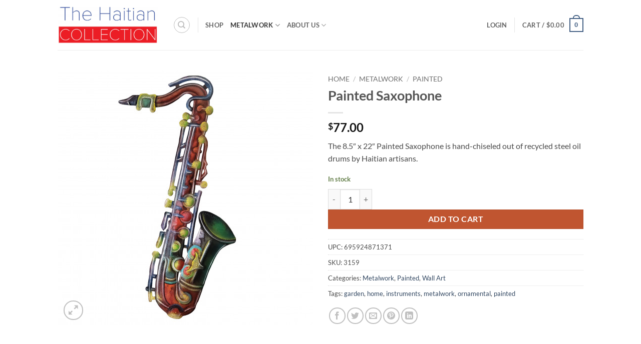

--- FILE ---
content_type: text/html; charset=utf-8
request_url: https://www.google.com/recaptcha/api2/anchor?ar=1&k=6LdfLRIsAAAAAFEvz9_MsZYy8d_Fqbhj83kzn3gd&co=aHR0cHM6Ly93d3cuaGFpdGlhbmNvbGxlY3Rpb24uY29tOjQ0Mw..&hl=en&v=PoyoqOPhxBO7pBk68S4YbpHZ&size=normal&anchor-ms=20000&execute-ms=30000&cb=ms23urg20952
body_size: 49400
content:
<!DOCTYPE HTML><html dir="ltr" lang="en"><head><meta http-equiv="Content-Type" content="text/html; charset=UTF-8">
<meta http-equiv="X-UA-Compatible" content="IE=edge">
<title>reCAPTCHA</title>
<style type="text/css">
/* cyrillic-ext */
@font-face {
  font-family: 'Roboto';
  font-style: normal;
  font-weight: 400;
  font-stretch: 100%;
  src: url(//fonts.gstatic.com/s/roboto/v48/KFO7CnqEu92Fr1ME7kSn66aGLdTylUAMa3GUBHMdazTgWw.woff2) format('woff2');
  unicode-range: U+0460-052F, U+1C80-1C8A, U+20B4, U+2DE0-2DFF, U+A640-A69F, U+FE2E-FE2F;
}
/* cyrillic */
@font-face {
  font-family: 'Roboto';
  font-style: normal;
  font-weight: 400;
  font-stretch: 100%;
  src: url(//fonts.gstatic.com/s/roboto/v48/KFO7CnqEu92Fr1ME7kSn66aGLdTylUAMa3iUBHMdazTgWw.woff2) format('woff2');
  unicode-range: U+0301, U+0400-045F, U+0490-0491, U+04B0-04B1, U+2116;
}
/* greek-ext */
@font-face {
  font-family: 'Roboto';
  font-style: normal;
  font-weight: 400;
  font-stretch: 100%;
  src: url(//fonts.gstatic.com/s/roboto/v48/KFO7CnqEu92Fr1ME7kSn66aGLdTylUAMa3CUBHMdazTgWw.woff2) format('woff2');
  unicode-range: U+1F00-1FFF;
}
/* greek */
@font-face {
  font-family: 'Roboto';
  font-style: normal;
  font-weight: 400;
  font-stretch: 100%;
  src: url(//fonts.gstatic.com/s/roboto/v48/KFO7CnqEu92Fr1ME7kSn66aGLdTylUAMa3-UBHMdazTgWw.woff2) format('woff2');
  unicode-range: U+0370-0377, U+037A-037F, U+0384-038A, U+038C, U+038E-03A1, U+03A3-03FF;
}
/* math */
@font-face {
  font-family: 'Roboto';
  font-style: normal;
  font-weight: 400;
  font-stretch: 100%;
  src: url(//fonts.gstatic.com/s/roboto/v48/KFO7CnqEu92Fr1ME7kSn66aGLdTylUAMawCUBHMdazTgWw.woff2) format('woff2');
  unicode-range: U+0302-0303, U+0305, U+0307-0308, U+0310, U+0312, U+0315, U+031A, U+0326-0327, U+032C, U+032F-0330, U+0332-0333, U+0338, U+033A, U+0346, U+034D, U+0391-03A1, U+03A3-03A9, U+03B1-03C9, U+03D1, U+03D5-03D6, U+03F0-03F1, U+03F4-03F5, U+2016-2017, U+2034-2038, U+203C, U+2040, U+2043, U+2047, U+2050, U+2057, U+205F, U+2070-2071, U+2074-208E, U+2090-209C, U+20D0-20DC, U+20E1, U+20E5-20EF, U+2100-2112, U+2114-2115, U+2117-2121, U+2123-214F, U+2190, U+2192, U+2194-21AE, U+21B0-21E5, U+21F1-21F2, U+21F4-2211, U+2213-2214, U+2216-22FF, U+2308-230B, U+2310, U+2319, U+231C-2321, U+2336-237A, U+237C, U+2395, U+239B-23B7, U+23D0, U+23DC-23E1, U+2474-2475, U+25AF, U+25B3, U+25B7, U+25BD, U+25C1, U+25CA, U+25CC, U+25FB, U+266D-266F, U+27C0-27FF, U+2900-2AFF, U+2B0E-2B11, U+2B30-2B4C, U+2BFE, U+3030, U+FF5B, U+FF5D, U+1D400-1D7FF, U+1EE00-1EEFF;
}
/* symbols */
@font-face {
  font-family: 'Roboto';
  font-style: normal;
  font-weight: 400;
  font-stretch: 100%;
  src: url(//fonts.gstatic.com/s/roboto/v48/KFO7CnqEu92Fr1ME7kSn66aGLdTylUAMaxKUBHMdazTgWw.woff2) format('woff2');
  unicode-range: U+0001-000C, U+000E-001F, U+007F-009F, U+20DD-20E0, U+20E2-20E4, U+2150-218F, U+2190, U+2192, U+2194-2199, U+21AF, U+21E6-21F0, U+21F3, U+2218-2219, U+2299, U+22C4-22C6, U+2300-243F, U+2440-244A, U+2460-24FF, U+25A0-27BF, U+2800-28FF, U+2921-2922, U+2981, U+29BF, U+29EB, U+2B00-2BFF, U+4DC0-4DFF, U+FFF9-FFFB, U+10140-1018E, U+10190-1019C, U+101A0, U+101D0-101FD, U+102E0-102FB, U+10E60-10E7E, U+1D2C0-1D2D3, U+1D2E0-1D37F, U+1F000-1F0FF, U+1F100-1F1AD, U+1F1E6-1F1FF, U+1F30D-1F30F, U+1F315, U+1F31C, U+1F31E, U+1F320-1F32C, U+1F336, U+1F378, U+1F37D, U+1F382, U+1F393-1F39F, U+1F3A7-1F3A8, U+1F3AC-1F3AF, U+1F3C2, U+1F3C4-1F3C6, U+1F3CA-1F3CE, U+1F3D4-1F3E0, U+1F3ED, U+1F3F1-1F3F3, U+1F3F5-1F3F7, U+1F408, U+1F415, U+1F41F, U+1F426, U+1F43F, U+1F441-1F442, U+1F444, U+1F446-1F449, U+1F44C-1F44E, U+1F453, U+1F46A, U+1F47D, U+1F4A3, U+1F4B0, U+1F4B3, U+1F4B9, U+1F4BB, U+1F4BF, U+1F4C8-1F4CB, U+1F4D6, U+1F4DA, U+1F4DF, U+1F4E3-1F4E6, U+1F4EA-1F4ED, U+1F4F7, U+1F4F9-1F4FB, U+1F4FD-1F4FE, U+1F503, U+1F507-1F50B, U+1F50D, U+1F512-1F513, U+1F53E-1F54A, U+1F54F-1F5FA, U+1F610, U+1F650-1F67F, U+1F687, U+1F68D, U+1F691, U+1F694, U+1F698, U+1F6AD, U+1F6B2, U+1F6B9-1F6BA, U+1F6BC, U+1F6C6-1F6CF, U+1F6D3-1F6D7, U+1F6E0-1F6EA, U+1F6F0-1F6F3, U+1F6F7-1F6FC, U+1F700-1F7FF, U+1F800-1F80B, U+1F810-1F847, U+1F850-1F859, U+1F860-1F887, U+1F890-1F8AD, U+1F8B0-1F8BB, U+1F8C0-1F8C1, U+1F900-1F90B, U+1F93B, U+1F946, U+1F984, U+1F996, U+1F9E9, U+1FA00-1FA6F, U+1FA70-1FA7C, U+1FA80-1FA89, U+1FA8F-1FAC6, U+1FACE-1FADC, U+1FADF-1FAE9, U+1FAF0-1FAF8, U+1FB00-1FBFF;
}
/* vietnamese */
@font-face {
  font-family: 'Roboto';
  font-style: normal;
  font-weight: 400;
  font-stretch: 100%;
  src: url(//fonts.gstatic.com/s/roboto/v48/KFO7CnqEu92Fr1ME7kSn66aGLdTylUAMa3OUBHMdazTgWw.woff2) format('woff2');
  unicode-range: U+0102-0103, U+0110-0111, U+0128-0129, U+0168-0169, U+01A0-01A1, U+01AF-01B0, U+0300-0301, U+0303-0304, U+0308-0309, U+0323, U+0329, U+1EA0-1EF9, U+20AB;
}
/* latin-ext */
@font-face {
  font-family: 'Roboto';
  font-style: normal;
  font-weight: 400;
  font-stretch: 100%;
  src: url(//fonts.gstatic.com/s/roboto/v48/KFO7CnqEu92Fr1ME7kSn66aGLdTylUAMa3KUBHMdazTgWw.woff2) format('woff2');
  unicode-range: U+0100-02BA, U+02BD-02C5, U+02C7-02CC, U+02CE-02D7, U+02DD-02FF, U+0304, U+0308, U+0329, U+1D00-1DBF, U+1E00-1E9F, U+1EF2-1EFF, U+2020, U+20A0-20AB, U+20AD-20C0, U+2113, U+2C60-2C7F, U+A720-A7FF;
}
/* latin */
@font-face {
  font-family: 'Roboto';
  font-style: normal;
  font-weight: 400;
  font-stretch: 100%;
  src: url(//fonts.gstatic.com/s/roboto/v48/KFO7CnqEu92Fr1ME7kSn66aGLdTylUAMa3yUBHMdazQ.woff2) format('woff2');
  unicode-range: U+0000-00FF, U+0131, U+0152-0153, U+02BB-02BC, U+02C6, U+02DA, U+02DC, U+0304, U+0308, U+0329, U+2000-206F, U+20AC, U+2122, U+2191, U+2193, U+2212, U+2215, U+FEFF, U+FFFD;
}
/* cyrillic-ext */
@font-face {
  font-family: 'Roboto';
  font-style: normal;
  font-weight: 500;
  font-stretch: 100%;
  src: url(//fonts.gstatic.com/s/roboto/v48/KFO7CnqEu92Fr1ME7kSn66aGLdTylUAMa3GUBHMdazTgWw.woff2) format('woff2');
  unicode-range: U+0460-052F, U+1C80-1C8A, U+20B4, U+2DE0-2DFF, U+A640-A69F, U+FE2E-FE2F;
}
/* cyrillic */
@font-face {
  font-family: 'Roboto';
  font-style: normal;
  font-weight: 500;
  font-stretch: 100%;
  src: url(//fonts.gstatic.com/s/roboto/v48/KFO7CnqEu92Fr1ME7kSn66aGLdTylUAMa3iUBHMdazTgWw.woff2) format('woff2');
  unicode-range: U+0301, U+0400-045F, U+0490-0491, U+04B0-04B1, U+2116;
}
/* greek-ext */
@font-face {
  font-family: 'Roboto';
  font-style: normal;
  font-weight: 500;
  font-stretch: 100%;
  src: url(//fonts.gstatic.com/s/roboto/v48/KFO7CnqEu92Fr1ME7kSn66aGLdTylUAMa3CUBHMdazTgWw.woff2) format('woff2');
  unicode-range: U+1F00-1FFF;
}
/* greek */
@font-face {
  font-family: 'Roboto';
  font-style: normal;
  font-weight: 500;
  font-stretch: 100%;
  src: url(//fonts.gstatic.com/s/roboto/v48/KFO7CnqEu92Fr1ME7kSn66aGLdTylUAMa3-UBHMdazTgWw.woff2) format('woff2');
  unicode-range: U+0370-0377, U+037A-037F, U+0384-038A, U+038C, U+038E-03A1, U+03A3-03FF;
}
/* math */
@font-face {
  font-family: 'Roboto';
  font-style: normal;
  font-weight: 500;
  font-stretch: 100%;
  src: url(//fonts.gstatic.com/s/roboto/v48/KFO7CnqEu92Fr1ME7kSn66aGLdTylUAMawCUBHMdazTgWw.woff2) format('woff2');
  unicode-range: U+0302-0303, U+0305, U+0307-0308, U+0310, U+0312, U+0315, U+031A, U+0326-0327, U+032C, U+032F-0330, U+0332-0333, U+0338, U+033A, U+0346, U+034D, U+0391-03A1, U+03A3-03A9, U+03B1-03C9, U+03D1, U+03D5-03D6, U+03F0-03F1, U+03F4-03F5, U+2016-2017, U+2034-2038, U+203C, U+2040, U+2043, U+2047, U+2050, U+2057, U+205F, U+2070-2071, U+2074-208E, U+2090-209C, U+20D0-20DC, U+20E1, U+20E5-20EF, U+2100-2112, U+2114-2115, U+2117-2121, U+2123-214F, U+2190, U+2192, U+2194-21AE, U+21B0-21E5, U+21F1-21F2, U+21F4-2211, U+2213-2214, U+2216-22FF, U+2308-230B, U+2310, U+2319, U+231C-2321, U+2336-237A, U+237C, U+2395, U+239B-23B7, U+23D0, U+23DC-23E1, U+2474-2475, U+25AF, U+25B3, U+25B7, U+25BD, U+25C1, U+25CA, U+25CC, U+25FB, U+266D-266F, U+27C0-27FF, U+2900-2AFF, U+2B0E-2B11, U+2B30-2B4C, U+2BFE, U+3030, U+FF5B, U+FF5D, U+1D400-1D7FF, U+1EE00-1EEFF;
}
/* symbols */
@font-face {
  font-family: 'Roboto';
  font-style: normal;
  font-weight: 500;
  font-stretch: 100%;
  src: url(//fonts.gstatic.com/s/roboto/v48/KFO7CnqEu92Fr1ME7kSn66aGLdTylUAMaxKUBHMdazTgWw.woff2) format('woff2');
  unicode-range: U+0001-000C, U+000E-001F, U+007F-009F, U+20DD-20E0, U+20E2-20E4, U+2150-218F, U+2190, U+2192, U+2194-2199, U+21AF, U+21E6-21F0, U+21F3, U+2218-2219, U+2299, U+22C4-22C6, U+2300-243F, U+2440-244A, U+2460-24FF, U+25A0-27BF, U+2800-28FF, U+2921-2922, U+2981, U+29BF, U+29EB, U+2B00-2BFF, U+4DC0-4DFF, U+FFF9-FFFB, U+10140-1018E, U+10190-1019C, U+101A0, U+101D0-101FD, U+102E0-102FB, U+10E60-10E7E, U+1D2C0-1D2D3, U+1D2E0-1D37F, U+1F000-1F0FF, U+1F100-1F1AD, U+1F1E6-1F1FF, U+1F30D-1F30F, U+1F315, U+1F31C, U+1F31E, U+1F320-1F32C, U+1F336, U+1F378, U+1F37D, U+1F382, U+1F393-1F39F, U+1F3A7-1F3A8, U+1F3AC-1F3AF, U+1F3C2, U+1F3C4-1F3C6, U+1F3CA-1F3CE, U+1F3D4-1F3E0, U+1F3ED, U+1F3F1-1F3F3, U+1F3F5-1F3F7, U+1F408, U+1F415, U+1F41F, U+1F426, U+1F43F, U+1F441-1F442, U+1F444, U+1F446-1F449, U+1F44C-1F44E, U+1F453, U+1F46A, U+1F47D, U+1F4A3, U+1F4B0, U+1F4B3, U+1F4B9, U+1F4BB, U+1F4BF, U+1F4C8-1F4CB, U+1F4D6, U+1F4DA, U+1F4DF, U+1F4E3-1F4E6, U+1F4EA-1F4ED, U+1F4F7, U+1F4F9-1F4FB, U+1F4FD-1F4FE, U+1F503, U+1F507-1F50B, U+1F50D, U+1F512-1F513, U+1F53E-1F54A, U+1F54F-1F5FA, U+1F610, U+1F650-1F67F, U+1F687, U+1F68D, U+1F691, U+1F694, U+1F698, U+1F6AD, U+1F6B2, U+1F6B9-1F6BA, U+1F6BC, U+1F6C6-1F6CF, U+1F6D3-1F6D7, U+1F6E0-1F6EA, U+1F6F0-1F6F3, U+1F6F7-1F6FC, U+1F700-1F7FF, U+1F800-1F80B, U+1F810-1F847, U+1F850-1F859, U+1F860-1F887, U+1F890-1F8AD, U+1F8B0-1F8BB, U+1F8C0-1F8C1, U+1F900-1F90B, U+1F93B, U+1F946, U+1F984, U+1F996, U+1F9E9, U+1FA00-1FA6F, U+1FA70-1FA7C, U+1FA80-1FA89, U+1FA8F-1FAC6, U+1FACE-1FADC, U+1FADF-1FAE9, U+1FAF0-1FAF8, U+1FB00-1FBFF;
}
/* vietnamese */
@font-face {
  font-family: 'Roboto';
  font-style: normal;
  font-weight: 500;
  font-stretch: 100%;
  src: url(//fonts.gstatic.com/s/roboto/v48/KFO7CnqEu92Fr1ME7kSn66aGLdTylUAMa3OUBHMdazTgWw.woff2) format('woff2');
  unicode-range: U+0102-0103, U+0110-0111, U+0128-0129, U+0168-0169, U+01A0-01A1, U+01AF-01B0, U+0300-0301, U+0303-0304, U+0308-0309, U+0323, U+0329, U+1EA0-1EF9, U+20AB;
}
/* latin-ext */
@font-face {
  font-family: 'Roboto';
  font-style: normal;
  font-weight: 500;
  font-stretch: 100%;
  src: url(//fonts.gstatic.com/s/roboto/v48/KFO7CnqEu92Fr1ME7kSn66aGLdTylUAMa3KUBHMdazTgWw.woff2) format('woff2');
  unicode-range: U+0100-02BA, U+02BD-02C5, U+02C7-02CC, U+02CE-02D7, U+02DD-02FF, U+0304, U+0308, U+0329, U+1D00-1DBF, U+1E00-1E9F, U+1EF2-1EFF, U+2020, U+20A0-20AB, U+20AD-20C0, U+2113, U+2C60-2C7F, U+A720-A7FF;
}
/* latin */
@font-face {
  font-family: 'Roboto';
  font-style: normal;
  font-weight: 500;
  font-stretch: 100%;
  src: url(//fonts.gstatic.com/s/roboto/v48/KFO7CnqEu92Fr1ME7kSn66aGLdTylUAMa3yUBHMdazQ.woff2) format('woff2');
  unicode-range: U+0000-00FF, U+0131, U+0152-0153, U+02BB-02BC, U+02C6, U+02DA, U+02DC, U+0304, U+0308, U+0329, U+2000-206F, U+20AC, U+2122, U+2191, U+2193, U+2212, U+2215, U+FEFF, U+FFFD;
}
/* cyrillic-ext */
@font-face {
  font-family: 'Roboto';
  font-style: normal;
  font-weight: 900;
  font-stretch: 100%;
  src: url(//fonts.gstatic.com/s/roboto/v48/KFO7CnqEu92Fr1ME7kSn66aGLdTylUAMa3GUBHMdazTgWw.woff2) format('woff2');
  unicode-range: U+0460-052F, U+1C80-1C8A, U+20B4, U+2DE0-2DFF, U+A640-A69F, U+FE2E-FE2F;
}
/* cyrillic */
@font-face {
  font-family: 'Roboto';
  font-style: normal;
  font-weight: 900;
  font-stretch: 100%;
  src: url(//fonts.gstatic.com/s/roboto/v48/KFO7CnqEu92Fr1ME7kSn66aGLdTylUAMa3iUBHMdazTgWw.woff2) format('woff2');
  unicode-range: U+0301, U+0400-045F, U+0490-0491, U+04B0-04B1, U+2116;
}
/* greek-ext */
@font-face {
  font-family: 'Roboto';
  font-style: normal;
  font-weight: 900;
  font-stretch: 100%;
  src: url(//fonts.gstatic.com/s/roboto/v48/KFO7CnqEu92Fr1ME7kSn66aGLdTylUAMa3CUBHMdazTgWw.woff2) format('woff2');
  unicode-range: U+1F00-1FFF;
}
/* greek */
@font-face {
  font-family: 'Roboto';
  font-style: normal;
  font-weight: 900;
  font-stretch: 100%;
  src: url(//fonts.gstatic.com/s/roboto/v48/KFO7CnqEu92Fr1ME7kSn66aGLdTylUAMa3-UBHMdazTgWw.woff2) format('woff2');
  unicode-range: U+0370-0377, U+037A-037F, U+0384-038A, U+038C, U+038E-03A1, U+03A3-03FF;
}
/* math */
@font-face {
  font-family: 'Roboto';
  font-style: normal;
  font-weight: 900;
  font-stretch: 100%;
  src: url(//fonts.gstatic.com/s/roboto/v48/KFO7CnqEu92Fr1ME7kSn66aGLdTylUAMawCUBHMdazTgWw.woff2) format('woff2');
  unicode-range: U+0302-0303, U+0305, U+0307-0308, U+0310, U+0312, U+0315, U+031A, U+0326-0327, U+032C, U+032F-0330, U+0332-0333, U+0338, U+033A, U+0346, U+034D, U+0391-03A1, U+03A3-03A9, U+03B1-03C9, U+03D1, U+03D5-03D6, U+03F0-03F1, U+03F4-03F5, U+2016-2017, U+2034-2038, U+203C, U+2040, U+2043, U+2047, U+2050, U+2057, U+205F, U+2070-2071, U+2074-208E, U+2090-209C, U+20D0-20DC, U+20E1, U+20E5-20EF, U+2100-2112, U+2114-2115, U+2117-2121, U+2123-214F, U+2190, U+2192, U+2194-21AE, U+21B0-21E5, U+21F1-21F2, U+21F4-2211, U+2213-2214, U+2216-22FF, U+2308-230B, U+2310, U+2319, U+231C-2321, U+2336-237A, U+237C, U+2395, U+239B-23B7, U+23D0, U+23DC-23E1, U+2474-2475, U+25AF, U+25B3, U+25B7, U+25BD, U+25C1, U+25CA, U+25CC, U+25FB, U+266D-266F, U+27C0-27FF, U+2900-2AFF, U+2B0E-2B11, U+2B30-2B4C, U+2BFE, U+3030, U+FF5B, U+FF5D, U+1D400-1D7FF, U+1EE00-1EEFF;
}
/* symbols */
@font-face {
  font-family: 'Roboto';
  font-style: normal;
  font-weight: 900;
  font-stretch: 100%;
  src: url(//fonts.gstatic.com/s/roboto/v48/KFO7CnqEu92Fr1ME7kSn66aGLdTylUAMaxKUBHMdazTgWw.woff2) format('woff2');
  unicode-range: U+0001-000C, U+000E-001F, U+007F-009F, U+20DD-20E0, U+20E2-20E4, U+2150-218F, U+2190, U+2192, U+2194-2199, U+21AF, U+21E6-21F0, U+21F3, U+2218-2219, U+2299, U+22C4-22C6, U+2300-243F, U+2440-244A, U+2460-24FF, U+25A0-27BF, U+2800-28FF, U+2921-2922, U+2981, U+29BF, U+29EB, U+2B00-2BFF, U+4DC0-4DFF, U+FFF9-FFFB, U+10140-1018E, U+10190-1019C, U+101A0, U+101D0-101FD, U+102E0-102FB, U+10E60-10E7E, U+1D2C0-1D2D3, U+1D2E0-1D37F, U+1F000-1F0FF, U+1F100-1F1AD, U+1F1E6-1F1FF, U+1F30D-1F30F, U+1F315, U+1F31C, U+1F31E, U+1F320-1F32C, U+1F336, U+1F378, U+1F37D, U+1F382, U+1F393-1F39F, U+1F3A7-1F3A8, U+1F3AC-1F3AF, U+1F3C2, U+1F3C4-1F3C6, U+1F3CA-1F3CE, U+1F3D4-1F3E0, U+1F3ED, U+1F3F1-1F3F3, U+1F3F5-1F3F7, U+1F408, U+1F415, U+1F41F, U+1F426, U+1F43F, U+1F441-1F442, U+1F444, U+1F446-1F449, U+1F44C-1F44E, U+1F453, U+1F46A, U+1F47D, U+1F4A3, U+1F4B0, U+1F4B3, U+1F4B9, U+1F4BB, U+1F4BF, U+1F4C8-1F4CB, U+1F4D6, U+1F4DA, U+1F4DF, U+1F4E3-1F4E6, U+1F4EA-1F4ED, U+1F4F7, U+1F4F9-1F4FB, U+1F4FD-1F4FE, U+1F503, U+1F507-1F50B, U+1F50D, U+1F512-1F513, U+1F53E-1F54A, U+1F54F-1F5FA, U+1F610, U+1F650-1F67F, U+1F687, U+1F68D, U+1F691, U+1F694, U+1F698, U+1F6AD, U+1F6B2, U+1F6B9-1F6BA, U+1F6BC, U+1F6C6-1F6CF, U+1F6D3-1F6D7, U+1F6E0-1F6EA, U+1F6F0-1F6F3, U+1F6F7-1F6FC, U+1F700-1F7FF, U+1F800-1F80B, U+1F810-1F847, U+1F850-1F859, U+1F860-1F887, U+1F890-1F8AD, U+1F8B0-1F8BB, U+1F8C0-1F8C1, U+1F900-1F90B, U+1F93B, U+1F946, U+1F984, U+1F996, U+1F9E9, U+1FA00-1FA6F, U+1FA70-1FA7C, U+1FA80-1FA89, U+1FA8F-1FAC6, U+1FACE-1FADC, U+1FADF-1FAE9, U+1FAF0-1FAF8, U+1FB00-1FBFF;
}
/* vietnamese */
@font-face {
  font-family: 'Roboto';
  font-style: normal;
  font-weight: 900;
  font-stretch: 100%;
  src: url(//fonts.gstatic.com/s/roboto/v48/KFO7CnqEu92Fr1ME7kSn66aGLdTylUAMa3OUBHMdazTgWw.woff2) format('woff2');
  unicode-range: U+0102-0103, U+0110-0111, U+0128-0129, U+0168-0169, U+01A0-01A1, U+01AF-01B0, U+0300-0301, U+0303-0304, U+0308-0309, U+0323, U+0329, U+1EA0-1EF9, U+20AB;
}
/* latin-ext */
@font-face {
  font-family: 'Roboto';
  font-style: normal;
  font-weight: 900;
  font-stretch: 100%;
  src: url(//fonts.gstatic.com/s/roboto/v48/KFO7CnqEu92Fr1ME7kSn66aGLdTylUAMa3KUBHMdazTgWw.woff2) format('woff2');
  unicode-range: U+0100-02BA, U+02BD-02C5, U+02C7-02CC, U+02CE-02D7, U+02DD-02FF, U+0304, U+0308, U+0329, U+1D00-1DBF, U+1E00-1E9F, U+1EF2-1EFF, U+2020, U+20A0-20AB, U+20AD-20C0, U+2113, U+2C60-2C7F, U+A720-A7FF;
}
/* latin */
@font-face {
  font-family: 'Roboto';
  font-style: normal;
  font-weight: 900;
  font-stretch: 100%;
  src: url(//fonts.gstatic.com/s/roboto/v48/KFO7CnqEu92Fr1ME7kSn66aGLdTylUAMa3yUBHMdazQ.woff2) format('woff2');
  unicode-range: U+0000-00FF, U+0131, U+0152-0153, U+02BB-02BC, U+02C6, U+02DA, U+02DC, U+0304, U+0308, U+0329, U+2000-206F, U+20AC, U+2122, U+2191, U+2193, U+2212, U+2215, U+FEFF, U+FFFD;
}

</style>
<link rel="stylesheet" type="text/css" href="https://www.gstatic.com/recaptcha/releases/PoyoqOPhxBO7pBk68S4YbpHZ/styles__ltr.css">
<script nonce="cXkmH0pvIlIu8uEdxkslhA" type="text/javascript">window['__recaptcha_api'] = 'https://www.google.com/recaptcha/api2/';</script>
<script type="text/javascript" src="https://www.gstatic.com/recaptcha/releases/PoyoqOPhxBO7pBk68S4YbpHZ/recaptcha__en.js" nonce="cXkmH0pvIlIu8uEdxkslhA">
      
    </script></head>
<body><div id="rc-anchor-alert" class="rc-anchor-alert"></div>
<input type="hidden" id="recaptcha-token" value="[base64]">
<script type="text/javascript" nonce="cXkmH0pvIlIu8uEdxkslhA">
      recaptcha.anchor.Main.init("[\x22ainput\x22,[\x22bgdata\x22,\x22\x22,\[base64]/[base64]/[base64]/[base64]/cjw8ejpyPj4+eil9Y2F0Y2gobCl7dGhyb3cgbDt9fSxIPWZ1bmN0aW9uKHcsdCx6KXtpZih3PT0xOTR8fHc9PTIwOCl0LnZbd10/dC52W3ddLmNvbmNhdCh6KTp0LnZbd109b2Yoeix0KTtlbHNle2lmKHQuYkImJnchPTMxNylyZXR1cm47dz09NjZ8fHc9PTEyMnx8dz09NDcwfHx3PT00NHx8dz09NDE2fHx3PT0zOTd8fHc9PTQyMXx8dz09Njh8fHc9PTcwfHx3PT0xODQ/[base64]/[base64]/[base64]/bmV3IGRbVl0oSlswXSk6cD09Mj9uZXcgZFtWXShKWzBdLEpbMV0pOnA9PTM/bmV3IGRbVl0oSlswXSxKWzFdLEpbMl0pOnA9PTQ/[base64]/[base64]/[base64]/[base64]\x22,\[base64]\x22,\x22w6HCkmvDgMOpe8K5wqVvwqnDn8Kfwq0rwp/Cn8KBw7hAw5hkwpjDiMOQw6LCtyLDly7ChcOmfRzCuMKdBMOewpXColjDtMKsw5JdSsKIw7EZK8Ota8KrwrcsM8KAw4jDhcOuVAvCjG/DsWAiwrUAZlV+JSrDp2PCs8OMLz9Bw7MCwo17w4zDn8Kkw5kMLMKYw7p/woAHwrnCtAHDu33CisKMw6XDv3PCgMOawp7CnAfChsOjbMK4Lw7CqiTCkVfDjcOMNFR9wr/DqcO6w4pSSANiwrfDq3fDucK9ZTTCnMOYw7DCtsKqwrXCnsKrwoo8wrvCrHbCoj3CrWTDicK+ODHDnMK9CsOUTsOgG217w4LCnWHDpBMBw7/CnMOmwpVhCcK8Lx5hHMK8w6YKwqfClsOzHMKXcTBRwr/Du1vDoEo4IinDjMOIwrRhw4Bcwo7CgmnCucOoS8OSwq4VNsOnDMKbw4TDpWEMEMODQ3/CtBHDpQ0eXMOiw5HDon8iTcKewr9AFMOcXBjCgcKQIsKnbsO0CyjCk8OTC8OsIX0QaFDDtsKML8KjwpNpA2Vow5UNYsK3w7/DpcOgHMKdwqZ9Q0/DonbCo0tdEcKkMcOdw4fDrjvDpsK3AcOACFrCh8ODCXw+eDDCpj/CisOgw5rDqTbDl2Vxw4x6cCI9AmZSacK7wonDug/CggPDjsOGw6cHwqpvwp4gX8K7YcOOw59/DQ8DfF7DmUQFbsO3woxDwr/CkMOnSsKdwrzCmcORwoPCocOfPsKJwqB6TMOJwo/CnsOwwrDDj8Odw6s2MsK6bsOEw4HDi8KPw5lNwrjDgMO7ZgQ8ExBYw7Z/c2wNw7gSw6cUS1DCpsKzw7JVwqVBSgDCpsOAQwbCkwIKwpDChMK7fR7DiToAwpTDq8K5w4zDmcKmwo8CwrlDBkQEE8Omw7vDggTCj2NwTTPDqsOTfsOCwr7DqsKEw7TCqMKKw5jCiQBUwrtGD8KPYMOEw5fCo0oFwq8SXMK0J8OPw4HDmMOawr53J8KHwqg/PcKuQyNEw4DCoMOjwpHDmj0pV1tmTcK2wozDmShCw7M7U8O2wqtKUsKxw7nDgUxWwok/wpZjwo4qwoHCtE/CrMKQHgvCnkHDq8ORMG7CvMK+QifCusOiSXoWw5/CvmrDocOeXMKMXx/ChMKjw7/DvsK/wqjDpFQlSWZSScKWCFlwwrt9csOlwrd/J3xlw5vCqTwPOTB/w7LDnsO/[base64]/Cv8Kpa0cMw5ofwp18Q8KlZhwca8OhCsOKw5XCoDBVwptbwqXDq0o0wowKw4vDmsKZIsKnw6LDrAZMw4l3Gxgew6XDn8Kpw6/DrMKVd0fDpyHCkMOfdioALUnDv8KqFMKJejtSFjwvGWfDsMO4I35LH0xewrvDjhrDjsKzw4lNwr3Ct20BwrMtwpBpQ17Dh8OZIcOMwr7CoMKAf8OIQMOpLSZeEwZJLQpwwp7CtnLCoVhwFVHDpMK8CXfDhcKxVF/CpjkOY8KnbSPDpsKnwqrDq3ISKcOLYsOywroWwp/CmMO0VgkWwoDCkcOHwocLTgHCvcKgw6B9w5XCpMOyP8OfXQp9wo7CgMO/[base64]/Ct8KfwroVNmbDnsOvEcKfw4xswpHDg0rCogXDmV50w68Gw7/DjcOQwpdJNm/DicKfwpLDpA8ow5fCvsKBXsKew6LDqALDrsOhwpHCrcKbwpTDjMOFwq3DmlbDnMOBw7puYRlqwrjCvsOCw7fDlAsLIDPCpCZ0Q8K7c8Odw5fDkMKdwqJUwqNvIMOUaR3DhRjCsAPCmsKNJsOuw5phMcOEe8Otwr/CrcOGPcOQY8KOw5PCvVgYIcK3KRDCk0LDl1DDnl8Mw7kNHHLDlcOaworCp8KREsKVCsKUdMKRfMKVJnhVw6oHXggJw57Cu8O+IjXDtcO4D8OqwowwwoovXMOPwoDDo8KkPcOSKyHDtMK/[base64]/Cj8KHwqPCoC1kCsOTaQfDi8KowpVKFUPDr2DDl1jDk8K/wo7Dh8OTw75PJWHCih3CnR5pNMKvwonDuAvCjULCiU9AMMOEwrYmATYoGsKSwqE+w43CgsOqw51JwpbDggM4wojCnz7ClsKHwo18RmrCoivDsljCsTjDtMOQwqZ9woDCrG19I8KaYynDnz1LMTzDohXCqsOiw4/CqMOvwrXDhjHCsnY+fMOCwqPCp8O4RsKaw5VRwqDDjsKzwpJ6wqY/w5FUB8Ofwr9nZcOxwpc+w6Mse8Kjw7JBw5LDtn57wrvDlcKCX1bDqhhOOzjCnsOGXsO/w6zCm8O9wqUnKmDDvMO7w6XCmcKOasKSF3bCjUVVw5Fkw7rCmcKxwq/[base64]/UcKXJcKsUMKASMKzw61yJsOyw5xCw5/DoCMawqkhDMKVwpk3IhlFwqMiNm3DsXJ+wrBeL8Oyw5bCqcKZOmNSw4xFGTjCiC3DncKyw7QbwqBRw7XDpwDCnMOIwqjDnMObfBcnw43CqmLCkcOMQG7DocOyOcKowqvCvSXCncO1GMO1f0/[base64]/WBnDlsKKwrBEwqZaLHFSNsOgfwFDwq/CvMO/TyspTWVHLcKqTMOQMBbCtVgTXcK+HsOLd10mw4DCrsKEScO0w4ZFJH7DmHdYRW/DjsOuw4jDqg3CnCvDvWzDpMOVMBB6dsKnS2VBwrUGw7nCncOiPMKBFsKdIhl8woPCj1RREcK6w5nClsKHD8Kaw5TDtsKKTDdaNcOoH8OdwqrCplHDj8KsLzXCssO4FDzDhcOLQREzwoJlwrYuwoXCmQ/[base64]/DnApAwq58wpMqQMOuwoUhGTzCuj7DlcKgwpdZK8K2w4JCw61/w7liw7Jfw6E4w5nCtsOJL1jCmVJyw7Fnw7vDnwLDi155wqAYwqglwqxzwq7DsHolMMKIBsOCw4nDt8OCw5NPwp/[base64]/CgULDvcKWw5fDuMO/woMsw6TDrMK6YiPDmywEDBnDhiJGw7xzE3/[base64]/Dp8OJAMKzEcKGD8OmN8OnX8KXwqvDvUXCrkLDqlhMDMKgw6DCm8OcworDpMKSfMOuw5nDkxU+DhrClSXCgT9mH8Kqw7bDvDfCrVo1DsOTwolKwpFKRgvCgFE9TcKtwo/[base64]/wrZfUFzCtcK4wrs6woFodGtcw4rCj2d/w7onwoDDlxp0DzhewqY5wovCj1Uuw5tvw7PDiEjDk8OzLsOWw6DCj8KWRMOWwrQWQMKuwqMiwpcaw6XDtsOHL1oRwp/CicO1woExw6zCgQfDv8OTFD/DjhYywrTCgsKawq9bw79mX8ObQzV2MEpJPcKZMMKWwqknek3Co8KQWGnCpsOJwqrDtcK9w78sFMKgJMOBJcOdQUAyw7gBMCnDscKZw7gzwoZGOAoUwqXDpU3CncOew5NKw7NEF8OtTsKSw5AawqsIwpnChQHDtcKtPTpCwpXDhz/CvEbDknTDt1TDijHCvMOewqtDbcKTUH1DLsKPUsKHOQdeKCrCgSrCrMOwwoXCriB6w6gwR1IVw6Q7wrJcwo/ChELCqwplw7coHlzCg8KRwprCrMOCOAldScKuQWA4wp15N8KwWMOxIsKswplTw73DucK1w7tdw5l1ZMKUw6rCmXXCqjg4w6PCocKiZ8Oqwpc1HA7CvQPCicOIB8OjJ8KhbiTCvU9lIMKgw6LCvMOcwp5Xwq/Cp8K5O8OeO3N8HMO5PgJQaVTCtMK0w5wOwprDuBnDtsKBYMKhw6UDY8KLw7DDk8KvZAjDvnvCgcKEfMOQw7fCpC3CsgwrXcOVLcOOw4TDm2HDisOEwp7CrMK0wq0wKgDCosO9GmoEacKYwr0Vw5o7wq/CvwsYwrsnwojClwo2cE4fBVvCocOte8OnaQIXw6ZZYcOQw5UvQMKow6Y8w63Dg2AdQMKZS1dFPcO6QkHCp1zCn8OpRBzDqiF5wql2cCE/w7jDhBDCl0FXE1YZw7HDjj1ZwrB+wocqw51OGMKVw4TDglHDtMO1w7/[base64]/CkRRGe8OWP8OyXMKOA8O9RSPCk0XCvUDDhMKOJ8KJMsK2w6A/[base64]/CtsKidsKPwrRLN8KCEMKGwqPChGTDlCJnMsObw6c4BCZXHXlRY8O7TDfDr8Otw4Rkw4NHwoQcAz/ClXjCrcO/wo7DqmgcwpTDiQFRw4HCjCnDjSN9FGLCiMKfw5/CjsKGwq5Yw5PDlwzCr8OKw6vCrCXCrEDCqcODfDhBN8OmwpJ9wqXDpUUSwo9iwrV9A8OHw6osbTPChMKWwog5wqIMbsOCEcKswpF6wrkEw5B1w6/[base64]/CrcOvwpXCo8OywpLDtcKfDsKKXMO/[base64]/[base64]/DjALDm00RwoMTw5LCrMKaw6TDosOcwrzDlBbDmMKcdElJbANmw4TDgT/DtcK0V8OYCsOiw53CicOMG8Klw5zCnQzDhMOGMcOKFj3DhX4Hwo5awp1gacOqw7rCuA4Hw5VQExNJwr/Cl0rDt8K4RsKpw4TDjiEmdhzDhzRtT0jDrnctw6cEQ8KZwrBlQsKxwpAPw7UIRsKJP8KlwqbCpcOWw41VE1jDj0DDiGQjXVoHw6s4wrHCgMKAw5AYbcO1w63CvBzCgTbDuFjCvMKtwo1Cw77DmMOdQcOFbcKZwpwOwowcHh3DgMOpwp/[base64]/wrF1M8K1E8KFwoV3CMKxEcO7wqLDuz8Hw5FIwqU/wohfR8O3w6pIwr0pw5UDw6TCu8KPwpUFJnHDmMOMw4wva8O1w445woN+w63DqXTDmDxPwpXCkMOyw7J/wqgbF8KxGsKaw73ChVXCsX7DvSjDmMKuA8KsWMKbD8O1bMOgwo8Iw5HCo8KawrXCpcOkw7nCrcOKXHh2w759KMOYOBvDoMK+YlHDtkI8ScK3CMOBScKpw5xLw40Iw4QAw5dqGUY2cDvCrSMQwpvCu8KrfDbCiyfDjMObwppJwpvDnE/DmcO2O8KjESsiK8OWQMKLNjjDtmPCtntKZ8KZw4HDrMKRwrPDozzCq8Ozw5jDrBvCrEYdwqMxwrgZw75hw4rDr8O7w5PDhcOTw44kZmJzMCXCp8KxwpkXV8OWfk86wqczw7HDtMOww5M6w5gHwpXDjMOzwoHCscO/w5V4FFnDhxXCviMKw4dbw4Nhw4vDjk01wqgJZMKiU8KCwpTCuRF1cMK7PsOnwrZAw4pJw5Aew77DqX8IwqsrEjVabcOEa8OAwp/Dh2MWRsOsE0V2CE99H0I7w43CgsKfw7RIw49lZzI3bcOxw60vw5tewoDCpytyw57CiUMwwo7CmjgzJhMUQAd4SGpKw6MRacKrXcKNKRDDrnXDg8KVwrU0ZD3CnmpJwrbCuMKnwoXDtcKBwoDDgcKOw4Uuw5vDugXCo8OsF8ODw5pTwotswr5/KMOhZ3fDuhxYw4rCjsO2a1DDuER4wr5SKMKmw4/CnRDClcKpMx/DqMKCAGXCm8OXYTjCpTPCunsYTcORw6oww6LDn3HCpsK1wqLDmsObQMOrwo5CwqbDhsOxwp5cw5jCqMKQacOHw6ghe8OmdABxwqDCusKFwoxwMHPDhh3CoiAkJyd8wovDhsOpw5rCocOpXsKQw5jDlhAnNcKhwpVZwoPChMKsJR/CuMKRw7rCrgM/w4PCuGBJwocGB8Kmw4cjB8OJb8KUNsOZJcOlw5vCjzPCsMOqXkAUJHjDksOhUcKBPFAXYCInw6JVw7lve8OPw6M8bhlTHMOJTcO0w6DDoW/CssObwrnCqSvDkC3DgsK/[base64]/[base64]/N8OywqRbw4DDssOYSUrCoBTDkcOhwr1gdCTChcO5CwnDm8OfEMKmYiVRecKPwpbCtMKTLFDDsMO6wpctS2PDi8O2BAfCmcKTdl/DlMK3woBlwp/DoVDDtSpAw6kQOsO0wrxtw5lIDsOTVmYObncVFMO6EnwTVMOVw5kBcAbDh03ClwwCTRxDw7TCuMKISMKbw5lGJ8KlwrISLz7CrWTChnNow69lw5DCpz/CusOqw5DDvgHDu1PDrjVGEcOXI8Olwrk4bCrDp8KqDMOfwoXCnhRzw5TDksKJVxNWwqI5f8Oxw5cIw6jDmiTCoXnDpHPDnyc8w5FHETLCqm/[base64]/DisKeS8O3U0fCpmVmXz3DjkZcIMO2eMOlccO5w5vCtsOBHhU9BcK3RDnClcKHwrpZPU8KVMK3DQVFw6vCn8K/H8O3B8Kxw6zDrcOgMcK6HsKRwrPCrMKiwrxxw5bDuFQ/WxFWNcKJR8KJa1zDiMK5w4tVHmQzw7TCi8KeZcKPMijCkMO9dHFSwrsYW8Kpc8KSwpANwoA5c8Otw5puw5kRwq/[base64]/CksOdM8KhwrbCs8KFw55jwpDDksO4VWFKw4DDi8Kgw5xjw5PCvsOww4NbwpDDrFjDplJEDTNBw7ojwrfCn1XCgQfCnW5WNU4lQcODHsO7wovDlDHDp1LCh8OnYEY5e8KNRDQ/w481B2tYwrAWwoTCv8KTw5rDusOcYxtIw4jChcOWw6N/D8O2EyTCu8OTw4cxwrMnfxnDncOJITp6FwfDrw/CkAAyw707woQcZcOkwoNjXcKVw5YCaMOAw4sNBG0zHzdWwp3CsTcXd1DCilMLAcKrey80e11TYCJWOcOvw7rCuMKKw7cuwqE7b8KeGcO4wqF5wpHDoMO7Fix+CGPDocKVw4ByScOYwrbCmGR6w6jDnD/Cp8KHCcKnw6JJRGdtJgNhwrFZdi7DqcKNO8OCaMKGdMKMwp3DncO+Wn1/MSPCi8OiQSjChFXChSA+w71YJMOlw4YFw6LCjwlnw6PDvsKowpB2B8KJwpnDhFnDk8Kjw5hyWw9UwpPDlsOXwrXCiGUZS3dJFWXCpcOuwrTCqcO9woBkw40lw53Cg8Orw5B+UmvDr07Dg2hTcVXDnsKmPMKsLE15w7TDrUY6ZwHClMOjwr0AWMKqcix+YEBgwr8/[base64]/wpIdLxEDbjrCncOUOMOpAWBFJRXDr8KpA1/Dm8KxeVPDpMOBBcOkwo0iwpwhUA/Cu8K9wr3Cu8OWw73DicOIw5fCt8O7wqnCocORZMOobyvDhmjCssOgFsOkwpQhbDNDOTfDuQMWLnrChxUwwrYhQVoIHMKpwpHCvcKjwrTChnjDjUXCgmYhXcOqYsK8wqF4MiXCpnFFw5pewozCtDR2wrbDlyjDu2VcZRzDhX7DihpHwoU0WcKFbsKuAU/[base64]/DuiUQwrTDvWfCrkzDksKwwp4XQ8Kvw4IRbDcYw6HDtlI9cS8/dcKxc8OlLBTCpHzCmHUFCEYRw5jCqyUcacOVUsOYMT3CknUGDcOKw54Mc8K4wohCVMOswo/Cr0hQRUlnQRUPJ8Ofw4/Cu8KZV8K5wo5jw6nCmRfCkQBow5fCpFrCnsKDwoYBwozDokbCtB06wodjw6HDuhAFwqIJw4XDjW3CjyF3BUBcFARzwo7DkMKIasKsIThQZsKiwpjCqcOGw7fDrsOOwoIwEALDqiVDw7ArQsONwrHDg0zCk8OmwrZTw4nCrcOzaD/[base64]/TwfDs1odwrvDq8Kzw6YSMiDDkG0kwocXwoXCmX5NfcOBNi5RwrYnOMOPw79Lw6jCpFN4wqHDg8KVYRbDlwPCpz1Nwo4+PcKPw78Zwr/ClcO0w4/[base64]/wrplQ1bCvcOGbQzDkjV7BMKIwrjCmgNbR1vCgz/Cn8KuwqgmwoYgNzpbV8OZwpUPw5lmw5xWUT8AUsOBw6dXw4nDuMOIIcOyX0FmTMOcFz9aeBvDocOSCcOLMMOKBMKuwr/Ct8OSw69Fw7gjw5rDlTddQB16wojDjcO8wq9ewqJwWWorw7nDjWvDisKofBnCiMOZw5TCmhfDqHbDu8KLdcObUsOlH8K1wr9yw5VcSx7DksOGWsOjPxJ4fcK0CsOyw6rCjcOtw71lOT/CrMKew6pNZ8K8wqDDh1HDgBEnwq9xw7odwoTCs2Z5wqPDuk3Dn8OhaQ4pNnZUw6rDmmQqwpBrNjoTfCNUwqNFwqfCrjjDnyrDkGUiw69rwqx9w6AIY8KuIRrDk2DDkMOvwph3TxQqwqnDsGstZcK1KsO6eMO0IR0jLcKyezJVwqcMwqJNU8K7w6fCgcKaGcO0w6/DulcuOlfCr1PDvsKjalTDosOHfVpUEsOXwqhoEX3DnlHCmTnDksKAEHbCrcOQwr0VCxUEPkfDuxjCj8OGDyhrw5d8JDXDicKlw5EZw785ccOBw7sGwpXCl8OEw688CgNfexXDvMKhPx/CpMKIw7LCgsKzwokbBMO4KnVBdAbCkMOlw6pVbnbCtsKwwqJmSiVWwo8cHGTDgy/CpRQ6wp/DgTDCuMKoN8OHw4gzw4hRQwAlHndbw7fCqiNEw6vCoSDCnihlZwTCncOiXBrClcOrXsOmwrQTwq/Cs0JPwqdNw552w73CgMOZTH3Co8Knw6zDvBPDocOLw5nDpMKqUMKSw5fDh2cVGsKSwotfEGpVwp/[base64]/DmF3CpMKuw4IUw4TCm3zClz5LLmwlHSPCh8KxwpJ1wpnDnkjDkMKGwoEiw7zDlcKTIMKCKMOhJAPCjy5/w4jCrcO4w5PDtMO2G8OENSIYwrJnMGzDssOHwpFKw4PDgHrDnGjCkMOWY8O6woEBw49NAk7Crh3DoAhLakLCs2bDm8KPGTXDs2lyw5PCv8OSw7nCkltKw65XFXPCqgNiw7rDrsOhA8OwUAMyCEfCunjCiMOZwqLCi8ODwozDocKVwq8qw63CsMOQWBogwrRpwr/CpVzDs8Osw5RabcO2w4caIMKYw4VUw4AlIG/[base64]/[base64]/DqcKUwqx9wql7wo50wo/[base64]/CosKVw7HCo8OOVX/CjsKfPTMJP8KawrPChyUzQzAvScKURcKQd3/DmSHDpsKMX2fCicOwAMOkIcOVw6FYLcOobcOMFTwqDsKswq0WcUvDusO0ecOHFsKmQGrDmcONw4XCocOFAn7DqjB9w7knw7HDrMK/w6hUwoZGw4jCi8K1woIqw6M4w7wEw6zCjsOYwqzDhhDCr8KkLzfDuGrDozjDqHnDjcKcLMOVQsOuw5LCjcODUk7Ck8K7w40VNjzCgMO1WMOUGsKZS8KvdU7Cg1LDrQjDuDc0DmwZcFYbw7EIw7/DmQ/CksOpZDANYBvChMKRw6YpwoQFEDjDu8OAwrPDm8KFw7vDgRzCv8OLw6kBw6fDlsK4wqQ1PGDDqsOXdMOcMsO+RMKVPcKcTcKvSgFnUxLCoVfCvMOQEXzCo8KjwqvCuMOzwqLDpBXCrD1Hw5fChF10Rj/DiyEhw4fCiT/[base64]/HFXCmRxjwqbDkQZ/JjEiREY9woQ+TzB/wqrCrhp9KFDDkW/DscObwpo8wqnCksOhGsKFwpMCwqvDsg5Qw5PCnXXCvTwmw4x+w6kSesKYLMO8Y8K/wq1gw6rDu1BQwqTDiT0Qw6k5w6UeIsOUw7JcDcKZfsOHwqdvEMKeP1rCoy7CnMKkw7FmCcKiwrrCmGXDhsK/[base64]/CmsKDd3NrJcKOIcKhDSjDvEPDkMOnw7YmwqBNwqTCrXI8YFXCp8KGwrTDmMKFwrjCn38aR006wpA6w6fCokN/BSPCoWTDtcO5w4rDiCjClMODIVvCuMK5bxTDj8O7w6kHXcOSw7DDgnTDvsO/b8KJe8OUwrvDkEjCicOTGsOSw7PDswJRw4pOccOawpPDmXUgwp8jwpDColvDtBwPwp3DlGHCgV0uCMO2EivCi01jE8KBGVkCJsK5S8KtZlHDkjXDp8ODGlt6w4YHwo8ZIcOhw7DCqsKZYEfCosOtw7AMw5Ejwq14ezDDtsOiwqAaw6TDiynChGDCpsOxIsO7Ew09dwp/w5LDpwwRw4vDncKawqTDlmcWB2LDoMOgI8Krw6VzZWpafcOhHMKQMHgwD1PDn8KmNm5cwopuwokII8KQw7rDssOpLsOcw6RTFcKZw73CgTnDqxBuKHJgBsOrw7kzw6JrI3U7w7zCoWvCkMO/IMOjVTjDlMKawowGwo07ecOMCVzDlUfCvsOsw55NWMKFWWZOw73CncOxw4dpw7DDqMOiecK2DjN/wptxPVEBwpBvwpjCnAvClQ/CvsKBwrnDkMKxWhfDiMK+fG8Xw6bCiR4jwo4iXAtjw4rDuMOrw4bDksK1VsKOwrDCicOVdcOJdsOgPcO/[base64]/DksKqw5VEJmvCvhXDvsOcw493wq3ClnjCm8Ocw5HCtAVZUcK+wqFVw5Y8w55EYmXDu1lpUQbCt8O/wo/CvWdgwog9w5QMwoXCtcO/MMK5ZXjDusOew6LDjcO/CcKrRSfDqwJoaMKvLV5gw63Dj0vDg8O7wq5/L0cfw6Izw4DCrMOAwqDDucKnw5UTAMOdwpRmwobDqcO1GcKhwq8CQlvCgBXDrcOgwqHDr3EowotnS8OkwrHDhMOtecO5w4ozw6HCl0UlMTMVJlAQOQnCvMOLwqNHbEPDl8OwHSzCsW9OwqLDpsKBwp/Di8K8ZBt9I1BzMF8dYVfDpcO+fgoBw5bDnArDr8K6IX5Xwoo0wpRbw4fCtMKOw55AWXF4PMO0SAY3w5U5XcKGBRnCsMOwwoFLwqLDtcOeasKhw6jCpk3CrHhIwozDusOVw7PDrkrCjsOdwrTCi8OmJMKVE8K0acKdwrfDlsOEGMKIw7/Dm8OQwpUBYRjDsUvCoEBsw7t2LsOMw6RcFMOow6UDKsKXSMOEw6A9w4JIeRXDkMKaRy3DkC7Ckh/CrcKUcMOBwpY+wrjDnh5gIwpvw6Fhwqs+RsKBUm3DnTxMe03DssKXwqJCYMK/LMKTw4IeCsOQw7B1CVJMwpvDscKsHl3CnMOuwoHDmMKQc3pQw45HMQRuJSzDumtDekRQwqDDkGAFWlhDV8OdwqvDm8KHwobDhSdYKBzDk8KZIMKnQ8OPw5/CiREtw5Y/XlzDhWMewozCpwwEw4TCiDjCoMOoTcKdw50bw7FRwps5wrp8wpNfw4rClTIRIMOmWMOKCCbCtmXCljkJWBgxwotuw7EswpN+w757w7nCt8KzesKVwoTCtTx8w6MywpXCoAUIwoZCw6rCkcO3AlLCsShPH8O/wp1iw7Eww63CqR3DkcO4w7tvAEAkwrpywpslw5M8HicrwrHDscOcIsOSw6TDqFgRwqxmWDx0w5vDjMKqw6hXw7TDqicVwp3DiB8jfMOHUMKJw5rCinIfwonDhyhMC0/[base64]/DhjTDhsO7IylBHsKFw584WG9bw6RTIwgwK8O/IcOJw57Dn8OnJDEiJ3MJecKyw5tHw7NBDhPDiFIPw4bDtGgvw6cXwrLDgkwCYkrCpMOZw6RmKMOww4nDg0/Ck8OZwrbDosO/X8O7w6/Cs3Fowr1HVMKCw6XDn8KSMX4Bw7rDp1/CmsO/MU/DnMO5woPDjsOHwrXDpTbDmMKWw6rCr21EN3wRGgRrVcKdARJDTiZddwXCvmLCnU9Sw6zCnAkQBcKhw65AwojDtDnDqRbCusK7wpV+dmgUbMKLUkfDkcKOGSHDuMKGw4pswoN3HMO+w7xOZ8OdUHFxYsOAwrbDthFCwqjCjR/DqzDCqSjDkcK+wrxqw47DoDXDmnFsw5MOwrrCvcO+wq8GSG7DtsKLKAheSiJ9wqh3Yn7CkcOhBcKGDXoTwq5MwpU3GcKIRcONw5LDtMKvw7jCpAIFWsKYP1vCnWh0KQ0/wqRPbUkwdcK8MktHYhxgVnhUaj00McOXJRF9wo/DqkjDpsKTw7QJw5TDljbDiltBUsK+w5/CqUI4KcKQEGrDn8ONw4UWw5rCqEkEwoXCtcOkw7XDocOxIMKHwqDDpEt0N8Okwr5kwpYnwql4T2syAWopZcKlwpPDicKBEcOmwovCg3ZXw4/Cumoywr9+w6gxw6MgfMO/GsOvwrIZT8Onw7AWSDwJwqoGTBh7w5Q1fMO7w6zDsU3DlcKuwoTDpjrCsinDksK4c8OOTsKQwqgGw7czMcKAwrAjZcKyw6wjwpjDsQTDmV5EM0bCoCBkI8KBwq/CicOlAnjDsX1WwoNgw5sVwqPDjAwyUS7DpsOnwpVewo7CoMKZw4hDRlF4wpfDosOtwpbCrsKmwo05fcKkw5/DmcKsS8OZCcOOCBVXJcKaw73Cj0MiwrzDpGAfw6Zow6vDtxNgb8KBBMKuZ8OrNMOMwp8rWMOaIg3DicOoOMKTw6gYbGnCjsKlw6nDgH3DtzIkUG5+N3kxw5XDj2jDsxrDlsO9KGbDgFrDtGvCpCPCjMKWwpFWw51fUBYEwo/Csg0ywoDDjcO6woDCn34Cw4LDu1QBRFJVw6h5GMKVwozCqnfDuAbDncO/w4dcwoVidcOnw6DCugwrw71HCHA0wrRaLyAyFEFbwr9KUMKfDMKtCW9PdMOwbHTCmCTCijPDuMKawofCiMO8wo5OwpsMb8OZAMO2FTkHwqxTwqBFAh7DqsK7J1Zkw4/DomnCqXfCuU3CqDbCpMOsw6lVwoJcw5duahTCimfDmDbDvsONRSUYK8OCX3sfaUHDv2w3HTPCgyRADcOTwoQSHR8YTC/DnsKIHVBnw73DgCDDocKbw707CW/DjcO2OVbDujxGS8KmSSgaw6bDj2XDisKJw41Yw44ePMOBVV3Cq8K+wqdiRUHDrcKkdBTDlsKrBcOZwrrCpUohwoPDsRtYw4IIP8OVH3bDgVDCph3CgsKMFMO2w64+ScONacOBCMOCdMOfbn/DoTNhZsKJWsKKbFMAwqzDocOZwpEtPMK5QlzDpcKKw4LCiw1uesKtwo8Zwqxmw4LDsGMOD8Oqw7B+HMK5wokNbml0w5/Do8OYC8KlwoXDvMKKB8KxR13Ck8O8w4lEwobDvMO5w7zDkcKBGMO+HD5iw6wTesOTU8OfUVo1wrcsGTvDmXJLHWUtw7TCm8KbwoUiwofDt8OyB0fDriXDv8KRMcOvwpnCn0LCiMK4N8OdN8KLTy1dwr0EbsKLJsOpHcKJwqvDnh/DqsKTw5gXf8KzIk7Dgx9lwpNJFcK4CQ0Yc8KKwo1McVnCp3TDt0TCqgzDlGVBwqkpwpzDjgDCqAkLwrdXw77CthXCosO+VFjChH7CncOBwqLDs8K8TFbDlsKewr4owrbCu8O6w7LDsDUQazQDw5R/[base64]/DngNhw4Ndw77CvMOOw6oCQMK8d8Ouw4rDusKDecKpwrjColvCjlzComHCs2Bxw7lzVcKLw79LC1RuwpXCtUAlcxrDgjTCisOAMkttw7jDsS3Cgm9qw79bwoTDjsOXwrZEIsK/CMKFdsOjw4oVw7vCkUAYAMKWOsK9wojCg8OswrPCu8KSYMKrwpHCm8OzwpHDtcKFwr1Ew5RnQhZrDcOvw4zCmMORDE4HIno0wp8lJBvDrMOANMKCwoHCnsOpwrbDrcK+PMOJGy3DtMKPBcO5RiPDqcKhwo95wpHDhcKOw4PDqSvCpivDucKUXj/DqVjCk1F6wq/CjcOVw6Jywp7CusKKG8KVwrvCjMOCwpNkaMKLw6nCmh7CiGDDgn/DkCDDvsO2C8KkwoTDg8KfwpLDg8Ocw4vDoGnCu8OvAsOXazvDicOlMsKawpYlD0xETcKjAMKKL1Eee0fCn8K9wqPDp8KpwqUAw6tfIibDqSTDh07DpcKuwp7DjWBPw7VMVCRow7LDrD/CrjphHSjDuhtJw6bDpyvCusKkwo7Dty/CmsOOw4xnwogGwpZHwoDDscOGw4nDrx9BTwh9dkQww4HDhsKmwqjCmsKqwqjDk1jCp0oVZA9bDMK+HynDrRwVw4PCpcKnGsKcwoJCD8OSwozCscKEw5c8w5XDrcKww7TDlcKNE8KSfmvDnMKLwo3CgyzDgz3DtMKvwrTDghF7wp0fwq1twr/DjcOjXQR5QBzDmsKUNS7CrMKfw5nDnEA5w7vDilvDrsKlwrbCgxbCoSguHV01w5fDskHCojpNVsOdwp8oFzjCqEwLVcKlw4TDk0tMwr3CmMO8UBTDjkbDqMKOSsOQYVLDg8ObOCEBRUwEcnR8wqzCrQ/DnyJdw7TCjHLCgUR3IsKSwr7DvxnDuGUrw5fDgcOQeCHCvMOlYMOMfAwhSzDCvVMdwqcqwoDDtzvCtRAZwrfDnMK8Q8KzbsKLwrPDk8Okw7xGBMOLccKIIXzCpjvDhkcvCS7CtcO5wqULdnpSw4rDrn0cYjzChHk0G8KMQnl0w5zCqS/Cl30Jw7J0w7d6Hj3ChsK/VwoDGR8Bw7rDvysowrHDmMKTdxzCi8Kkw5rDgkvDsUHCn8K8wrrCmsKgw4QWbMO9wqLChVzCmHjCqX/DsiVgwopIwrHDpz/DtDYTKcKRZ8KOwoFJw5ttCh3CgBd4wqNjAsKqbjRGw6Z6wrhVwpRSw6nDgsOswpvDicKlwowZw7lYw6fDnMKvaxzCt8OsNsOxwrNwSsKAdjM3w7AEw7vCiMK/LTFmwqkIw7bClFJBwqRYBR1fCcKhPSPCtcOLwrHDrEXCpBElWmMfPMKYT8OwwpbDqTpUSHLCqsONP8OEcmBhJityw4HCk2UrM1wew4zDj8Okw5pZwojDhnQSbxwPwrfDlSsWwpnDnMKQw4lXwrAxBkbChMOwdsOGw4EqCsKGw6dwMgrDpMOsIsO6S8OpIB/Dgm3DmFvDmWvCpcKXJMKXBcO0JGbDky/DoBXDr8OAw4/CrsKcw6cBWcO/[base64]/[base64]/Ck19BcMOzWH98esKqwofDpi3CiAoQw49vwq3CicKAwqU1EcOCwrcpw4FWGkcBw6dECkQ1w47DrifDv8OMOMOjPcOGXGt3WlNywofCpsKwwrFYUcKnwrUdw6hKw7fDpsOvPhFDFljCn8KUw5fCr1LDisORE8KWV8O/TBTCtcK1Y8OAFcKiW0DDpQs6J17CtcKZBsKZwrzCgcKLNsKQwpc+w4I0w6fCkBJ9PAnDu2/DqQxxScOST8KhacOWL8K6JsKLwo8Kw6vCiHXClMOoaMOzwpDCi2rCt8Oqw5oufGgAwpoTwpDCmV7CjA3DvmUEccKcQsOlw65/[base64]/[base64]/CmUoCVUhbOcOuXWHCu8K/w6QqVQzCicK+L8KtOjlUw5Z4f3A/GTAfw7dia1Vjw74Ew6NrBsOvw5NsO8O4wovCjE9VEcK7wr7CkMO0QcOlQcO7cgDCpsO6w7ccw5R8wopHb8OSw4lIw63Cq8K/PsKHMRnCusO0wozDlMOFTMOJH8OAw5EUwp4oYWozwp3DqcOXwoLCvRXCl8O9w6BWwpbDt0jCpCRuLcOpwoDDkTN/FmPCgH4QHcK7DMKPK8K4FXHDlBNSwq/CgMK4NmLCo3YRUcO3KMK7wpEcU1/DlAoOwo3CozdGwrHDvxQVfcKESMOEMC3CrcKywojDpiPDhV0qAcOuw7PDrsO1ARjCosKULcOxw6MhQXDDtlkOw5TDjl0Ow7xpwph+woPDs8K7wrvCnQYiwoLDm3QSF8K3exJrecKlXVJcwoAZw4kjCDXDsHfCtcOyw4NnwqbDicO3w5JSwrJBwq0Jw6bCscOwMcK/AxtYTH7Cr8KTw6wbwqXDt8OYwrA4fkQVa3Y+w4pveMOWwrQEMMKFZgd9wp/CusOIw4TDvwtRw7cIwobCrQDCr2FPcMO5w67DnMOaw69TICTDpSPDp8KVwoZ1wpI1w7NNwo49wohwQQ3CuW53fmM4O8KUW0vDpMOpOm7DsEY9A152w6gXwozCng8JwrELBWHCsipvw7DCmQtyw7XDu2TDrQgYBcOHw6HDsnsewqfDkmAew45/GsOAQMK8MsKKJ8KfLMKTez9yw79qw6nDjQQUHT0ew6TCksKcHg53wq7DiHsFwrUXw5vCtSzCu3zClzzDmMKtZMKPw6Q3wpw2wqsTMcOww7bCsmlbMcOteD7CkEHDqsOdLAfDsCkceFg1HsKPdStYwotuw6HDgExhw53DpMKQw4zCjDQjJMKmwo/DvMOywrdFwq0oAHsSSCDCqgHDvi/DvWTCg8KbB8O9wpbDsjTDpUMDw4oWAMKxK0rChcKDw7/Dj8K+LsKAaDtPwq5YwqwHw6ZlwrENSMORGQ5kLCAnO8OJL0XDkcKIwrETwqfDrDhJw4VswokrwphKRlUcCWMNcsKzJyvDo0fDrcOPS3xMwqzDi8OZwpEawq3DmkQFVw8aw6zClsKGNsOHK8KWw4pKUVPCjg/CmE9ZwqNoLMKmw5DDq8ObBcOlWD7Do8OPXMKPDsKdHlPCk8Kpw7rDoyjCswprwqYse8OxwqpDw7bCn8OHBgLCncOKwp0NczJKw7M2SBxAw6VPbcOawo/DvcONflIfTQHCgMKuw4/[base64]/[base64]/DmlU9ScKTCVzDulogWcKawqXCnMO3wrvCtsO2JXjDjcOuw6IXw4jDnH7Dqy40wrPDjy8AwqnCjsOBdsKdwpnDkcK4Uj8Awr7DnUZlN8OFw406QsODw7YZWHRSK8OKScOvF0HDkj5dw5Z5w5DDv8KHwowCZsO7w5/CvsOdwr3Dl0PDvFpow4jCm8KZwp3DpMOpS8K8wpo6A3MSYMOcw63Cpx8GNA7CpMO7XXB6wq/DtBZlwqpEFMKeMcKKVcOHThMBHcOvw7XCnGE9w78UEcKiwrwjcXvCuMODwqzDq8OqcMODU3LDjzd7wqFmw61MOAvCjsKSAcKCw7UXZMOAQWbCh8OYwpjCoyYlw5J3d8KxwpZLbMKIWGpFw4UHwpLCkcO/[base64]/Ckgkbw7Y3aETCsmdOw4LCtX3CkgnDrMOHwoXCl8KcLcKiwoljwqMfU1BkRFNkw4FMw63DkkDDncOhwojCnsOmwqHDvsKgWGx2BDonC0dYAGHDqcKuwocBwp4PMMKgO8OPw5jCt8O2IcOcwr/Cg1kpAcOYI0TCo3kaw4HDiwfChWccasOUw7sLwqDDu1U+LSXDpsO1wpQ5HcOBw6PDv8KcC8O9woRYIkvCkVTDryRAw7LDtFUbV8KtMl7DiVxcw6ZhKcKkNcKxasOSA0BbwpI9wox/w60Bw5tww7/DigM8VSwUI8Kdw5xNGMOZwpDDtMOQCsKnw4/DgWdsKMK0McKNUWTCrCt0wpZYw7fCv3sPFjtPwojCk2I+w7RbNsOEAcOOHyYTGz9mwpzCgV97wq/ClWrCtS/DmcKZSmvCqlJbEcOhwrNsw7YoXcO7QEcXEsOQM8KIw71iw7IxOzlAe8OhwrvCnsOuIcOEPzDCpcKef8KcwozDrsODw7sTw4DDqMKxwr1AIhs9wq/DssOWWzbDm8OEWcOxwpErQ8KvcU9QfRzDh8K3EcKswpfCmsOzZC/DkhTDhUzDtGF6GcKTOcKFwp3CnMOzwrdQw7lKTHo9LsOiw4lCHMOtaVDCnsO1SBHDtHMVB1Zabw/CtsKOwrR8VwzCu8ORZETDvlzCmMKCw5UmccKOwpLDgMK+ZsOTRgfDq8OKwrUywq/[base64]/[base64]/DpgLCr8KwEMO+QyA4TSFabcK7wrzDoFJNWCjDtcOUwoDDo8KhesObw69faifDrMOSfCcrwrHCssO9w6Vew5A8w67CiMORQFkSV8OKQsOsw53CiMOuVcKOwpAWOMKRwojDmxxBasK5bcK0BcOQMcO4DynDrsOQf21uOihDwrBRPxB/JsKewqBqVC5sw7g4w6vDtALDhUN4wr9jNRbDucKxwog5PMKowqd0wp/[base64]/KwlXSW49wpk/acKBw5nCv8OCwofCnU/Dvx/DsMOqEcKVbWpawoY7Gzp/AcKQw50uIcOjw4vCncOBNn8PAcKUwpHCn1RxwpnCtBjCoCAGw4ZtGgsAw5vDqUlQfUbClQt+w7TCpCvCiX0Kw7JwH8Oqw4TDqz3DjsKQw4srwqnCikpEwrAVBMOiZsKVG8K2XGnCkTZ+UA0hMcO/Xy5vw4vDg3HDuMK8woHChsKnWEYew516wrx7I1NWw7TDrifDscKLaVrDrRbCt1TDhcOABXt6DXY+w5DCh8OXL8Omwq/[base64]/wq48wrDDrMKIw47DuXFTwo4jw4TDgUcXXsOQw4ZTQ8K7MGbCsDPCqmoSYsKpb1fCtypwOMKZJcKnw4PChxbDjHsDwrMkwq5Mw4tEw5vDgsO3w4PDnMK6RDPDhiEyBlx5MTA/w45pwqMnwqtYw7ZGWQjCoC3DgsKZwqskwr5kw5nClxkVw7LCsn7CmMOPw5zDowjDiTHDtcOFOTEeNcO0w756wrrClcO0wpYvwpJkw5AjZMOwwq/DucKgCnnCksOLwok7w6LDuS0bw5rDvMK7LGkcUwvDvhMWPcO+WXPCocK+w6bClHLCtcOww4TDisKUwqZOM8KRacK0XMOlwqzDih9wwoIHw7jCsX82T8K0MsOQbBTCgnAxA8K2wr7DrcOkFjEmI1DCpEPDvSLCh2VkA8O9RMOwaGjCrlnCvS/[base64]/Di8KRwpcFEyfCrQcUGmDCosOTGHnCv0bCnsODwp3CjUd5XSxrw6zDjV3CnlJrIExAw7bDmztYfwdLF8KNbMOiGivDksKYYMOPwrElakRxwrTDtMODDcOmIR4YQsO/w5rCkhfDoVc4wrbChsKHwqzChMOew6vCosKNwrImw5jCtcKbEsKiwofCtVd+wrF5bnXCpsKMw7DDlMKFJ8OLbUvDmMO5UATDm1fDpcKaw5AEDMKcwpjCgnfCgMOBSQtTMsK6b8OtwqDDl8KTw6YNwrDDsUYiw67DlMOew7wVHcOkecKTSgnCjMO/MMOnwoQuFBx6f8Khw49NwqN8CMKUc8KNw4fCpibCtsKFHMO+WVPDrsORZ8K7acObw4NJwpfClcOcXTQQb8OEcikCw4h5w7dVVyAcZsO/bQdFcMK2FHnDkGHClsKXw59Tw5bCo8Kuw5HCtsKPfVcpw7YbNMKxBGDDgMOewogtTg1aw5rCix/[base64]/woLCq3snbsKWBy4vwrAOw4gYwpHCihI2S8K+w6FBwpXDo8O+w5bCqRV4KlfDpcOJwphmw7/DlnI8XMKjGcOYw6MAw6lCbFfDv8OJwqPCvGJnw6fDgR87w7PCkEsIwp7Cmlxbw4M4MjLCuRnDoMKPwp/CkcKRwqtXw4HDmsKQXVXDp8KncMKhwrJVw6krwofCuwMRw7oqwq/DsyJiw63Dp8ORwo4VXAbDmH4Nw4TCrkjDjD7CkMOfH8K5XsK4wo7Du8Kmw5LCi8KICMKLwpbDq8KTw65swr5/[base64]/Dm8K6w75ow5B7w7o4wpHCtsKFdxIzw40pwqjCuGbDhsOWDcOoFMOawo3Di8KYTn87wo8IS3AiMsKKw5vCvBPDssK4wq0HCMOzVEAlw6fCpQPDihrDtVfDlsOCw4VKTcK4w7vCkcKeUMORwrxHw6bDr0vDsMO6KMKwwrsnw4Zfc3ZNwprCkcOIE0V/wqg4wpbCiSMaw4cCLSwDw5Ujw5nDlsOxN19ueA7DrcOcwr5hRsKJwpnDvMOoKcKMXsOWBsKQGTfCi8KTwrPDgMOxBz4EcX/ClHIiwqPChxPCr8OTbsOMAcONc0FyCsOlwrTDlsOVwrRPMsO4RcKFZ8ONIMKUwq5iwp8Tw5TDjGBWwqDDjk0pwqjCkTF2w7LClm97V15zYMKtw7gTGsKCIMOic8OEIcOOUSsLwoRlLDHDncO8wonCkETDqksMw6YCEcK9P8OJwo/DlDIcfcKMw4HCqGJJw5/[base64]/Cvg7DoTdhw5QGccONVDRaw6wjBX7DrsOzw71mwqtXZ3TDm29MV8Kiw5AzEsOgaWnCusKqw5zDmWDCgsKfwrxow6gzVsO7V8OPw6/CrsKJORrDmcO1wpLDlMOia3vCrQvCpHZGwrJiw7PCjsOENFrDtjjCl8OxeDfCt8KOw5d/McK8w545w61YHi4cCMONBWDDp8KgwrxXw5fClsKbw5ILMR3DsUPCmkkhwqZkwpQRaTR+w5oNYhLDnFAHw4bDncOOWTBlw5U4w4IXwpTDrjDDmSfCh8Oow67DgsKqBR5AQ8KdwpzDqRHDhw82J8KLHcONwpMkV8O+wpXCs8KrwqPDlsOBDRdSSyfDj3/CnMO5wrrDmgsxwp3CrMOEEijCm8K7WcKrC8KMwpPCinPClDtyWlvCqWk/wqfCnTU8JcKuD8KDT3jDjWPCpU48ccOUKMOJwoLCmEMNw5TCtsK6w7x6CwPDgEIwHD3DjThu\x22],null,[\x22conf\x22,null,\x226LdfLRIsAAAAAFEvz9_MsZYy8d_Fqbhj83kzn3gd\x22,0,null,null,null,1,[21,125,63,73,95,87,41,43,42,83,102,105,109,121],[1017145,304],0,null,null,null,null,0,null,0,1,700,1,null,0,\[base64]/76lBhn6iwkZoQoZnOKMAhk\\u003d\x22,0,0,null,null,1,null,0,0,null,null,null,0],\x22https://www.haitiancollection.com:443\x22,null,[1,1,1],null,null,null,0,3600,[\x22https://www.google.com/intl/en/policies/privacy/\x22,\x22https://www.google.com/intl/en/policies/terms/\x22],\x22K5stPGdKNzBl9miSThXvOoxcQATv7HgeH5l5BdQOjm4\\u003d\x22,0,0,null,1,1768762257454,0,0,[225,126,15,178,63],null,[79,56,216,210],\x22RC-e0yAMKF6PDPzjg\x22,null,null,null,null,null,\x220dAFcWeA5tfvUoIrcDMJZsos36MVPvz_WiCWwGqvwhrip8IgVMwFAs_C_oKc-kfcShhCjuoiXAqh0uVZtvSEl151rAtH2h7uVcRQ\x22,1768845057528]");
    </script></body></html>

--- FILE ---
content_type: text/html; charset=utf-8
request_url: https://www.google.com/recaptcha/api2/anchor?ar=1&k=6LeipRArAAAAAECmYNKqK7sV8eUDT6iuKxRnZObJ&co=aHR0cHM6Ly93d3cuaGFpdGlhbmNvbGxlY3Rpb24uY29tOjQ0Mw..&hl=en&v=PoyoqOPhxBO7pBk68S4YbpHZ&size=normal&anchor-ms=20000&execute-ms=30000&cb=18lrovydp6g2
body_size: 49115
content:
<!DOCTYPE HTML><html dir="ltr" lang="en"><head><meta http-equiv="Content-Type" content="text/html; charset=UTF-8">
<meta http-equiv="X-UA-Compatible" content="IE=edge">
<title>reCAPTCHA</title>
<style type="text/css">
/* cyrillic-ext */
@font-face {
  font-family: 'Roboto';
  font-style: normal;
  font-weight: 400;
  font-stretch: 100%;
  src: url(//fonts.gstatic.com/s/roboto/v48/KFO7CnqEu92Fr1ME7kSn66aGLdTylUAMa3GUBHMdazTgWw.woff2) format('woff2');
  unicode-range: U+0460-052F, U+1C80-1C8A, U+20B4, U+2DE0-2DFF, U+A640-A69F, U+FE2E-FE2F;
}
/* cyrillic */
@font-face {
  font-family: 'Roboto';
  font-style: normal;
  font-weight: 400;
  font-stretch: 100%;
  src: url(//fonts.gstatic.com/s/roboto/v48/KFO7CnqEu92Fr1ME7kSn66aGLdTylUAMa3iUBHMdazTgWw.woff2) format('woff2');
  unicode-range: U+0301, U+0400-045F, U+0490-0491, U+04B0-04B1, U+2116;
}
/* greek-ext */
@font-face {
  font-family: 'Roboto';
  font-style: normal;
  font-weight: 400;
  font-stretch: 100%;
  src: url(//fonts.gstatic.com/s/roboto/v48/KFO7CnqEu92Fr1ME7kSn66aGLdTylUAMa3CUBHMdazTgWw.woff2) format('woff2');
  unicode-range: U+1F00-1FFF;
}
/* greek */
@font-face {
  font-family: 'Roboto';
  font-style: normal;
  font-weight: 400;
  font-stretch: 100%;
  src: url(//fonts.gstatic.com/s/roboto/v48/KFO7CnqEu92Fr1ME7kSn66aGLdTylUAMa3-UBHMdazTgWw.woff2) format('woff2');
  unicode-range: U+0370-0377, U+037A-037F, U+0384-038A, U+038C, U+038E-03A1, U+03A3-03FF;
}
/* math */
@font-face {
  font-family: 'Roboto';
  font-style: normal;
  font-weight: 400;
  font-stretch: 100%;
  src: url(//fonts.gstatic.com/s/roboto/v48/KFO7CnqEu92Fr1ME7kSn66aGLdTylUAMawCUBHMdazTgWw.woff2) format('woff2');
  unicode-range: U+0302-0303, U+0305, U+0307-0308, U+0310, U+0312, U+0315, U+031A, U+0326-0327, U+032C, U+032F-0330, U+0332-0333, U+0338, U+033A, U+0346, U+034D, U+0391-03A1, U+03A3-03A9, U+03B1-03C9, U+03D1, U+03D5-03D6, U+03F0-03F1, U+03F4-03F5, U+2016-2017, U+2034-2038, U+203C, U+2040, U+2043, U+2047, U+2050, U+2057, U+205F, U+2070-2071, U+2074-208E, U+2090-209C, U+20D0-20DC, U+20E1, U+20E5-20EF, U+2100-2112, U+2114-2115, U+2117-2121, U+2123-214F, U+2190, U+2192, U+2194-21AE, U+21B0-21E5, U+21F1-21F2, U+21F4-2211, U+2213-2214, U+2216-22FF, U+2308-230B, U+2310, U+2319, U+231C-2321, U+2336-237A, U+237C, U+2395, U+239B-23B7, U+23D0, U+23DC-23E1, U+2474-2475, U+25AF, U+25B3, U+25B7, U+25BD, U+25C1, U+25CA, U+25CC, U+25FB, U+266D-266F, U+27C0-27FF, U+2900-2AFF, U+2B0E-2B11, U+2B30-2B4C, U+2BFE, U+3030, U+FF5B, U+FF5D, U+1D400-1D7FF, U+1EE00-1EEFF;
}
/* symbols */
@font-face {
  font-family: 'Roboto';
  font-style: normal;
  font-weight: 400;
  font-stretch: 100%;
  src: url(//fonts.gstatic.com/s/roboto/v48/KFO7CnqEu92Fr1ME7kSn66aGLdTylUAMaxKUBHMdazTgWw.woff2) format('woff2');
  unicode-range: U+0001-000C, U+000E-001F, U+007F-009F, U+20DD-20E0, U+20E2-20E4, U+2150-218F, U+2190, U+2192, U+2194-2199, U+21AF, U+21E6-21F0, U+21F3, U+2218-2219, U+2299, U+22C4-22C6, U+2300-243F, U+2440-244A, U+2460-24FF, U+25A0-27BF, U+2800-28FF, U+2921-2922, U+2981, U+29BF, U+29EB, U+2B00-2BFF, U+4DC0-4DFF, U+FFF9-FFFB, U+10140-1018E, U+10190-1019C, U+101A0, U+101D0-101FD, U+102E0-102FB, U+10E60-10E7E, U+1D2C0-1D2D3, U+1D2E0-1D37F, U+1F000-1F0FF, U+1F100-1F1AD, U+1F1E6-1F1FF, U+1F30D-1F30F, U+1F315, U+1F31C, U+1F31E, U+1F320-1F32C, U+1F336, U+1F378, U+1F37D, U+1F382, U+1F393-1F39F, U+1F3A7-1F3A8, U+1F3AC-1F3AF, U+1F3C2, U+1F3C4-1F3C6, U+1F3CA-1F3CE, U+1F3D4-1F3E0, U+1F3ED, U+1F3F1-1F3F3, U+1F3F5-1F3F7, U+1F408, U+1F415, U+1F41F, U+1F426, U+1F43F, U+1F441-1F442, U+1F444, U+1F446-1F449, U+1F44C-1F44E, U+1F453, U+1F46A, U+1F47D, U+1F4A3, U+1F4B0, U+1F4B3, U+1F4B9, U+1F4BB, U+1F4BF, U+1F4C8-1F4CB, U+1F4D6, U+1F4DA, U+1F4DF, U+1F4E3-1F4E6, U+1F4EA-1F4ED, U+1F4F7, U+1F4F9-1F4FB, U+1F4FD-1F4FE, U+1F503, U+1F507-1F50B, U+1F50D, U+1F512-1F513, U+1F53E-1F54A, U+1F54F-1F5FA, U+1F610, U+1F650-1F67F, U+1F687, U+1F68D, U+1F691, U+1F694, U+1F698, U+1F6AD, U+1F6B2, U+1F6B9-1F6BA, U+1F6BC, U+1F6C6-1F6CF, U+1F6D3-1F6D7, U+1F6E0-1F6EA, U+1F6F0-1F6F3, U+1F6F7-1F6FC, U+1F700-1F7FF, U+1F800-1F80B, U+1F810-1F847, U+1F850-1F859, U+1F860-1F887, U+1F890-1F8AD, U+1F8B0-1F8BB, U+1F8C0-1F8C1, U+1F900-1F90B, U+1F93B, U+1F946, U+1F984, U+1F996, U+1F9E9, U+1FA00-1FA6F, U+1FA70-1FA7C, U+1FA80-1FA89, U+1FA8F-1FAC6, U+1FACE-1FADC, U+1FADF-1FAE9, U+1FAF0-1FAF8, U+1FB00-1FBFF;
}
/* vietnamese */
@font-face {
  font-family: 'Roboto';
  font-style: normal;
  font-weight: 400;
  font-stretch: 100%;
  src: url(//fonts.gstatic.com/s/roboto/v48/KFO7CnqEu92Fr1ME7kSn66aGLdTylUAMa3OUBHMdazTgWw.woff2) format('woff2');
  unicode-range: U+0102-0103, U+0110-0111, U+0128-0129, U+0168-0169, U+01A0-01A1, U+01AF-01B0, U+0300-0301, U+0303-0304, U+0308-0309, U+0323, U+0329, U+1EA0-1EF9, U+20AB;
}
/* latin-ext */
@font-face {
  font-family: 'Roboto';
  font-style: normal;
  font-weight: 400;
  font-stretch: 100%;
  src: url(//fonts.gstatic.com/s/roboto/v48/KFO7CnqEu92Fr1ME7kSn66aGLdTylUAMa3KUBHMdazTgWw.woff2) format('woff2');
  unicode-range: U+0100-02BA, U+02BD-02C5, U+02C7-02CC, U+02CE-02D7, U+02DD-02FF, U+0304, U+0308, U+0329, U+1D00-1DBF, U+1E00-1E9F, U+1EF2-1EFF, U+2020, U+20A0-20AB, U+20AD-20C0, U+2113, U+2C60-2C7F, U+A720-A7FF;
}
/* latin */
@font-face {
  font-family: 'Roboto';
  font-style: normal;
  font-weight: 400;
  font-stretch: 100%;
  src: url(//fonts.gstatic.com/s/roboto/v48/KFO7CnqEu92Fr1ME7kSn66aGLdTylUAMa3yUBHMdazQ.woff2) format('woff2');
  unicode-range: U+0000-00FF, U+0131, U+0152-0153, U+02BB-02BC, U+02C6, U+02DA, U+02DC, U+0304, U+0308, U+0329, U+2000-206F, U+20AC, U+2122, U+2191, U+2193, U+2212, U+2215, U+FEFF, U+FFFD;
}
/* cyrillic-ext */
@font-face {
  font-family: 'Roboto';
  font-style: normal;
  font-weight: 500;
  font-stretch: 100%;
  src: url(//fonts.gstatic.com/s/roboto/v48/KFO7CnqEu92Fr1ME7kSn66aGLdTylUAMa3GUBHMdazTgWw.woff2) format('woff2');
  unicode-range: U+0460-052F, U+1C80-1C8A, U+20B4, U+2DE0-2DFF, U+A640-A69F, U+FE2E-FE2F;
}
/* cyrillic */
@font-face {
  font-family: 'Roboto';
  font-style: normal;
  font-weight: 500;
  font-stretch: 100%;
  src: url(//fonts.gstatic.com/s/roboto/v48/KFO7CnqEu92Fr1ME7kSn66aGLdTylUAMa3iUBHMdazTgWw.woff2) format('woff2');
  unicode-range: U+0301, U+0400-045F, U+0490-0491, U+04B0-04B1, U+2116;
}
/* greek-ext */
@font-face {
  font-family: 'Roboto';
  font-style: normal;
  font-weight: 500;
  font-stretch: 100%;
  src: url(//fonts.gstatic.com/s/roboto/v48/KFO7CnqEu92Fr1ME7kSn66aGLdTylUAMa3CUBHMdazTgWw.woff2) format('woff2');
  unicode-range: U+1F00-1FFF;
}
/* greek */
@font-face {
  font-family: 'Roboto';
  font-style: normal;
  font-weight: 500;
  font-stretch: 100%;
  src: url(//fonts.gstatic.com/s/roboto/v48/KFO7CnqEu92Fr1ME7kSn66aGLdTylUAMa3-UBHMdazTgWw.woff2) format('woff2');
  unicode-range: U+0370-0377, U+037A-037F, U+0384-038A, U+038C, U+038E-03A1, U+03A3-03FF;
}
/* math */
@font-face {
  font-family: 'Roboto';
  font-style: normal;
  font-weight: 500;
  font-stretch: 100%;
  src: url(//fonts.gstatic.com/s/roboto/v48/KFO7CnqEu92Fr1ME7kSn66aGLdTylUAMawCUBHMdazTgWw.woff2) format('woff2');
  unicode-range: U+0302-0303, U+0305, U+0307-0308, U+0310, U+0312, U+0315, U+031A, U+0326-0327, U+032C, U+032F-0330, U+0332-0333, U+0338, U+033A, U+0346, U+034D, U+0391-03A1, U+03A3-03A9, U+03B1-03C9, U+03D1, U+03D5-03D6, U+03F0-03F1, U+03F4-03F5, U+2016-2017, U+2034-2038, U+203C, U+2040, U+2043, U+2047, U+2050, U+2057, U+205F, U+2070-2071, U+2074-208E, U+2090-209C, U+20D0-20DC, U+20E1, U+20E5-20EF, U+2100-2112, U+2114-2115, U+2117-2121, U+2123-214F, U+2190, U+2192, U+2194-21AE, U+21B0-21E5, U+21F1-21F2, U+21F4-2211, U+2213-2214, U+2216-22FF, U+2308-230B, U+2310, U+2319, U+231C-2321, U+2336-237A, U+237C, U+2395, U+239B-23B7, U+23D0, U+23DC-23E1, U+2474-2475, U+25AF, U+25B3, U+25B7, U+25BD, U+25C1, U+25CA, U+25CC, U+25FB, U+266D-266F, U+27C0-27FF, U+2900-2AFF, U+2B0E-2B11, U+2B30-2B4C, U+2BFE, U+3030, U+FF5B, U+FF5D, U+1D400-1D7FF, U+1EE00-1EEFF;
}
/* symbols */
@font-face {
  font-family: 'Roboto';
  font-style: normal;
  font-weight: 500;
  font-stretch: 100%;
  src: url(//fonts.gstatic.com/s/roboto/v48/KFO7CnqEu92Fr1ME7kSn66aGLdTylUAMaxKUBHMdazTgWw.woff2) format('woff2');
  unicode-range: U+0001-000C, U+000E-001F, U+007F-009F, U+20DD-20E0, U+20E2-20E4, U+2150-218F, U+2190, U+2192, U+2194-2199, U+21AF, U+21E6-21F0, U+21F3, U+2218-2219, U+2299, U+22C4-22C6, U+2300-243F, U+2440-244A, U+2460-24FF, U+25A0-27BF, U+2800-28FF, U+2921-2922, U+2981, U+29BF, U+29EB, U+2B00-2BFF, U+4DC0-4DFF, U+FFF9-FFFB, U+10140-1018E, U+10190-1019C, U+101A0, U+101D0-101FD, U+102E0-102FB, U+10E60-10E7E, U+1D2C0-1D2D3, U+1D2E0-1D37F, U+1F000-1F0FF, U+1F100-1F1AD, U+1F1E6-1F1FF, U+1F30D-1F30F, U+1F315, U+1F31C, U+1F31E, U+1F320-1F32C, U+1F336, U+1F378, U+1F37D, U+1F382, U+1F393-1F39F, U+1F3A7-1F3A8, U+1F3AC-1F3AF, U+1F3C2, U+1F3C4-1F3C6, U+1F3CA-1F3CE, U+1F3D4-1F3E0, U+1F3ED, U+1F3F1-1F3F3, U+1F3F5-1F3F7, U+1F408, U+1F415, U+1F41F, U+1F426, U+1F43F, U+1F441-1F442, U+1F444, U+1F446-1F449, U+1F44C-1F44E, U+1F453, U+1F46A, U+1F47D, U+1F4A3, U+1F4B0, U+1F4B3, U+1F4B9, U+1F4BB, U+1F4BF, U+1F4C8-1F4CB, U+1F4D6, U+1F4DA, U+1F4DF, U+1F4E3-1F4E6, U+1F4EA-1F4ED, U+1F4F7, U+1F4F9-1F4FB, U+1F4FD-1F4FE, U+1F503, U+1F507-1F50B, U+1F50D, U+1F512-1F513, U+1F53E-1F54A, U+1F54F-1F5FA, U+1F610, U+1F650-1F67F, U+1F687, U+1F68D, U+1F691, U+1F694, U+1F698, U+1F6AD, U+1F6B2, U+1F6B9-1F6BA, U+1F6BC, U+1F6C6-1F6CF, U+1F6D3-1F6D7, U+1F6E0-1F6EA, U+1F6F0-1F6F3, U+1F6F7-1F6FC, U+1F700-1F7FF, U+1F800-1F80B, U+1F810-1F847, U+1F850-1F859, U+1F860-1F887, U+1F890-1F8AD, U+1F8B0-1F8BB, U+1F8C0-1F8C1, U+1F900-1F90B, U+1F93B, U+1F946, U+1F984, U+1F996, U+1F9E9, U+1FA00-1FA6F, U+1FA70-1FA7C, U+1FA80-1FA89, U+1FA8F-1FAC6, U+1FACE-1FADC, U+1FADF-1FAE9, U+1FAF0-1FAF8, U+1FB00-1FBFF;
}
/* vietnamese */
@font-face {
  font-family: 'Roboto';
  font-style: normal;
  font-weight: 500;
  font-stretch: 100%;
  src: url(//fonts.gstatic.com/s/roboto/v48/KFO7CnqEu92Fr1ME7kSn66aGLdTylUAMa3OUBHMdazTgWw.woff2) format('woff2');
  unicode-range: U+0102-0103, U+0110-0111, U+0128-0129, U+0168-0169, U+01A0-01A1, U+01AF-01B0, U+0300-0301, U+0303-0304, U+0308-0309, U+0323, U+0329, U+1EA0-1EF9, U+20AB;
}
/* latin-ext */
@font-face {
  font-family: 'Roboto';
  font-style: normal;
  font-weight: 500;
  font-stretch: 100%;
  src: url(//fonts.gstatic.com/s/roboto/v48/KFO7CnqEu92Fr1ME7kSn66aGLdTylUAMa3KUBHMdazTgWw.woff2) format('woff2');
  unicode-range: U+0100-02BA, U+02BD-02C5, U+02C7-02CC, U+02CE-02D7, U+02DD-02FF, U+0304, U+0308, U+0329, U+1D00-1DBF, U+1E00-1E9F, U+1EF2-1EFF, U+2020, U+20A0-20AB, U+20AD-20C0, U+2113, U+2C60-2C7F, U+A720-A7FF;
}
/* latin */
@font-face {
  font-family: 'Roboto';
  font-style: normal;
  font-weight: 500;
  font-stretch: 100%;
  src: url(//fonts.gstatic.com/s/roboto/v48/KFO7CnqEu92Fr1ME7kSn66aGLdTylUAMa3yUBHMdazQ.woff2) format('woff2');
  unicode-range: U+0000-00FF, U+0131, U+0152-0153, U+02BB-02BC, U+02C6, U+02DA, U+02DC, U+0304, U+0308, U+0329, U+2000-206F, U+20AC, U+2122, U+2191, U+2193, U+2212, U+2215, U+FEFF, U+FFFD;
}
/* cyrillic-ext */
@font-face {
  font-family: 'Roboto';
  font-style: normal;
  font-weight: 900;
  font-stretch: 100%;
  src: url(//fonts.gstatic.com/s/roboto/v48/KFO7CnqEu92Fr1ME7kSn66aGLdTylUAMa3GUBHMdazTgWw.woff2) format('woff2');
  unicode-range: U+0460-052F, U+1C80-1C8A, U+20B4, U+2DE0-2DFF, U+A640-A69F, U+FE2E-FE2F;
}
/* cyrillic */
@font-face {
  font-family: 'Roboto';
  font-style: normal;
  font-weight: 900;
  font-stretch: 100%;
  src: url(//fonts.gstatic.com/s/roboto/v48/KFO7CnqEu92Fr1ME7kSn66aGLdTylUAMa3iUBHMdazTgWw.woff2) format('woff2');
  unicode-range: U+0301, U+0400-045F, U+0490-0491, U+04B0-04B1, U+2116;
}
/* greek-ext */
@font-face {
  font-family: 'Roboto';
  font-style: normal;
  font-weight: 900;
  font-stretch: 100%;
  src: url(//fonts.gstatic.com/s/roboto/v48/KFO7CnqEu92Fr1ME7kSn66aGLdTylUAMa3CUBHMdazTgWw.woff2) format('woff2');
  unicode-range: U+1F00-1FFF;
}
/* greek */
@font-face {
  font-family: 'Roboto';
  font-style: normal;
  font-weight: 900;
  font-stretch: 100%;
  src: url(//fonts.gstatic.com/s/roboto/v48/KFO7CnqEu92Fr1ME7kSn66aGLdTylUAMa3-UBHMdazTgWw.woff2) format('woff2');
  unicode-range: U+0370-0377, U+037A-037F, U+0384-038A, U+038C, U+038E-03A1, U+03A3-03FF;
}
/* math */
@font-face {
  font-family: 'Roboto';
  font-style: normal;
  font-weight: 900;
  font-stretch: 100%;
  src: url(//fonts.gstatic.com/s/roboto/v48/KFO7CnqEu92Fr1ME7kSn66aGLdTylUAMawCUBHMdazTgWw.woff2) format('woff2');
  unicode-range: U+0302-0303, U+0305, U+0307-0308, U+0310, U+0312, U+0315, U+031A, U+0326-0327, U+032C, U+032F-0330, U+0332-0333, U+0338, U+033A, U+0346, U+034D, U+0391-03A1, U+03A3-03A9, U+03B1-03C9, U+03D1, U+03D5-03D6, U+03F0-03F1, U+03F4-03F5, U+2016-2017, U+2034-2038, U+203C, U+2040, U+2043, U+2047, U+2050, U+2057, U+205F, U+2070-2071, U+2074-208E, U+2090-209C, U+20D0-20DC, U+20E1, U+20E5-20EF, U+2100-2112, U+2114-2115, U+2117-2121, U+2123-214F, U+2190, U+2192, U+2194-21AE, U+21B0-21E5, U+21F1-21F2, U+21F4-2211, U+2213-2214, U+2216-22FF, U+2308-230B, U+2310, U+2319, U+231C-2321, U+2336-237A, U+237C, U+2395, U+239B-23B7, U+23D0, U+23DC-23E1, U+2474-2475, U+25AF, U+25B3, U+25B7, U+25BD, U+25C1, U+25CA, U+25CC, U+25FB, U+266D-266F, U+27C0-27FF, U+2900-2AFF, U+2B0E-2B11, U+2B30-2B4C, U+2BFE, U+3030, U+FF5B, U+FF5D, U+1D400-1D7FF, U+1EE00-1EEFF;
}
/* symbols */
@font-face {
  font-family: 'Roboto';
  font-style: normal;
  font-weight: 900;
  font-stretch: 100%;
  src: url(//fonts.gstatic.com/s/roboto/v48/KFO7CnqEu92Fr1ME7kSn66aGLdTylUAMaxKUBHMdazTgWw.woff2) format('woff2');
  unicode-range: U+0001-000C, U+000E-001F, U+007F-009F, U+20DD-20E0, U+20E2-20E4, U+2150-218F, U+2190, U+2192, U+2194-2199, U+21AF, U+21E6-21F0, U+21F3, U+2218-2219, U+2299, U+22C4-22C6, U+2300-243F, U+2440-244A, U+2460-24FF, U+25A0-27BF, U+2800-28FF, U+2921-2922, U+2981, U+29BF, U+29EB, U+2B00-2BFF, U+4DC0-4DFF, U+FFF9-FFFB, U+10140-1018E, U+10190-1019C, U+101A0, U+101D0-101FD, U+102E0-102FB, U+10E60-10E7E, U+1D2C0-1D2D3, U+1D2E0-1D37F, U+1F000-1F0FF, U+1F100-1F1AD, U+1F1E6-1F1FF, U+1F30D-1F30F, U+1F315, U+1F31C, U+1F31E, U+1F320-1F32C, U+1F336, U+1F378, U+1F37D, U+1F382, U+1F393-1F39F, U+1F3A7-1F3A8, U+1F3AC-1F3AF, U+1F3C2, U+1F3C4-1F3C6, U+1F3CA-1F3CE, U+1F3D4-1F3E0, U+1F3ED, U+1F3F1-1F3F3, U+1F3F5-1F3F7, U+1F408, U+1F415, U+1F41F, U+1F426, U+1F43F, U+1F441-1F442, U+1F444, U+1F446-1F449, U+1F44C-1F44E, U+1F453, U+1F46A, U+1F47D, U+1F4A3, U+1F4B0, U+1F4B3, U+1F4B9, U+1F4BB, U+1F4BF, U+1F4C8-1F4CB, U+1F4D6, U+1F4DA, U+1F4DF, U+1F4E3-1F4E6, U+1F4EA-1F4ED, U+1F4F7, U+1F4F9-1F4FB, U+1F4FD-1F4FE, U+1F503, U+1F507-1F50B, U+1F50D, U+1F512-1F513, U+1F53E-1F54A, U+1F54F-1F5FA, U+1F610, U+1F650-1F67F, U+1F687, U+1F68D, U+1F691, U+1F694, U+1F698, U+1F6AD, U+1F6B2, U+1F6B9-1F6BA, U+1F6BC, U+1F6C6-1F6CF, U+1F6D3-1F6D7, U+1F6E0-1F6EA, U+1F6F0-1F6F3, U+1F6F7-1F6FC, U+1F700-1F7FF, U+1F800-1F80B, U+1F810-1F847, U+1F850-1F859, U+1F860-1F887, U+1F890-1F8AD, U+1F8B0-1F8BB, U+1F8C0-1F8C1, U+1F900-1F90B, U+1F93B, U+1F946, U+1F984, U+1F996, U+1F9E9, U+1FA00-1FA6F, U+1FA70-1FA7C, U+1FA80-1FA89, U+1FA8F-1FAC6, U+1FACE-1FADC, U+1FADF-1FAE9, U+1FAF0-1FAF8, U+1FB00-1FBFF;
}
/* vietnamese */
@font-face {
  font-family: 'Roboto';
  font-style: normal;
  font-weight: 900;
  font-stretch: 100%;
  src: url(//fonts.gstatic.com/s/roboto/v48/KFO7CnqEu92Fr1ME7kSn66aGLdTylUAMa3OUBHMdazTgWw.woff2) format('woff2');
  unicode-range: U+0102-0103, U+0110-0111, U+0128-0129, U+0168-0169, U+01A0-01A1, U+01AF-01B0, U+0300-0301, U+0303-0304, U+0308-0309, U+0323, U+0329, U+1EA0-1EF9, U+20AB;
}
/* latin-ext */
@font-face {
  font-family: 'Roboto';
  font-style: normal;
  font-weight: 900;
  font-stretch: 100%;
  src: url(//fonts.gstatic.com/s/roboto/v48/KFO7CnqEu92Fr1ME7kSn66aGLdTylUAMa3KUBHMdazTgWw.woff2) format('woff2');
  unicode-range: U+0100-02BA, U+02BD-02C5, U+02C7-02CC, U+02CE-02D7, U+02DD-02FF, U+0304, U+0308, U+0329, U+1D00-1DBF, U+1E00-1E9F, U+1EF2-1EFF, U+2020, U+20A0-20AB, U+20AD-20C0, U+2113, U+2C60-2C7F, U+A720-A7FF;
}
/* latin */
@font-face {
  font-family: 'Roboto';
  font-style: normal;
  font-weight: 900;
  font-stretch: 100%;
  src: url(//fonts.gstatic.com/s/roboto/v48/KFO7CnqEu92Fr1ME7kSn66aGLdTylUAMa3yUBHMdazQ.woff2) format('woff2');
  unicode-range: U+0000-00FF, U+0131, U+0152-0153, U+02BB-02BC, U+02C6, U+02DA, U+02DC, U+0304, U+0308, U+0329, U+2000-206F, U+20AC, U+2122, U+2191, U+2193, U+2212, U+2215, U+FEFF, U+FFFD;
}

</style>
<link rel="stylesheet" type="text/css" href="https://www.gstatic.com/recaptcha/releases/PoyoqOPhxBO7pBk68S4YbpHZ/styles__ltr.css">
<script nonce="e2sLbPSQOvTQos-LxLdHbg" type="text/javascript">window['__recaptcha_api'] = 'https://www.google.com/recaptcha/api2/';</script>
<script type="text/javascript" src="https://www.gstatic.com/recaptcha/releases/PoyoqOPhxBO7pBk68S4YbpHZ/recaptcha__en.js" nonce="e2sLbPSQOvTQos-LxLdHbg">
      
    </script></head>
<body><div id="rc-anchor-alert" class="rc-anchor-alert"></div>
<input type="hidden" id="recaptcha-token" value="[base64]">
<script type="text/javascript" nonce="e2sLbPSQOvTQos-LxLdHbg">
      recaptcha.anchor.Main.init("[\x22ainput\x22,[\x22bgdata\x22,\x22\x22,\[base64]/[base64]/[base64]/[base64]/cjw8ejpyPj4+eil9Y2F0Y2gobCl7dGhyb3cgbDt9fSxIPWZ1bmN0aW9uKHcsdCx6KXtpZih3PT0xOTR8fHc9PTIwOCl0LnZbd10/dC52W3ddLmNvbmNhdCh6KTp0LnZbd109b2Yoeix0KTtlbHNle2lmKHQuYkImJnchPTMxNylyZXR1cm47dz09NjZ8fHc9PTEyMnx8dz09NDcwfHx3PT00NHx8dz09NDE2fHx3PT0zOTd8fHc9PTQyMXx8dz09Njh8fHc9PTcwfHx3PT0xODQ/[base64]/[base64]/[base64]/bmV3IGRbVl0oSlswXSk6cD09Mj9uZXcgZFtWXShKWzBdLEpbMV0pOnA9PTM/bmV3IGRbVl0oSlswXSxKWzFdLEpbMl0pOnA9PTQ/[base64]/[base64]/[base64]/[base64]\x22,\[base64]\x22,\x22w4lcaFbCtDHCgcO4wr7DsR8fbzlgwoRAHsKNw7RFUsOgwqlzwoRJX8OSMRVMwq/DpMKEIMOZw4RXaSLClR7ChyLCkm8NYTvCtX7DocOacVYgw494wpvCjkVtSR0RVsKOIx3CgMO2W8OqwpFnZMO8w4ojw4LDuMOVw68kw6gNw4M/[base64]/DoRfCqsO3aCQDZAYFw7/[base64]/ClXTCusKIXVPDg8O0woMdJg7CqcKeMsO7PMKjw6PCr8KfWgvCr2rCuMKfw5ktwoR3w5tBflsrGAlswpTCsg7DqgtbTipAw7EHYQATD8O9N1l9w7YkGwoYwqYWX8KBfsKPbiXDhkPDvsKTw63DilfCocOjNgQ2E2/Cq8Knw77DkcKmXcOHH8O4w7DCp3XDpMKEDHjCnMK8D8O5wqTDgsOdSBLChCXDhUPDuMOSVcOedsOfYsOAwpclM8Opwr/CjcOASzfCnBEbwrfCnG0hwpJUw5jDs8KAw6IVFcO2wpHDpnbDrm7Dl8KcMktfU8Opw5LDvcKICWV5w5zCk8KdwqN2L8Oww6TDvUhcw4PDsxc6worDlyo2wo1XA8K2wr8ew5llasOhe2jCmztdd8K8wq7CkcOAw43ClMO1w6VHZi/[base64]/wpnCj8OQYcOowrLCs8OQcGjDmsKIwoAWw444w6pwZH4owqlzM0goOMKxVnbCt3EJPFM0w77DgMOHWcOLe8O6w4guw7NMwrfCkcKrwrXCmsKgCl/[base64]/[base64]/[base64]/CmBo3cMKYwrNuwqMgDh4BwplKEAESwptPwo4RQDxGwrTDmsOewrQ4woRHIivDtsO5OiPDp8KlB8O1wqXDtDclXMKmwoBhwo84w5tCwqkpEl7DuzjDg8KdNMOmw6k0TsKGwoXCosO6wowHwo4Caj48wqXDlMOTLgZuSibCrMOgw4kbw4QeSlM/w57CvsO+wrHDl2/DssOnwr04BcOmakBtI3Jyw6bDuFPCqcOEYsOGwqMlw79kw4doWFvChm9KDkN2RH3ChgXDssO0wqANwrnCpMOlacKzw7E7w73DhF/DoiPDgARjakhKPcO8KVB0woLCoXJDFsOyw4FXbWHDuVBhw4Y2w6pBEAjDhhcXw7HClsKzwo1xPMKtw48mYxXDtwZlJFBawqjChMKoalYWw6rDmsKZwrfCgMKpKsKlw6vDu8OKw7tAw4DCsMOYw7wZwrbCnsOuw7vDszxJw4PCoz/DvMKiCkjCiDrDjTPCtB9NVsKWA2vCrCNEw7I1w5pfw5fCtVQXwo0DwonDjMKlwppDwq3DiMOqMj8uesKuc8OvRcKVwpvDg3zCgQTCpyArwo/CpG/Dom0QEcKNwqHCscO4w6vCgcOIwpjCo8KDb8OcwonClGLCsRHDuMOdEcK1O8KWeyxzw6HCl2LDhMOuS8O6M8KXYDJwE8KNX8OlVFHDlVVwaMKNw5/DlsOZw5TCvUIiw64Sw6kvw71TwpbCowPDtBUiw77DggTCocOxShw8w4ttw6YCw7cXOcKswpQZMMKtw63CqsK2WsKDf34Aw6XCrsK/[base64]/DnSzCpCJCTcOJw7tBHcO/fSJ3w4jDmy1pTsK+WMOGwrnDqsObIsKvwqDDpkzCvcKWTG9bQTU/CV3DoxPCtMKPMMOFWcOsVljCrEc0U1cgEMOdwqkuw5zDi1UXQlM6DsONw75reUt4YC1kw5l2wolzLWB6A8Kow5wMwrg8W15tCk9FGhnCs8OlDH8NwrnCl8KvKsOfE1rDhCXCvhQZUTTDp8KbV8K/e8O2wpjDu0rDpBdQw5nDmm/CncKwwrd+dcKAw7BQwoUdwqbDosOLw5HDl8KnH8OUMhUjMsKjAiMpScK6w7zDlBXDkcO/[base64]/DknkzAyjCjRA7w6dpwrIlwoXDk0PCscOEw5vDv1NVw7jCmsO5P3zCsMOOw5J/wqfCqjR+wotZwogNw5JSw5TDpsOcVsOpwoYwwooEKMK8CcOwbgfCv3/DnsOIesKeWsKRw5UOw6hVCsK4w6FjwrEPw6EtOsODw6nCnsOPBAktw6BNwoDDhMKOYMO3w7vCtMOTwoBkw7nCksKdw4HDr8O0Jikdwqgsw70BGSBnw6JCe8KJMsOQwpxvwpZAw63CgcKAwrl/OcKVwr/DrcKoPETDg8KKTz99w5VAP1nCqsOxEsO0woDDkMKMw5/DgiYDw67Cu8KpwogUw73CojjCjcOVwqjChMKRwocfHX/[base64]/DoUF3d3wgwoULw5zDmMKlw65LW8OPwr1Aw5PCgThQwojDu3bDpsOdAjNewqZ+Ux5Iw7TDkUXDuMKoHMK5VAMnK8ORwpDCkSbDh8KcHsKlwpzCtHbCv0h/KsO3GzfCkMK0wqw4wpfDiHfDpXp8w4FZfnTDisKAXMOYw5bDgDd+XytkZ8K+Y8KSAinCvcOpMcKgw6ZjQ8Krwr5VZsKPwrNLeHjDo8K8w7/CqcO+w548dVxRwrrDhV5oVHzCoBAFwptpw6PDoVB4wosMASAew5sRwpHCn8KQwoLDgiJKwrEgMcKsw70iPsKOwpHCo8KgScKUw6UjdEIQw4jDksK1aRzDq8K9w5hww4nDpkUawoFEa8Onwo7CvMK6O8K2HSjDmyVhSXbCosKLE2jDpRvDpMOgwoPDn8Otw5o/djzCk0HCmlkVwo9HSMKhK8KXBQTDl8KEwodAwoY9dhrCvXPDvsO/DUg1GTw7OkvCpsKqwqYcw77Cs8K4wqkoIwcjIkQXXcONDcOHw6ZBecKSw4cgwqtLw6/Dty/Dki/CpsKxakgkw6DCjydJw6LDmMKBw7AVw6hDOMKswqQPKsKWw74Uw7jDo8Oga8K0w4PDvcOIZMKfU8O4c8OZajLCsBLChSJLwqHDpSpiVyLCgcOiCMKww7tLw7RDVMKlwp/[base64]/DhHrCu3gtw4t9fhPCusOsb8Kvw7/CmMKGworChWwbCsKrGhrDp8KEwqjCijPCml3Ck8OsQMKaeMOHw7kGwqfCkCw9AEh0wrpWwqxoeGFTfEJcw7EUw7wMw6XDmFsONHHCh8KMw696w74kw4/[base64]/LnzDtxtCw7k1woXCnsOlwrrDkULDj8KgHcOBw6TCnTAbwpHCiS7DlE05VFHDtDlpwrM0NcObw49zw5xRwrYDw75lw4AMI8O+w5FQw5fCoWVjMy/CiMKAYcOQG8Otw7YKNcONaXPCmXc2w6rCnhTDskM8woQNw6VbJEJqFV3DmmnDpsOwAsKdbRHDhsOFwpdTWGVzw4fCg8OSQ33Dj0Rcw6TChsOFwo7Dk8OsGsK9bWgkYiZHw48gwoJvwpNvwqrCiT/DmFvDi1VAw5HDjQwEw6pQNWF8w77CkTjDl8KVEhJuL1LCkFzCtsKoa1PCn8O/woZxLR0Ywr0RTMKbJMKswo1Nw5EsSMOIMcKEwpNHwpLCoFPCj8KBwog3SMKAw55QRFXCpy9LHsO/C8KGJsOOAsK5eUDCsj7DmW/ClUbDgmHCg8Ojw4xyw6N0w5fCqsOaw6zDlVQ5w5M6JcOKwrLDlMKPw5TCpzg8NcKwWMOwwrwyMwXCnMKbwowqSMKJcMOzaWnClcK2wrF+LB8WZC/Cp37DlsKqEA3DsVt2w4nCgWbDkQnClMKKDFDCuFHCo8OZT0QTwqcBw70QYcKabkQJw7rCvWbDg8KdDWDDg1/[base64]/ChWHDoS/Dn3/Cn1htfMO5ZCLDjQ1Bw5XDsH4TwpZIwpkvdWfDmsOqFsKVWMOcXcO1RMOUd8OMWXNJNsKHCMOMC09mw47CqDXCtnbCnSDCo3TDunlOw7QEJMOSUlUNwoLDvwoiD1jCjnYpwrTDvjLDjsK4w5rCihs9w4vChl03wovDv8O+wonDlcKJNi/[base64]/w7jDosKlw7PDsMKPwqgAB2LCssOfMnhaw47DhcKmPmxLa8Kaw4zCiwTDrsKYQTUqw6rCnsKFNcK3b1LCnMKAw6rDhsKbwrbDgCREw6glTRpMw6VIUkgsEnzDicOIHGPCrGrCtEnDl8OdN0nCgsO/NzfCmWjCnn5cEsOOwq7CsE7DuFAlLEPDrWfDl8KjwrwjHH4IbMOqY8KIwoHDp8KXLQ7DiDDCgMOrK8OwwqbDk8KFXHvDiDrDozl3wq7CicOrHMOsU2xnWiTCl8O9I8KYG8OEPm/DtcOKI8KJQ2zDvwPDh8OJJsKSwpAuwoPCi8Obw4bDljItZVXDoGgvw63DqsKhcMKxwpHDgQ/CocObwrvCkMO6P1fCp8OwDn8Mw6wxOlzCvMOsw6LDqcO2LGx8w68LworCnm9QwpltfFzCmHlHwp/[base64]/DvcO2w4PCn1vCgMK6RMObbcKQwo90wotvw7/DmTzColnCgMKkw59nckF3ZMKLwqDCmnLDoMKxUhHDlSY7wrLDosKawo4Ww6XDssOUwozDjAjDj1k6UHnCqhojUsKxbMKHw41MUsKWU8OqHFkuw5LCrsOhZhbCj8KIw6IyX2rDoMOtw4F7wqgvBMO9OMK/CybColVFE8KPw7TDig4hS8OrA8O4w6k+QMOhwpxUGW4jwp4cP07Cv8O7w6BhblXDkFdKeSTDmStYFMOAwrvDohQ3w53ChcK8w4ZVVcKWw4DDi8KxDcK2w5zCgDPDry9+LMK0wrUJw75xDMKiwpAXPcK0w77CmXdNKxPDqicmUnR0w5TCrn/CmcKrw4PDunRzMsKPeyDCt1fDjijDsiLDowvDp8Klw6/[base64]/Cj8K4woprCxUXX2dFSizCpQXDmsO1w7XDkMKPbcKywrdOJiLCjXUhFC7DuwwVTsOwM8OyBHbCiCfDlyzCuSnDpxHCk8KMKyddwq7DqMKqGDzCmMK3QcKLwpVkwrLDlsOrwp/Cu8OBw4PCscO2D8Knb3vDqcOGVngIw77CnA3CoMKYI8OnwoRaw5fCq8OmwrwEwojClCo5PsOew5A/VUYjcSEWRlYTQcOew6NdagvDiVjCthccBmfDnsOaw6BMYlpHwqE+FW9VKhV9w5xiw54iw5UcwrvCq1jDrwvClk7DuAPCohFSNGtGYV7ChQVeF8O4wojCtzjChcK/eMO+OcOdw6XDmsKDNMONw6dnwp7CrgzCusKbdiENDyYWwrg3GBwQw5s2wqhpG8K2FMOBwrchPUzCkTLCqV/CocKaw5NUYh5awozDqMKCasO5JsKywp7CnMKCUWNXNHLChnrCk8KkT8OBRMOxFUvCsMKtScO5SsKhJ8O+w7jCiQfDvEQ1RMOpwoXCrDXDgw8ew7TDosOKw4rCmMKKNx7Cs8KQwrxkw7bCqsORw4bDlEbDksKxwp7DjTDCi8KVw5LDk3LDjsK3Tx/[base64]/Dp8K5LSDChDB+NwPDgFbCkcKcMWrDmxQ9wp3Cn8OnwpHDuGbCqlEqwpvCgMOBwo0Dw7rCqMOBd8OoHsKhw7/DjMOPLR9sK0LDn8OOecOgwokPEcKLKFbDocO8BcKgHxjDoX/[base64]/w7LCsi3CrMOjTD99wqIvwp4NwrrDv8OfXwd0wpoqwqJYb8KTX8KqQsOpRl0xXsKsKmvDlcOObsOwUx0bwr/Dg8Oww4nDn8K/BGksw54TKjnDt1jCs8O3DcKzwojDuRPDncOVw4l8w78dwqpuw6cVw4TCjldxw6UuQQZWwqDDrcKuw5HCs8KMwqTDvcKhwocSGWUgbcK6w7EVd391GRhZHHTDrcKGwoA3McKzw7ATaMKrWUvCm0DDtsKrwrPDqlkJwr/CjCNGS8OMw5/ClH0JBsOQJ2DDusKIw6rDp8KSHcOsUcOMwrHCrBzDigVsEz3DscOhMMKvwq7Cvh3DosKRw41sw6nCnXfCpH/[base64]/w5zDssOhw5nClcOFw7V1eMOZwpRfw6zCucOnw6B1X8OmRizDjcKWwq9bbsKxw6DChMOWUcKWw6d6w5gJw6pJwrTDisKcw6gOw47CijvDvn8hw7LDhmzCrBpDWXDDvFHDqcOJw4rCmU/ChsOpw63CokfDgsOFUcOXw7bCrMObOxFCwovCpcOTBV/Cn1h2w63CpFEow7ZQCU3CpEVGw78RSyXDshbCuzDCg0MwDHELRcOhw5dWWMKDKiLDvsOQwpTDr8OwY8OXaMKDwqXDoX7Dg8OeRToYw6vDjyvChcKwOMOJR8KVw7zDssOaN8KYw4rDgMOlY8OHwrrCgcKQw5DDpMOQUiJCw5/DsgvDv8Kmw6RjcsKgw6N2Y8K0L8O6BiDCmsOWBMK2UsOZwo0cYcKKwoHDuUxYwooxLms/FsOWcTfCrn8IH8OPYMK9w63DhQvCs1rDmUU5w57DsEkvwqDCvAJXPz/DmMONw6Quw5VuZCLCg1oawp7CkntiJkjDocKew6XDmzBPQsKLw5sBw5fDgcKlwovDnMO4OcKowqQ2AMOtX8KkUsOYG1oywqHCh8KNN8KldTMRF8O8ODDDlsO9w706XTXDo2/ClBDCksOgw5LDuynDpC/DqcOmwr05wrZ9wrEkw7bCmMKJwrPCpxIBw6l7SmrDmMKnwqp0XmMPQThUYF3Cp8OWfQ5DHS4TP8OHa8OqUMK9WS3DscOrCw3ClcK8D8Khwp3DiiZ8Ug0ywq16GsO9wrbDlW5gFsO5Ri7CmMKSwqVAw7M8MsOSAQrDoR/Chjxxw6Amw5fDrsKNw4XChCBFIVwsfsOnMsOaD8O3w4/DoCFMwoHChsOUeShjaMOaR8OgwrbDusOiPjfDlcKYwp4Qw7wvWDrDscOTeCvCqDFWw5DCp8OzdcO8wqnDgB04w5zCksKrGMKfccOOwo42Al/CsSsvUWpOwrHCswohfcKWw5TDmCjDvcO4wq0tIV3CuHrCncOmwpN2Umd2wooNbmTCpxnCvsOIex40wpvDiy0lb38GWkI4TiTDqyV4w5gxw7NIPMKWw4orccOGXcK4wollw5cwSwt/w7rDnUd6w6hSDcOcwoUBworDnlzCmwofUcOcw7dgwplvccKXwqDDuSjDoE7Dr8OXw6bDlVZ/[base64]/[base64]/dcOdwqnChnxwcWfCg2VDw7vCoGFLw7XCocOyVQpFXhXDkB/Cgw4bTxJBw4JQwp8gNsOrw4XCk8OpbAgcw4F4dxDDk8Omw6oqwolUwq/Cq1TCiMKfMR/CkTleScOIZQbDiQcNY8KVw5FzMnJMRMOqw4ZufsKGJ8ONNX9SIHvCjcOfYcOoQl3DsMOYMhDCvQrCvxAuwrDDkmsjbMO6w4fDjVQZDh8Zw5vDicOuTiUwMcOUK8Klw77CpCjDpsOpC8KWw7pzw7XDtMK5w6PCowfDn17Dt8Kfw5/CiXXDo1nCicKkw5s2wrxnwqpVYxIyw6/CgcK2w5AtwobDl8KXAcO0wpZUG8Odw7sHN2XCun9fw6x9w4wFw745wo3DoMORCFrCjUnCtgnCpx/CmsKAwpDCu8OwRcOKVcOfZ3ZBw4Brw77Cr1jDncOZJsORw4t0wpDDrSxuBzrDpRPCkDlow6rDo24mRRbDtMKdFDAUw51dRcKjR1fCqCMpIsOvw7t5w7DDl8Klew/[base64]/wo0JOkhiPcKBwofCqQrDu8Kuw6N5w5dkwozDpMOcGFsTesO0OjbCnynDgMO6w6xcOFnCl8KADUHDhsKywqQzw5tuwol4G2jDvMOrGcKXf8KeQndFwp7Cs011DRDChHZaEcKzUg5fwqfCl8KcE0HDtsKYKMKlw4fCgMOHOcOfwro/wo3CqsK2LMOOw7fCicKSWcKcf1DCig/CihU/U8Kmw7/DpsOKwrNQw4c7NMKSw5F/OTfDmV5HEMOXRcKxXA9Ww4Y0RsOgesKEworCn8KywodqLB/ClcOywrzCrjzDjBTCpsOBOMK5worDikrDl03Ct3bClFI0wrYbYMOpw7/Ci8Kjw61nwrDDlMK6RzRew54uf8Odd0lZwqcawrrCpV5lLwjCt23DmcONw4ZDIsO0wqI3wqRfw6PDmsKHclBZwrTCh2o7W8KRFMKgGMOIwp3ClHQEVsK4wrvDr8OdHExMw6rDucOIwqhNVMOSw4LDtDtHMn/[base64]/DksKKccOtwrY5LsKjbsOIw4LCpxZBF1psD8KTw5VYw6VNwpEIwp7DtB7DpsO0w6pywo3CrmgswooDUsKQZGLDvcK1woLDpSPDgsO8wq3Ck10mwqVjw4xOwopTw50vFsOyOhfDoGrCrMOlGl/CisOuwoXCnsOLBixBw7nDghASSTbCi2bDolEGwr5YwpfDm8OePjZOwrIgTMKxADLDg3dtd8KWw6vDoyrCrsKmwrUYWgXCilFtPVfCtkQiw6rDhXNqw7jCoMKHenbCvMOAw7XCqj9UL0k/w4QTH2HCgyoewovDkMKxwqbDtA3CksOrRkLCrAnCvHlvGgYFw64qe8OhaMK+w67DmEvDuUXDinlWemA+wpV4H8Kkwolfw7YrYWlFKcO+fFbCm8OhfVgKwqXDtWvComPDmyjDnVhiGz8pw4UXw7/DpHTDuXbDvMOJw6Ayw4zCuR0ISQISw5/CqHMRFytkA2bCkcOGw50hwpc1w4EbNcKILMKew70NwowSc1TDncONw50Bw5XCoTU5wr0idcK4w5/CgMKMVsK9cnXCvMKMw5zDnwB4X0o4wpU/NcKVHcK8cULCksORw4vDscO+QsOfF0QON2JqwrbDqAQww4DDm1/CsE8Zw5rCkMOuw5vCji3DqcK9G1QEN8O3w6fChnFDwqPDnMOwwpHDtcKgOBrCoF8VAAtCXAzDoWnCuXbCiWg4wqhMw5XDiMOLG18rw5HCmMKJw5szAlzDqcOlCMKxFcOyEcKiw49fCmUVw5FQw4vDqH/DuMKJWsKhw4rDjcODw77DvQxVan1sw7dWfsKKw581eyzDqxfDssOww5nDhsOkw6nCtcKJakvDr8K/w6DCsFTCuMKaJkfChcOmwrfDrEvCiVQtw5Mdw4TDjcKRWnZtEX/CnMO+wprCm8K+dcOSUsOlCMOye8KJPMKfVAvCtA4FYsKvw5nCn8KCwoLChT8EL8OCw4fDicKkVnkcwqDDu8K+FljCtVsHcgjDnSwqRsKZZQnDtVEfeCbDnsKDYBfCnn0/wol0FMOTdcKww5PDn8Oqw5x9wpnCs2PCt8Kbw4zDryQ0w7PCuMOawpQawqpiMMORw5cKDsOYVUMdwqbCscKgw6hnwqVqwprCn8KjQMK7FMO1EsO9AcKGw7sEOhbDqGPDr8O/wqcIcMOkXMKAJCrDvMK3wpAwwoDCqxTDoCPCn8K1w5MTw4QRQsK6wrbDu8O1IcKpRsOZwq3DkW4vw5JQUxtMwoIRwpwowptsVHEmwrPDgzEaRMOXwp5Hw5LCjB7CvT40RmHCmW3CrMO5woZxwrPCvh7Dn8O9wofCv8KOTjgcw7PCmsOzXcKaw6LDvwvDmHvCrsK/wojDqcKTajnDt1vClQ7DpsO9B8KCTGZeU2M7wrHCozFxw6jDkcO4Q8OvwpnDumc8wrtPN8Kcw7VdPGMTGhbCrifCgk88H8OTw4ZEEMO/wr53AHjDiW0JwpPDmcKIIcKkZMK7LcOLwrbClsKtw6tiwrViQ8OvXGLDhWVqw5zDvx/DtBVMw6AdG8Ovwr84wp7Dm8OGwrFEXTIGwqXCjMOqNXfClcKvbMKew74ewoMREcOmE8O4ZsKMw4cuRMOEJRnCriwralUvw5rDimghwqjDpcKYQ8KrbsK3wonDvcO+OVnDicO9Hlsow5/DtsOOHcKNP1/Di8KLZwHCisKzwqFpw6pCwrPDqcKgfmAuB8K7JXHDpDRkE8K6OjbCh8KWwrpuQxjCmQHCmlzCvVDDljIow5x0w4jCsFzCgUhZOMO0dzEAw4LCqsKvOEHCmC7CqsOzw74ewr0Sw7UfSgfCmznDksKYw6F9wpUKOm4Aw6wcIcOtY8OIeMKswoBuw5/[base64]/DjXPCuAjDtXdawqXCpMOiw4/[base64]/VBJCwrDDumlIw6fCq8KSwrBIw6fCpcKQw4c6FFZBLsOFw6rDtzJcAcOZZ2giPiA1w5QqCMKUwq/DuDxFIVlLIMOjwq8swogDw4nCsMODw6IkWsOwM8OFCwnCsMOCw7pHOsK5CiQ6fcOVeHLDmg4twro3McO5D8KjwqlYZysxWsKTIRbDkUJxWSbDikPDrCkwe8O/[base64]/SkXDkkDCrAQpwqHCvcOGdyjCkcOFZcKDwogVw6HDs2U8wrNIbEkZwrvDgkzCq8ObHcO2w7fDmMOpwr/CkR3DocK8DcOowpwZwpTDkMKrw7DCtcKrS8KEe2NvYcKSKyTDhgrDpsOhGcOXwr/DmsOOEC0Xwq3DssOlwqQCw7nCjF3Dt8OIw4zDl8KRw5DCusOQw44fMx5tPyrDsGkNw4QgwpdVFldoPkrDh8Oiw5HCuSDCiMOdGTbCsRrCicK/K8KGL2PDkcOGEcOfw7haM1l6GsKxwpN5w7jCqhhHwqfCrMKcbcKXwrQZw4A/JcOoASXDiMKYG8K1ZQxjwp3DtcO7DcKTw5ocwq5xWhlZw7XDhikbLMKaPMOxe2smw64Iw6HCm8OCDcOsw51gP8OqNcKKc2UkwonDlMODHcOYJsOXXMOdSMKPRcKtATEjO8Ksw7ozw5XCmsOFw4VVB0DCscKPw5vDtxRQSjsKwqTCpXwBw5/DvU3DoMKMwqpCYwXCl8OlLCLDnsKERxDDl1TCq1leLsKww6XDsMK4wq5QLMKkU8K0wpInw5fCpWRBdMOqUsOiaDkaw5PDkl5SwqM0DsKlfMO+L0HDqFQwE8OPwo/CqwnDuMONS8O8OmlsJCQtw6NwAj/[base64]/[base64]/K8OOQsK/EcOdw6Q2w7TCg8OrHl/CngVew4wtVsK7w4LDuF99WUHDpx3Cgmw/w7PClzQza8OLHAXCh0nChARNJR3Cu8OSw4B3acKvY8KKw5J7wrM/wps9IElbwonDqcK9woPCu2llwp7Dm2kuKgVxKcKFw5DCiDvCri8Rwr/DqxtVYlo4WcOPPFnCtcK0w4PDtsKEYWTDnjBYGMKMwocYWXTCrsKNwoBKPhExfcOWwpjDninDo8KpwpIiQDHDiGxTw6tHwppAMsOpNU/CqFLDrMOUwqU4w59cOBLDrMOzdGbDvMOAw5jCsMKmIwknDcKCwoDClXtKWEs9wpM6AWvDmlfCqj57ccOYw6JHw5vCrHDDt3TCoCbDsWTCsS3DpcKfBsKLeww1w6IhMRhJw40Lw6AjKMOQKFI1R2ZmHBNXw63CinrDrhfCrMOHw78mwoV/w5nDrMK8w6pYYsOPwofDgMOqDiPCgXXDqcKqwr4yw7Izw5ozKlzCgEZuw4o9WhjCtMOxPMO0U2fCqT8tPsONw4Yga3gJJMOdw5fCgH88wo/Dt8Kow5XDn8ORMwZaf8K4wrzCpMOTeBvCiMO8w4/CozLCg8OQwrrCo8KLwpxxKnTClsKaQMOAfBfCicKjwqHCph8twoPDiXwvwqLDsB49wr/CoMO2wolmw5xGwrbCjcKmVMOnwqDDtC5/w5I1wqpcw6fDtsK5w6MUw61yA8K5EQrDhXLDk8OLw7o9w5o+w6Idw5URLSNaDcKxE8KEwoQMFUHDrxzDnsOKSSMEDMKoEGxTw60Uw5bDuMOPw47ClcK2KsKPZ8OUVGnDtsKrKMKOw6nCv8ODI8ObwqfCmRzDk27Dp0TDhAwyA8KQEcO5ZR/DvcKLPHIrw57CtjrCvjotwo3DqcOPw6p/[base64]/CqsOAQF/Clm5BesKPWQHCh8OEw6Y8LjtvVVlXYcOKw5PClcOePmnCrRwWC38+J2bCvwlRQDYTaCcuV8KkHkbDucOpEcK7wpvCj8K/cEMBUCTCrMOWfsOgw5PDhl/[base64]/[base64]/DlsKYU15SwrfCimtNIhDDpMOvAcOlwoXDssOzw6JWw6bCicKewprCg8K5LmTCiSlSw53Ch0jCtgfDusOQw6UYacKWT8KXDHvDhwIJw6fDjMK/wrV8w6LDscKfwp7DrBE9KMOPw6LChsK5w4hrecO6AHvCtsOicADDu8OUYsKYeXJWYVBWw7g/X0Z6QsOgasK2w7TCgMKGw5ktbcKpS8KWPxd9DcKWw7jDmVnDk1/CizPCjFlrBcKGYcKNw5hnw496w65vOn7CqcO+dAvDm8KcdcK8wp1Iw6ViJMKNw57CrcOywqnDlQ/CksKxw4/Cv8OrLGHCrSsodMOWwozDq8K+woVpJz49PTbCpD5swq/[base64]/[base64]/CgMKAw4HDs1Ijwotmw4JsFMOGwqvClsOdwpzDo8KHcU0lwqLCvcK2LxLDjcOkw4cCw67DvcK/w4RGbVLDlcKBJBTCucKOwrJhRhdXwqJDPsO3woLCusOcGgUpwpQNSMOUwr5xWxtOw6N+amfDqsK7T1/DgSkIfsObwpLChsKkw4XDqsObw4Z0w5rClMOyw49uwo7DpMKwwovChcOZBUs9w4LDk8O5wo/DrH8IOl8zw4jDk8OyC0HCtHzDvsOTWHfCusO/ecKZwrnDmsOaw4/[base64]/CksOaw4AATWzDmFbChsOuwqLDiBkFwpfClAPDucO2w7IMw4NEwrXDi04ZJsK6wqvDiEwCSMOyL8KIehjDvsKpFW/[base64]/Di8Kjw5smN8Kuw5fCmyHDj8OEVlPCiGHCtcOgQxPCkMKmVCPCjMOvwosoCiUTwqTDpnMWDcOsWcOvwozCvz/CtMKJWcOxwojDowp5NzTCmB/Dv8KOwpFHwqrCpMORwqDDvRzDtsKMw4DCjRl0wrrCmFPCkMKCITFOARjCiMKPXXzDjMOQwqB1w6HCg2QEw79aw5vCv1bCl8O5w6TCpMOrH8OIBcOod8ODDsKbw7VcSMOuwprDum5hV8OjMcKZfcOKN8OKCBbCqsKkwrk/XRnDkHnDvsOnw7bCuGInwqJXwoTDpBjCoHtbw6XDjMKTw7fDrVh5w7VyIsK6NsKRw4JbTcKhF0QPw6bCki/DlcOAwqswNsOiAQs8woQKwrANIjDCrjNCwosSw6Jyw7rDvFnCp3dCw7fDijocCGjCo3FSw67CqEnDvkvDgsKYWSwlw6/CnkTDojHDvMOuw5nDkcKdw651wpcBRnjDjj5rw6jCvcOwOsKGw7DDg8Kswps2WcOAGMKPwoB/w6h5fhgvSDfDkcOdw5fDulnCiGTDrRbDqW06fHoUdSHCrMKlaB41w6TCpMK6wp5eK8O1wo53TAzCiBs1w6/CssOkw5LDm00vTRDCtnNXwqsvM8OYwoPCowDDlcOOw4EjwrtWw49ow5YMwpPDmcO+w6fChsO/KMKIw6Vkw6XCmAghX8OzUcKPw5HDpsKBw4PDhMOPSMKSw63CrQtDwrMwwq9lZk3CqnfDsiBIUxkZw5NiGcO4EsKsw6hRA8KON8KJRTcUwrTCgcKdw4PCimPDvQjDmFJzw61owrRiwozCrwZDwrPCmSExKMK9wpNBwo/Ct8K3w4Q8w4gAeMK0eGDDgG4GI8KucQ44w5rDvMOnRcKIGUQDw49WeMK2IsK1w5BLw5vDtcODdXsPw5lmwqTCrAXCqMO7bMOXOxLDhcOAwq5xw40Nw6nDqUTDgXN6w4I7LyDDjCIREMOawpbDsFYAw6rDisOdWEp2w4/CtMOZwp7DucOsajBuwpIHwqLCoxEvbjLChxbCn8OKwqnCuRNUI8OdAMOowojDkVvDpEbCn8KAC3olwqJPO23Dn8OPdsOpw5PDrRbDpMK9w6w4clxkw4HCo8OVwoY5wp/DnWfDng/Dt0gxw6XDt8KHw4LDkcKDw67CoA5Ww64pVcKbK3DCnwXDmk4jwq4TJ2c2EMKvwo1ZCn0mTUbCrCvCpsKuGcKmTG/DsTZ3w6Eew7PCjk5Vw4cXZBvCncKuwqdxw7fCi8O+Z0YzwrTDtMKIw550MMO0w5Jnw57DusO8wpY7wp5+w5rCgcOPXyrDoD3Cj8OZT0Rswp9tbEjCq8KvacKFw654wpFtwrjDl8KXwpFxw7TCvcKGw5TDkhA8bhrCs8K1wrTDqGldw5hww6fCrlh0wrPCvFTDu8K/w6lzw4rDhMODwrMQI8OhAcO8w5PDn8KzwrI0Tn8xw7Rfw5vCrALCrB0QaxYhGFHCisKoe8K1wqV/JMKYCsOEEG9OV8KicRkuwrRZw7EuS8KmU8OAwobCpEbCvg4dAcK5wqrClRIBecO5H8OSc18Uw4fDgcO9OnfDvsODw6gVQQ/DqcKZw5dpe8KPQgXCkF5YwoZIwpjCkcOoc8Obw7HCv8Kpwp3DpFddw4/[base64]/CsK1NsOVw5wtD8KVA8K7wofDtETCrcOawplYwpnCoGEdF2PCrMORwp9YA2Ykw7hCw7I/SsKUw5rCgkcBw78ZODXDtcK7w6tIw53Dn8OETMKvWjBhLitdV8OywoTCr8KYRRhuw4MRw5bDiMOOwoA3w5HDmCl7w6/CljrCg03CpMKswrwowp7CmcOHwpI/w7vDlsObw5TDgcOya8ObI33Dv2Q3wpnCvcKwwoJiwqLDrcK5w6NjNiXDusOuw7EywrRywqDCqRENw4k1wonDjXpCw4VpNA/[base64]/[base64]/CqcOnECV7w5TDomRtwrwOID8ZB08Jw5zDlsOEwrjDn8KIwq5Pw4IkbSAowrtnbjPCsMOAw5HCnMKLw4LDsRvDmh8mw5PCn8OwGsOuRRLDpVjDoWLCocKeVTBSeUHCvAbCs8K7wrw2UXlFwqXDoRwLM3vClS/CgggsVzzCncKBUcOsazxiwqBQPcKuw5MlVlkQScOuw5XCq8KxAQtNw5fDn8KoPUg3fMONM8Ohaw/CgG8kwr/DlsKGwpUeAQPDjcKweMKNE2HCsjrDksKtfQNgBD7CisKewrQzwrQNPMKFV8OQwr/[base64]/DmBdEFcO2HMO8LgXCvUDCv8OIwrzDjcKkwrHDu8ODBm9bw655UAhhRcO7JxDCmMO7TsKYbcKHwrrCiFTDggoUwrplwoBswprDtSNgS8OLwrbDqV5Dw6NVQ8Opwr3CgsOiwrByPcK4P11xwqTDusK7XsKhc8KkHsKswo0Gw6/DlXt7w5F3Ehwjw4jDtcOHwo3CmXV1bMO3w63DlcKfZ8OXAcOkBSYlw5Bhw4PDisKew6jCmsO4AcOdwrFgwoAva8O6w4fCi3ZnSMKAHsOOwrFBC2vDjELCul/Do3LCs8Omw4pZwrPDpsO/w71OMSzCrz/DphRtw5c3R2XCkgvCu8KQw6ZFLAEHw5zCqMK3w6/ClMKlDQ8Kw6oQwoAbIxxQIcKgdRrDr8OJwqnCpMKOwr7DncOCwqjCnQzClsOKOjPCogQ9BFEDwo/DrsObBMKoFsKwI0/[base64]/[base64]/XSU9eTFHwqjDpGFbcsOewo56w6VEw5XDshzDq8KpFMKUYsKmJsOcw5cbwq0vT09JH1V9wpA2w79Fw7MiSSnDgcK0esOgw5dDwqjDicKGw7XCkkhQwqbCn8KTA8KrwqnChcKUFjHCv0LDssKGwpHDv8KSJ8O7Pj7CjcKPwqvDsCfChcOcHRPCksKVVwMaw6o0w4/[base64]/[base64]/Ct8KgwpIIw5tkHMO2w4TCksK+AEzCnQ1lwpLDkkBYw4YRUcOVWsKnDTYMwrtuSsOkwrfCl8KyNcO4ecKcwqFedkTCr8KCCsKpdcKGGU4VwqRHw4gnbMK9wqDCi8OgwrhdBsKYTRZBw5Itw4jCi3jCrMKCw5wxwo3Dk8KdMcK6B8K/RzR9wp54PC7DncK7A0tPw7/Cs8KYfMOyOjfCrXHDviIKTcKYQcOpVcK+NMOURMOJOMKkw7bCrknDq1/DuMK0SGzCmHTCi8KcbsK9wrvDuMOiw41Fw5rCr0lUADTCnsKUw5rCmxHDqcKxwpsfBcOzLsOuRsKAw5lMw4PDk3PDsVrCv2vDpgrDgQ/DuMOWw7Frw5jCucKfwqJFwpQUwoc5w4NWw5vCisKWLyfDoAHDgALDnsO8J8OST8OEV8OfU8OCEMKhGSd5Xi3CpsK4N8Owwo0TFj4VAsK+wqpqfsOgN8O7TcKewq/[base64]/woM+wrTCmyvDky7CgcOpw5fDmWnCrMO8w4rCnTfCkMODWcKYAhPCuxHCjFnDisO9Klp2wobDtsO1w7BJVhVLwp7Dl3fCmsKlRzzCnMO2w7LCocOewpvCucKkwrs6wo7CjmLDgQLCjVvDqcKgCBjDrsKeBsOITcO/DFxKw53CimbDhQwVw5vCocO5woJzOMKiInFqDMKpw7svwrnCgsKJRsKJZTdgwq/[base64]/[base64]/aVNaw5TDscOwwqPDjF99RQhPTcKUwqrDnhRkwqEhAsOgwolUYsKWwq3Dp31Jwp4/wp19wpw7w4vCk0PCk8K+JFjClUHCpcO3LmjCmsOsehfCrMOxd2wIw4vCqFvDvsOXCcKbQB/CmcKKw6/DqsK5wpnDhl4XUXxcT8KOG0hxwplpe8OiwplydEZ9w6HDuj1QK2cpw4PDgMO2O8O3w6tTw60ow586wp7Dj3F4BSdVIgVRA2vCl8K3RDAKJFLDuWXDsyvDn8OZE3VIHGwnesK/wqvCnFh1FkI3w6rClMKwOcOTw4QOMcO9H0lOHFHDucO9Em3DkWRsQcKFwqTCm8KGI8OdN8OVCxLDnMObwpnDgyfDgWVkU8O5wqbDs8Ozw59Gw54bw5zCgUrDtmxdGcKIwqHCvMKQIjp/bcK8w4hYwrbCvnvCrsK/[base64]/[base64]/KwTCoMKPw4/Du2YXwqXCucOuXCMiwokaL8K4K8KGTSPCoMOHwrgJTBrDpcOZbcOjw6Mlwq3ChzXClSbCiwtrw5xAwrrDnMKrw48SBETCi8KfwqfCqU9Xw4bDtsOMGsKsw4fCuRTDjMOXw43CpcKzw7/CkMO7wo/[base64]/wrDDvcKlQ2BFJ8OUHnpSw4drGXJ/AsKUUcOIJSzCqz/CiHFDwrPConDDjC/CtiRUwpZTKxkLFMKZcMKCOxV7BzpDMMOOwpjDrh3Do8Onw4/[base64]/ClMOkwrLDmynCp3McDsOmwqHChMOyTcOHw7t0wpzCuMKdwpMTw443w4tRKMO3wpVgXMOiwoIBw7N5Y8KYw5pow7PDmE5XwrLDucK1aC/CtjpFbxzCmMOdUsOdw5rDrsOVwo8RMVTDusOOw47CjcKJU8KBAgPCn2JQw6tHw6jCrMKiwq/CtsKiC8K6w6xfwoYiwq7CgsOcfWBNRyhDw4x/w5tew6vCosOfw5vCkA7CvWbDpcKdVFzCkcKUHcKVIcKfRcKzSSvDp8OYw5Y/woDCpHRqGiPCqsKJw7xxdsKda2vDkx/DqVo5wp9jVD1MwrYXZsOkHF/CoAfDkMOuwqxcw4Ygw7LChirDrcKMwqo8wqMJw74XwpQnRSLDgMKiwoIqNsKCQMOgw5kDXQFUBRobMcKJw70jw7bDtFULwpvCmkYZdMKFLMKpbMKjIsKpw6BwB8O/woA9wobDpDhnwpQ7D8Kcw5YpZRtmwqAnDDLDkGRywpp7J8O2w5DCsMK+P1FFwp13CyDCqi/DvMOXw54OwqUDw6bDjGbDj8OVwrnDnMKmWjFbwqvCvXrCvMK3bHXDocKIJcKOwp/[base64]/CjD4cRsO4FsK4aUcUw6XDscK5QcOKw4JnVm/DoEFfJUfCosO/w6DDpz/CsyzDoWfCisKvCR9YUMKUbQNAwogFwpPClMO8GsKNDsO4ARtow7XDvjMqYMKkw7TChMOaGMK9w4rClMOkWytdFcO6GMKBwq/CvU7CksK3bVnDr8K5RyHCm8ONViFuwqprwpt9w4XCgkjCqsOOw68QJcOrLcKDasKaZ8OzQsOcQ8KWDsK+wok7woo0wrg+woJAUMKEInfCuMOANxsWeUIMXcO9PsKYPcKSw4xRenTDp3TCqGHChMO6w6VpHDPCtsKGw6XCpMOOw4vDrsOjw5dnA8K/YB5VwpzCncOpGg3Dr1M2W8KkGDbDiMOVw5Z1HMKcwq17woPDmcOQEwwjw4zDosKFJnJqw4/ClT3DmxPDvMOdDsOKJioTw5fDri/DqiLCty89w50XaMOGwq3DuxFdwo5Fwo0vTsOqwpsvOifDoz3DpcK3wpBFNMONw4lAw45Xwql6w5RpwrIxw6fCtcKuEH/Cu2V9w5AQwpLDuFXDg1ghw6QAwrMmw4Euw5DCvBR8N8KmQMOqw6DCpsOxwrFiwqfCpsOswozDpmIQwrUqwrzDoiHCpnrDl1bCtSDCksOiw67Dr8O+Rn8YwqIlwrvDoUPCj8KmwrbDmRpaBgXDosO/Gl4DHMKaOwoPw5jDmDHCjsKfTnTCoMOqNMO7w43DkMOPw4fDi8KiwpfCgE5YwpsqfMO0w6IEw6onwqjCn1rCksO8e33CrsKLbSnDocORfWFcEcOwT8KLwq3CscO0w7nDtWcKI37DlsK+w7lOwoXDg0jCk8Kjw7XCvcOZw7w1w6TDgsKeRC/DtQNfSRHDty99w7pRO0/Dn2XCuMKWSzjDo8ODwqRFKzxzAMOUesOIw43CisKiwrHDoBYYF27Dk8OlG8K4w5VRfVHDnsKqwpvDrUITASDCv8OPfsK5w43CiC9bw6hKwqbCssKyUcO6w5/DmkXCizdcw4DDrBYQwqTChMOtwqjCrsKnR8OVwrzCh0TCsULCsG9+wp/DvXXCtMKSB3kAZcOtw5/DnxJkOgbDkMOBKcKDwofDt3TDp8ONF8OlAURhRcOaccOcYjM+YsONLMOBwpfDgsKTwqnDvAtBw79ew6/DkcOxOcKQU8OYNsOBHsOURMK7w6/DtnjCgnHCtHthJcOTw7/Ck8OhwqLDusK/f8KdwoLDuUkIdhjCgSvDpyxWK8Kgw7PDmxPDlVkcFsK2wqVEwptKcTrDqn8BTcKSwqHDnsO7w51qUsKHC8KEw6x4w4MHwoLDiMKmwrE/QEDClcO8wooowr8mMsKlVMKYw5HDhVQOMMOZH8KXwq/DjsOxZXxdw4XDnl/DoRXCjyVcNnUUDhLDicOeCSouw5bDswfCnjvCr8K8wrLCisKZVRE\\u003d\x22],null,[\x22conf\x22,null,\x226LeipRArAAAAAECmYNKqK7sV8eUDT6iuKxRnZObJ\x22,0,null,null,null,1,[21,125,63,73,95,87,41,43,42,83,102,105,109,121],[1017145,362],0,null,null,null,null,0,null,0,1,700,1,null,0,\[base64]/76lBhnEnQkZnOKMAhk\\u003d\x22,0,0,null,null,1,null,0,0,null,null,null,0],\x22https://www.haitiancollection.com:443\x22,null,[1,1,1],null,null,null,0,3600,[\x22https://www.google.com/intl/en/policies/privacy/\x22,\x22https://www.google.com/intl/en/policies/terms/\x22],\x22i0EcSx7+k6/woOF7Q5GSMOhSGkTo4kjT8gdoHsG/EjY\\u003d\x22,0,0,null,1,1768762257395,0,0,[9,30],null,[140,47],\x22RC-k4PWAYLiFiVAIQ\x22,null,null,null,null,null,\x220dAFcWeA5HzhGo18-K17LDNQvFHvqxNMRyME2eyKbaNNMBuSCk4AWr6cHqzRiSGuxwHM2cldAJVkqaavUU9DceSPlZi5qLNgAUbQ\x22,1768845057465]");
    </script></body></html>

--- FILE ---
content_type: text/html; charset=utf-8
request_url: https://www.google.com/recaptcha/api2/anchor?ar=1&k=6LdfLRIsAAAAAFEvz9_MsZYy8d_Fqbhj83kzn3gd&co=aHR0cHM6Ly93d3cuaGFpdGlhbmNvbGxlY3Rpb24uY29tOjQ0Mw..&hl=en&v=PoyoqOPhxBO7pBk68S4YbpHZ&size=normal&anchor-ms=20000&execute-ms=30000&cb=gt1xrnuh5gdf
body_size: 49176
content:
<!DOCTYPE HTML><html dir="ltr" lang="en"><head><meta http-equiv="Content-Type" content="text/html; charset=UTF-8">
<meta http-equiv="X-UA-Compatible" content="IE=edge">
<title>reCAPTCHA</title>
<style type="text/css">
/* cyrillic-ext */
@font-face {
  font-family: 'Roboto';
  font-style: normal;
  font-weight: 400;
  font-stretch: 100%;
  src: url(//fonts.gstatic.com/s/roboto/v48/KFO7CnqEu92Fr1ME7kSn66aGLdTylUAMa3GUBHMdazTgWw.woff2) format('woff2');
  unicode-range: U+0460-052F, U+1C80-1C8A, U+20B4, U+2DE0-2DFF, U+A640-A69F, U+FE2E-FE2F;
}
/* cyrillic */
@font-face {
  font-family: 'Roboto';
  font-style: normal;
  font-weight: 400;
  font-stretch: 100%;
  src: url(//fonts.gstatic.com/s/roboto/v48/KFO7CnqEu92Fr1ME7kSn66aGLdTylUAMa3iUBHMdazTgWw.woff2) format('woff2');
  unicode-range: U+0301, U+0400-045F, U+0490-0491, U+04B0-04B1, U+2116;
}
/* greek-ext */
@font-face {
  font-family: 'Roboto';
  font-style: normal;
  font-weight: 400;
  font-stretch: 100%;
  src: url(//fonts.gstatic.com/s/roboto/v48/KFO7CnqEu92Fr1ME7kSn66aGLdTylUAMa3CUBHMdazTgWw.woff2) format('woff2');
  unicode-range: U+1F00-1FFF;
}
/* greek */
@font-face {
  font-family: 'Roboto';
  font-style: normal;
  font-weight: 400;
  font-stretch: 100%;
  src: url(//fonts.gstatic.com/s/roboto/v48/KFO7CnqEu92Fr1ME7kSn66aGLdTylUAMa3-UBHMdazTgWw.woff2) format('woff2');
  unicode-range: U+0370-0377, U+037A-037F, U+0384-038A, U+038C, U+038E-03A1, U+03A3-03FF;
}
/* math */
@font-face {
  font-family: 'Roboto';
  font-style: normal;
  font-weight: 400;
  font-stretch: 100%;
  src: url(//fonts.gstatic.com/s/roboto/v48/KFO7CnqEu92Fr1ME7kSn66aGLdTylUAMawCUBHMdazTgWw.woff2) format('woff2');
  unicode-range: U+0302-0303, U+0305, U+0307-0308, U+0310, U+0312, U+0315, U+031A, U+0326-0327, U+032C, U+032F-0330, U+0332-0333, U+0338, U+033A, U+0346, U+034D, U+0391-03A1, U+03A3-03A9, U+03B1-03C9, U+03D1, U+03D5-03D6, U+03F0-03F1, U+03F4-03F5, U+2016-2017, U+2034-2038, U+203C, U+2040, U+2043, U+2047, U+2050, U+2057, U+205F, U+2070-2071, U+2074-208E, U+2090-209C, U+20D0-20DC, U+20E1, U+20E5-20EF, U+2100-2112, U+2114-2115, U+2117-2121, U+2123-214F, U+2190, U+2192, U+2194-21AE, U+21B0-21E5, U+21F1-21F2, U+21F4-2211, U+2213-2214, U+2216-22FF, U+2308-230B, U+2310, U+2319, U+231C-2321, U+2336-237A, U+237C, U+2395, U+239B-23B7, U+23D0, U+23DC-23E1, U+2474-2475, U+25AF, U+25B3, U+25B7, U+25BD, U+25C1, U+25CA, U+25CC, U+25FB, U+266D-266F, U+27C0-27FF, U+2900-2AFF, U+2B0E-2B11, U+2B30-2B4C, U+2BFE, U+3030, U+FF5B, U+FF5D, U+1D400-1D7FF, U+1EE00-1EEFF;
}
/* symbols */
@font-face {
  font-family: 'Roboto';
  font-style: normal;
  font-weight: 400;
  font-stretch: 100%;
  src: url(//fonts.gstatic.com/s/roboto/v48/KFO7CnqEu92Fr1ME7kSn66aGLdTylUAMaxKUBHMdazTgWw.woff2) format('woff2');
  unicode-range: U+0001-000C, U+000E-001F, U+007F-009F, U+20DD-20E0, U+20E2-20E4, U+2150-218F, U+2190, U+2192, U+2194-2199, U+21AF, U+21E6-21F0, U+21F3, U+2218-2219, U+2299, U+22C4-22C6, U+2300-243F, U+2440-244A, U+2460-24FF, U+25A0-27BF, U+2800-28FF, U+2921-2922, U+2981, U+29BF, U+29EB, U+2B00-2BFF, U+4DC0-4DFF, U+FFF9-FFFB, U+10140-1018E, U+10190-1019C, U+101A0, U+101D0-101FD, U+102E0-102FB, U+10E60-10E7E, U+1D2C0-1D2D3, U+1D2E0-1D37F, U+1F000-1F0FF, U+1F100-1F1AD, U+1F1E6-1F1FF, U+1F30D-1F30F, U+1F315, U+1F31C, U+1F31E, U+1F320-1F32C, U+1F336, U+1F378, U+1F37D, U+1F382, U+1F393-1F39F, U+1F3A7-1F3A8, U+1F3AC-1F3AF, U+1F3C2, U+1F3C4-1F3C6, U+1F3CA-1F3CE, U+1F3D4-1F3E0, U+1F3ED, U+1F3F1-1F3F3, U+1F3F5-1F3F7, U+1F408, U+1F415, U+1F41F, U+1F426, U+1F43F, U+1F441-1F442, U+1F444, U+1F446-1F449, U+1F44C-1F44E, U+1F453, U+1F46A, U+1F47D, U+1F4A3, U+1F4B0, U+1F4B3, U+1F4B9, U+1F4BB, U+1F4BF, U+1F4C8-1F4CB, U+1F4D6, U+1F4DA, U+1F4DF, U+1F4E3-1F4E6, U+1F4EA-1F4ED, U+1F4F7, U+1F4F9-1F4FB, U+1F4FD-1F4FE, U+1F503, U+1F507-1F50B, U+1F50D, U+1F512-1F513, U+1F53E-1F54A, U+1F54F-1F5FA, U+1F610, U+1F650-1F67F, U+1F687, U+1F68D, U+1F691, U+1F694, U+1F698, U+1F6AD, U+1F6B2, U+1F6B9-1F6BA, U+1F6BC, U+1F6C6-1F6CF, U+1F6D3-1F6D7, U+1F6E0-1F6EA, U+1F6F0-1F6F3, U+1F6F7-1F6FC, U+1F700-1F7FF, U+1F800-1F80B, U+1F810-1F847, U+1F850-1F859, U+1F860-1F887, U+1F890-1F8AD, U+1F8B0-1F8BB, U+1F8C0-1F8C1, U+1F900-1F90B, U+1F93B, U+1F946, U+1F984, U+1F996, U+1F9E9, U+1FA00-1FA6F, U+1FA70-1FA7C, U+1FA80-1FA89, U+1FA8F-1FAC6, U+1FACE-1FADC, U+1FADF-1FAE9, U+1FAF0-1FAF8, U+1FB00-1FBFF;
}
/* vietnamese */
@font-face {
  font-family: 'Roboto';
  font-style: normal;
  font-weight: 400;
  font-stretch: 100%;
  src: url(//fonts.gstatic.com/s/roboto/v48/KFO7CnqEu92Fr1ME7kSn66aGLdTylUAMa3OUBHMdazTgWw.woff2) format('woff2');
  unicode-range: U+0102-0103, U+0110-0111, U+0128-0129, U+0168-0169, U+01A0-01A1, U+01AF-01B0, U+0300-0301, U+0303-0304, U+0308-0309, U+0323, U+0329, U+1EA0-1EF9, U+20AB;
}
/* latin-ext */
@font-face {
  font-family: 'Roboto';
  font-style: normal;
  font-weight: 400;
  font-stretch: 100%;
  src: url(//fonts.gstatic.com/s/roboto/v48/KFO7CnqEu92Fr1ME7kSn66aGLdTylUAMa3KUBHMdazTgWw.woff2) format('woff2');
  unicode-range: U+0100-02BA, U+02BD-02C5, U+02C7-02CC, U+02CE-02D7, U+02DD-02FF, U+0304, U+0308, U+0329, U+1D00-1DBF, U+1E00-1E9F, U+1EF2-1EFF, U+2020, U+20A0-20AB, U+20AD-20C0, U+2113, U+2C60-2C7F, U+A720-A7FF;
}
/* latin */
@font-face {
  font-family: 'Roboto';
  font-style: normal;
  font-weight: 400;
  font-stretch: 100%;
  src: url(//fonts.gstatic.com/s/roboto/v48/KFO7CnqEu92Fr1ME7kSn66aGLdTylUAMa3yUBHMdazQ.woff2) format('woff2');
  unicode-range: U+0000-00FF, U+0131, U+0152-0153, U+02BB-02BC, U+02C6, U+02DA, U+02DC, U+0304, U+0308, U+0329, U+2000-206F, U+20AC, U+2122, U+2191, U+2193, U+2212, U+2215, U+FEFF, U+FFFD;
}
/* cyrillic-ext */
@font-face {
  font-family: 'Roboto';
  font-style: normal;
  font-weight: 500;
  font-stretch: 100%;
  src: url(//fonts.gstatic.com/s/roboto/v48/KFO7CnqEu92Fr1ME7kSn66aGLdTylUAMa3GUBHMdazTgWw.woff2) format('woff2');
  unicode-range: U+0460-052F, U+1C80-1C8A, U+20B4, U+2DE0-2DFF, U+A640-A69F, U+FE2E-FE2F;
}
/* cyrillic */
@font-face {
  font-family: 'Roboto';
  font-style: normal;
  font-weight: 500;
  font-stretch: 100%;
  src: url(//fonts.gstatic.com/s/roboto/v48/KFO7CnqEu92Fr1ME7kSn66aGLdTylUAMa3iUBHMdazTgWw.woff2) format('woff2');
  unicode-range: U+0301, U+0400-045F, U+0490-0491, U+04B0-04B1, U+2116;
}
/* greek-ext */
@font-face {
  font-family: 'Roboto';
  font-style: normal;
  font-weight: 500;
  font-stretch: 100%;
  src: url(//fonts.gstatic.com/s/roboto/v48/KFO7CnqEu92Fr1ME7kSn66aGLdTylUAMa3CUBHMdazTgWw.woff2) format('woff2');
  unicode-range: U+1F00-1FFF;
}
/* greek */
@font-face {
  font-family: 'Roboto';
  font-style: normal;
  font-weight: 500;
  font-stretch: 100%;
  src: url(//fonts.gstatic.com/s/roboto/v48/KFO7CnqEu92Fr1ME7kSn66aGLdTylUAMa3-UBHMdazTgWw.woff2) format('woff2');
  unicode-range: U+0370-0377, U+037A-037F, U+0384-038A, U+038C, U+038E-03A1, U+03A3-03FF;
}
/* math */
@font-face {
  font-family: 'Roboto';
  font-style: normal;
  font-weight: 500;
  font-stretch: 100%;
  src: url(//fonts.gstatic.com/s/roboto/v48/KFO7CnqEu92Fr1ME7kSn66aGLdTylUAMawCUBHMdazTgWw.woff2) format('woff2');
  unicode-range: U+0302-0303, U+0305, U+0307-0308, U+0310, U+0312, U+0315, U+031A, U+0326-0327, U+032C, U+032F-0330, U+0332-0333, U+0338, U+033A, U+0346, U+034D, U+0391-03A1, U+03A3-03A9, U+03B1-03C9, U+03D1, U+03D5-03D6, U+03F0-03F1, U+03F4-03F5, U+2016-2017, U+2034-2038, U+203C, U+2040, U+2043, U+2047, U+2050, U+2057, U+205F, U+2070-2071, U+2074-208E, U+2090-209C, U+20D0-20DC, U+20E1, U+20E5-20EF, U+2100-2112, U+2114-2115, U+2117-2121, U+2123-214F, U+2190, U+2192, U+2194-21AE, U+21B0-21E5, U+21F1-21F2, U+21F4-2211, U+2213-2214, U+2216-22FF, U+2308-230B, U+2310, U+2319, U+231C-2321, U+2336-237A, U+237C, U+2395, U+239B-23B7, U+23D0, U+23DC-23E1, U+2474-2475, U+25AF, U+25B3, U+25B7, U+25BD, U+25C1, U+25CA, U+25CC, U+25FB, U+266D-266F, U+27C0-27FF, U+2900-2AFF, U+2B0E-2B11, U+2B30-2B4C, U+2BFE, U+3030, U+FF5B, U+FF5D, U+1D400-1D7FF, U+1EE00-1EEFF;
}
/* symbols */
@font-face {
  font-family: 'Roboto';
  font-style: normal;
  font-weight: 500;
  font-stretch: 100%;
  src: url(//fonts.gstatic.com/s/roboto/v48/KFO7CnqEu92Fr1ME7kSn66aGLdTylUAMaxKUBHMdazTgWw.woff2) format('woff2');
  unicode-range: U+0001-000C, U+000E-001F, U+007F-009F, U+20DD-20E0, U+20E2-20E4, U+2150-218F, U+2190, U+2192, U+2194-2199, U+21AF, U+21E6-21F0, U+21F3, U+2218-2219, U+2299, U+22C4-22C6, U+2300-243F, U+2440-244A, U+2460-24FF, U+25A0-27BF, U+2800-28FF, U+2921-2922, U+2981, U+29BF, U+29EB, U+2B00-2BFF, U+4DC0-4DFF, U+FFF9-FFFB, U+10140-1018E, U+10190-1019C, U+101A0, U+101D0-101FD, U+102E0-102FB, U+10E60-10E7E, U+1D2C0-1D2D3, U+1D2E0-1D37F, U+1F000-1F0FF, U+1F100-1F1AD, U+1F1E6-1F1FF, U+1F30D-1F30F, U+1F315, U+1F31C, U+1F31E, U+1F320-1F32C, U+1F336, U+1F378, U+1F37D, U+1F382, U+1F393-1F39F, U+1F3A7-1F3A8, U+1F3AC-1F3AF, U+1F3C2, U+1F3C4-1F3C6, U+1F3CA-1F3CE, U+1F3D4-1F3E0, U+1F3ED, U+1F3F1-1F3F3, U+1F3F5-1F3F7, U+1F408, U+1F415, U+1F41F, U+1F426, U+1F43F, U+1F441-1F442, U+1F444, U+1F446-1F449, U+1F44C-1F44E, U+1F453, U+1F46A, U+1F47D, U+1F4A3, U+1F4B0, U+1F4B3, U+1F4B9, U+1F4BB, U+1F4BF, U+1F4C8-1F4CB, U+1F4D6, U+1F4DA, U+1F4DF, U+1F4E3-1F4E6, U+1F4EA-1F4ED, U+1F4F7, U+1F4F9-1F4FB, U+1F4FD-1F4FE, U+1F503, U+1F507-1F50B, U+1F50D, U+1F512-1F513, U+1F53E-1F54A, U+1F54F-1F5FA, U+1F610, U+1F650-1F67F, U+1F687, U+1F68D, U+1F691, U+1F694, U+1F698, U+1F6AD, U+1F6B2, U+1F6B9-1F6BA, U+1F6BC, U+1F6C6-1F6CF, U+1F6D3-1F6D7, U+1F6E0-1F6EA, U+1F6F0-1F6F3, U+1F6F7-1F6FC, U+1F700-1F7FF, U+1F800-1F80B, U+1F810-1F847, U+1F850-1F859, U+1F860-1F887, U+1F890-1F8AD, U+1F8B0-1F8BB, U+1F8C0-1F8C1, U+1F900-1F90B, U+1F93B, U+1F946, U+1F984, U+1F996, U+1F9E9, U+1FA00-1FA6F, U+1FA70-1FA7C, U+1FA80-1FA89, U+1FA8F-1FAC6, U+1FACE-1FADC, U+1FADF-1FAE9, U+1FAF0-1FAF8, U+1FB00-1FBFF;
}
/* vietnamese */
@font-face {
  font-family: 'Roboto';
  font-style: normal;
  font-weight: 500;
  font-stretch: 100%;
  src: url(//fonts.gstatic.com/s/roboto/v48/KFO7CnqEu92Fr1ME7kSn66aGLdTylUAMa3OUBHMdazTgWw.woff2) format('woff2');
  unicode-range: U+0102-0103, U+0110-0111, U+0128-0129, U+0168-0169, U+01A0-01A1, U+01AF-01B0, U+0300-0301, U+0303-0304, U+0308-0309, U+0323, U+0329, U+1EA0-1EF9, U+20AB;
}
/* latin-ext */
@font-face {
  font-family: 'Roboto';
  font-style: normal;
  font-weight: 500;
  font-stretch: 100%;
  src: url(//fonts.gstatic.com/s/roboto/v48/KFO7CnqEu92Fr1ME7kSn66aGLdTylUAMa3KUBHMdazTgWw.woff2) format('woff2');
  unicode-range: U+0100-02BA, U+02BD-02C5, U+02C7-02CC, U+02CE-02D7, U+02DD-02FF, U+0304, U+0308, U+0329, U+1D00-1DBF, U+1E00-1E9F, U+1EF2-1EFF, U+2020, U+20A0-20AB, U+20AD-20C0, U+2113, U+2C60-2C7F, U+A720-A7FF;
}
/* latin */
@font-face {
  font-family: 'Roboto';
  font-style: normal;
  font-weight: 500;
  font-stretch: 100%;
  src: url(//fonts.gstatic.com/s/roboto/v48/KFO7CnqEu92Fr1ME7kSn66aGLdTylUAMa3yUBHMdazQ.woff2) format('woff2');
  unicode-range: U+0000-00FF, U+0131, U+0152-0153, U+02BB-02BC, U+02C6, U+02DA, U+02DC, U+0304, U+0308, U+0329, U+2000-206F, U+20AC, U+2122, U+2191, U+2193, U+2212, U+2215, U+FEFF, U+FFFD;
}
/* cyrillic-ext */
@font-face {
  font-family: 'Roboto';
  font-style: normal;
  font-weight: 900;
  font-stretch: 100%;
  src: url(//fonts.gstatic.com/s/roboto/v48/KFO7CnqEu92Fr1ME7kSn66aGLdTylUAMa3GUBHMdazTgWw.woff2) format('woff2');
  unicode-range: U+0460-052F, U+1C80-1C8A, U+20B4, U+2DE0-2DFF, U+A640-A69F, U+FE2E-FE2F;
}
/* cyrillic */
@font-face {
  font-family: 'Roboto';
  font-style: normal;
  font-weight: 900;
  font-stretch: 100%;
  src: url(//fonts.gstatic.com/s/roboto/v48/KFO7CnqEu92Fr1ME7kSn66aGLdTylUAMa3iUBHMdazTgWw.woff2) format('woff2');
  unicode-range: U+0301, U+0400-045F, U+0490-0491, U+04B0-04B1, U+2116;
}
/* greek-ext */
@font-face {
  font-family: 'Roboto';
  font-style: normal;
  font-weight: 900;
  font-stretch: 100%;
  src: url(//fonts.gstatic.com/s/roboto/v48/KFO7CnqEu92Fr1ME7kSn66aGLdTylUAMa3CUBHMdazTgWw.woff2) format('woff2');
  unicode-range: U+1F00-1FFF;
}
/* greek */
@font-face {
  font-family: 'Roboto';
  font-style: normal;
  font-weight: 900;
  font-stretch: 100%;
  src: url(//fonts.gstatic.com/s/roboto/v48/KFO7CnqEu92Fr1ME7kSn66aGLdTylUAMa3-UBHMdazTgWw.woff2) format('woff2');
  unicode-range: U+0370-0377, U+037A-037F, U+0384-038A, U+038C, U+038E-03A1, U+03A3-03FF;
}
/* math */
@font-face {
  font-family: 'Roboto';
  font-style: normal;
  font-weight: 900;
  font-stretch: 100%;
  src: url(//fonts.gstatic.com/s/roboto/v48/KFO7CnqEu92Fr1ME7kSn66aGLdTylUAMawCUBHMdazTgWw.woff2) format('woff2');
  unicode-range: U+0302-0303, U+0305, U+0307-0308, U+0310, U+0312, U+0315, U+031A, U+0326-0327, U+032C, U+032F-0330, U+0332-0333, U+0338, U+033A, U+0346, U+034D, U+0391-03A1, U+03A3-03A9, U+03B1-03C9, U+03D1, U+03D5-03D6, U+03F0-03F1, U+03F4-03F5, U+2016-2017, U+2034-2038, U+203C, U+2040, U+2043, U+2047, U+2050, U+2057, U+205F, U+2070-2071, U+2074-208E, U+2090-209C, U+20D0-20DC, U+20E1, U+20E5-20EF, U+2100-2112, U+2114-2115, U+2117-2121, U+2123-214F, U+2190, U+2192, U+2194-21AE, U+21B0-21E5, U+21F1-21F2, U+21F4-2211, U+2213-2214, U+2216-22FF, U+2308-230B, U+2310, U+2319, U+231C-2321, U+2336-237A, U+237C, U+2395, U+239B-23B7, U+23D0, U+23DC-23E1, U+2474-2475, U+25AF, U+25B3, U+25B7, U+25BD, U+25C1, U+25CA, U+25CC, U+25FB, U+266D-266F, U+27C0-27FF, U+2900-2AFF, U+2B0E-2B11, U+2B30-2B4C, U+2BFE, U+3030, U+FF5B, U+FF5D, U+1D400-1D7FF, U+1EE00-1EEFF;
}
/* symbols */
@font-face {
  font-family: 'Roboto';
  font-style: normal;
  font-weight: 900;
  font-stretch: 100%;
  src: url(//fonts.gstatic.com/s/roboto/v48/KFO7CnqEu92Fr1ME7kSn66aGLdTylUAMaxKUBHMdazTgWw.woff2) format('woff2');
  unicode-range: U+0001-000C, U+000E-001F, U+007F-009F, U+20DD-20E0, U+20E2-20E4, U+2150-218F, U+2190, U+2192, U+2194-2199, U+21AF, U+21E6-21F0, U+21F3, U+2218-2219, U+2299, U+22C4-22C6, U+2300-243F, U+2440-244A, U+2460-24FF, U+25A0-27BF, U+2800-28FF, U+2921-2922, U+2981, U+29BF, U+29EB, U+2B00-2BFF, U+4DC0-4DFF, U+FFF9-FFFB, U+10140-1018E, U+10190-1019C, U+101A0, U+101D0-101FD, U+102E0-102FB, U+10E60-10E7E, U+1D2C0-1D2D3, U+1D2E0-1D37F, U+1F000-1F0FF, U+1F100-1F1AD, U+1F1E6-1F1FF, U+1F30D-1F30F, U+1F315, U+1F31C, U+1F31E, U+1F320-1F32C, U+1F336, U+1F378, U+1F37D, U+1F382, U+1F393-1F39F, U+1F3A7-1F3A8, U+1F3AC-1F3AF, U+1F3C2, U+1F3C4-1F3C6, U+1F3CA-1F3CE, U+1F3D4-1F3E0, U+1F3ED, U+1F3F1-1F3F3, U+1F3F5-1F3F7, U+1F408, U+1F415, U+1F41F, U+1F426, U+1F43F, U+1F441-1F442, U+1F444, U+1F446-1F449, U+1F44C-1F44E, U+1F453, U+1F46A, U+1F47D, U+1F4A3, U+1F4B0, U+1F4B3, U+1F4B9, U+1F4BB, U+1F4BF, U+1F4C8-1F4CB, U+1F4D6, U+1F4DA, U+1F4DF, U+1F4E3-1F4E6, U+1F4EA-1F4ED, U+1F4F7, U+1F4F9-1F4FB, U+1F4FD-1F4FE, U+1F503, U+1F507-1F50B, U+1F50D, U+1F512-1F513, U+1F53E-1F54A, U+1F54F-1F5FA, U+1F610, U+1F650-1F67F, U+1F687, U+1F68D, U+1F691, U+1F694, U+1F698, U+1F6AD, U+1F6B2, U+1F6B9-1F6BA, U+1F6BC, U+1F6C6-1F6CF, U+1F6D3-1F6D7, U+1F6E0-1F6EA, U+1F6F0-1F6F3, U+1F6F7-1F6FC, U+1F700-1F7FF, U+1F800-1F80B, U+1F810-1F847, U+1F850-1F859, U+1F860-1F887, U+1F890-1F8AD, U+1F8B0-1F8BB, U+1F8C0-1F8C1, U+1F900-1F90B, U+1F93B, U+1F946, U+1F984, U+1F996, U+1F9E9, U+1FA00-1FA6F, U+1FA70-1FA7C, U+1FA80-1FA89, U+1FA8F-1FAC6, U+1FACE-1FADC, U+1FADF-1FAE9, U+1FAF0-1FAF8, U+1FB00-1FBFF;
}
/* vietnamese */
@font-face {
  font-family: 'Roboto';
  font-style: normal;
  font-weight: 900;
  font-stretch: 100%;
  src: url(//fonts.gstatic.com/s/roboto/v48/KFO7CnqEu92Fr1ME7kSn66aGLdTylUAMa3OUBHMdazTgWw.woff2) format('woff2');
  unicode-range: U+0102-0103, U+0110-0111, U+0128-0129, U+0168-0169, U+01A0-01A1, U+01AF-01B0, U+0300-0301, U+0303-0304, U+0308-0309, U+0323, U+0329, U+1EA0-1EF9, U+20AB;
}
/* latin-ext */
@font-face {
  font-family: 'Roboto';
  font-style: normal;
  font-weight: 900;
  font-stretch: 100%;
  src: url(//fonts.gstatic.com/s/roboto/v48/KFO7CnqEu92Fr1ME7kSn66aGLdTylUAMa3KUBHMdazTgWw.woff2) format('woff2');
  unicode-range: U+0100-02BA, U+02BD-02C5, U+02C7-02CC, U+02CE-02D7, U+02DD-02FF, U+0304, U+0308, U+0329, U+1D00-1DBF, U+1E00-1E9F, U+1EF2-1EFF, U+2020, U+20A0-20AB, U+20AD-20C0, U+2113, U+2C60-2C7F, U+A720-A7FF;
}
/* latin */
@font-face {
  font-family: 'Roboto';
  font-style: normal;
  font-weight: 900;
  font-stretch: 100%;
  src: url(//fonts.gstatic.com/s/roboto/v48/KFO7CnqEu92Fr1ME7kSn66aGLdTylUAMa3yUBHMdazQ.woff2) format('woff2');
  unicode-range: U+0000-00FF, U+0131, U+0152-0153, U+02BB-02BC, U+02C6, U+02DA, U+02DC, U+0304, U+0308, U+0329, U+2000-206F, U+20AC, U+2122, U+2191, U+2193, U+2212, U+2215, U+FEFF, U+FFFD;
}

</style>
<link rel="stylesheet" type="text/css" href="https://www.gstatic.com/recaptcha/releases/PoyoqOPhxBO7pBk68S4YbpHZ/styles__ltr.css">
<script nonce="hy7aBUtT9vqhDuQr02D2fA" type="text/javascript">window['__recaptcha_api'] = 'https://www.google.com/recaptcha/api2/';</script>
<script type="text/javascript" src="https://www.gstatic.com/recaptcha/releases/PoyoqOPhxBO7pBk68S4YbpHZ/recaptcha__en.js" nonce="hy7aBUtT9vqhDuQr02D2fA">
      
    </script></head>
<body><div id="rc-anchor-alert" class="rc-anchor-alert"></div>
<input type="hidden" id="recaptcha-token" value="[base64]">
<script type="text/javascript" nonce="hy7aBUtT9vqhDuQr02D2fA">
      recaptcha.anchor.Main.init("[\x22ainput\x22,[\x22bgdata\x22,\x22\x22,\[base64]/[base64]/[base64]/[base64]/cjw8ejpyPj4+eil9Y2F0Y2gobCl7dGhyb3cgbDt9fSxIPWZ1bmN0aW9uKHcsdCx6KXtpZih3PT0xOTR8fHc9PTIwOCl0LnZbd10/dC52W3ddLmNvbmNhdCh6KTp0LnZbd109b2Yoeix0KTtlbHNle2lmKHQuYkImJnchPTMxNylyZXR1cm47dz09NjZ8fHc9PTEyMnx8dz09NDcwfHx3PT00NHx8dz09NDE2fHx3PT0zOTd8fHc9PTQyMXx8dz09Njh8fHc9PTcwfHx3PT0xODQ/[base64]/[base64]/[base64]/bmV3IGRbVl0oSlswXSk6cD09Mj9uZXcgZFtWXShKWzBdLEpbMV0pOnA9PTM/bmV3IGRbVl0oSlswXSxKWzFdLEpbMl0pOnA9PTQ/[base64]/[base64]/[base64]/[base64]\x22,\[base64]\\u003d\x22,\x22P8KyeV7Ch0IYRcKjw7LDqUl8IHgBw6fCvg12wq8swpjCkVHDmkVrGcKqSlbCosKBwqk/QwvDpjfCjSBUwrHDm8KuacOHw4xDw7rCisKPM2ogOcOdw7bCusKqRcOLZxvDh1U1ZMKAw5/CngNRw64iwp0AR0PDqcOIRB3DhnRiecOiw7geZkHCj0nDiMKew4nDlh3CjcK8w5pGwpPDlhZhP2IJNWVEw4Mzw5HClADCmyPDt1Bow45YNmI0OwbDlcO/[base64]/w6UMBMKuMz7Do2R/cU3Cu8Kcbl3Dv8K1w5bDkD9TwrzCv8OPwrciw5XClMOdw5nCqMKNCsK0YkR5YMOywqo1VWzCsMOfwofCr0nDhsOEw5DCpMKyWFBcbTrCuzTCvsKTAyjDtC7DlwbDvsOPw6pSwolyw7nCnMKSwrLCnsKtR1jDqMKAw6hzHAwEwpU4NMOxDcKVKMK1wqZOwr/Du8ODw6Jdd8KOwrnDuQcLwovDg8OwcMKqwqQTTMOLZ8KfO8OqYcOuw6rDqF7Dk8KIKsKXaCHCqg/[base64]/DmMKawqbCncK3Hhc7wqBgV17DvlDClGbCkjDDhEDDq8OQeiQVw7bCiXLDhlITeRPCn8OAFcO9wq/CgcK5IMOZw4/DtcOvw5h9SFM2dUosRTsww4fDncOgwrPDrGQkShAXwr/CiDpkacOaSUpeRsOkKXEbSCDCtsOhwrIBEHbDtmbDu23CpsOefsOHw70bRcOVw7bDtkTCmAXCtQDDocKMAn0+woNpwrjCqUTDmzYvw4VBFgA9dcKYBMO0w5jCg8OfY1XDmsKmY8OTwpcYVcKHw4c6w6fDnRI5W8KpRTVeR8O+wrd7w53CsH/DiHkFElfDrsKVwpwCwqnCqnfCr8KBwpJpw4oNCj3Cqg9AwqrDv8KrOMKWw6xXw5hfQsOxUkspw7vCgSXCrMO4w6wTeHowdl/CslPCjy9VwqDDmTXClsOieXXCv8KNXznCh8KrNFp0w73Do8OPwoPDicOCDGsacsKFw454JVRhwoobCMK+WcKdw5pTVMKjHi99ecOiZcOIw5XCtMO2w6sVQsKODQbCiMOeCzjCkcKQwqLCpkrDvMOIGWBvIsOww5TDgl0rw6zCr8OtfcOhw7JyNsKBTX7ClcKiwpTCjR/CtCJgwoEBaXpRwo/DoRNrw6J3w5bCnMKNw4LDncOZF24WwoFfwo4BL8O6S07CrzHCoy17w5rCocKsCsKYUi5Xwotww7PCmh88QCQvCgBowpzCpMKgAcOqwp3CjcKaGFsRGwdxIGPDlybDqsO4XW/CosOcEMKGZcOFw4sIwqswwrDCj29bDsO/w7QRWMOWw7TCjMORF8KwVDDCsMKUNj7CrsOULMKFw6PDpH7CvMOzwo/DoHTClRPCnXnDqS0nwpUKw4EibsO8wrsAfS5/wofDmHXCsMODR8KpITLDh8Kbw6/CpE1fwqAlWcKiw64rw7ZKMcKMdMO6wohdAikCNMO9w5NeacKywofCvsOALsK/GMOCwrPCqWh6ERVVw54uUwXDqiLDnDBNwrzDlx9xfMOQwoPCjMKzwowkw53Cl3ADGcKPQcOAwqpkw6zDosKAwoXCvcKjw4XCjMKxam3CsQJiQcKSFUomcMORJ8K2wp/DisOwdSTCt2/CggnCmRd5woBJw5EVLMOLwrXDiG8JJwJFw4AoDn9Bwo3Co05Lw7QqwoAsw6VyA8OdPUI9wqjCtHTDmMOMw63Ci8OtwoNSAyHCqVgcw5LCu8O2wrMSwoUYwpDDv2vDmlDCjMO7QMO/wosTegNtQsOnQ8K8dz9ubXNeWsO9OcOmXsO9w6tCWV50w5rCr8O1U8KLFMOqwr/DrcKNwp/ClRTDmXofKcO8AcKQFsOHJMOhWsKtw78wwpRHwrXDt8OOXxpnUsKFw7jCk17Dq39/EcKMMBQrM2fDgEoyG2jDtC7DjsOfw7/CsXBawo3CnUUFakFYf8OWwroaw6R2w4dkBUfCoHwpwrt9S2jCji3DohrDgcOKw5zCsAxgLcO1wqbDssO7OwIfa1RHwpscTMOawrrCrXZQwqJ5ST8Ew5t5w6TCuxMpThNQw69ufMOWBMKuwrnDr8K8w5FBw4nCvSXDuMO8wrg6L8Kdwrlcw59yAHBGw7klT8KjNA/Dn8ObAsOsLcKOcsOSEMOgaDvCh8OaOMO/w5UYGT4GwpvCvEXDkB7DrcOlMQDDmFAEwppdG8KXwp4Zw6JuW8KFCcKhFQgRHx0iw6kQw7zDujXDrH5Ew4fCtsOFSQEQa8ORwpHCp2AIw7oyb8Oyw7rCuMKbwqDCoG/CtVF9T1k4UcK6EsKcS8OqT8KkwoROw517w5QmcsODw41+YsOqRnFPTcO5woo2wqzCkRQscS9Lwp5LwqfDtyxuwp3CosKHDC5BGsKQE33CkD7Cl8KMbsOQJWrDuk/[base64]/Nk7DsEpkesOhwpF5wr/CmBUVwphYwpowQcK7w6VawonCucKrwoA9BWzCm1XDrcOTc1fCvsOfJE7Ct8KvwqsfWUAjISBlwrEQTcKmNUt/KFQ3O8O/K8KYwq0xfyTDnEw1w4E/wrhPw7HCgEHCsMOmG3kUG8KSOXB/[base64]/[base64]/CtxBowrLCgMO6w6DCu8K2w714esKkWngcDsKYQw4UFidcwpbCtj1iw7NRwo1XwpXCmRlKwpjDvysawp59wqtjQGbDq8KJwrtiw519MQNuw5F/[base64]/Dr8KvwofCjMOYQAvCrl/[base64]/DyErYHTDkEARwpNUf8KdJsOpw7wPwoQDw5LCpcOIDMK4w5xBwqDCqMO1woANw67Ck1bDlMOBPV51worCqEw7dsKYZsOQw57CrcOvw6fDk0jCvMKCRFAXw6zDhX3Cv0jDn2/[base64]/w6PDhcOpeVjDsDjDnjDCtWzCosOiQ8Ohb8KMZlHDvsKrw4TCh8OIW8Klw7XDpsO8W8K4NMKGD8KQw6tcdMOAMMKgw4TCk8KGwpwewq9ew6UswoMAwrbDpMKGw47Dm8OQH343GFMUaFJfwq09w4vDgsODw7XCoEHCjcO/RjY7wpxhNlQ/w4kPFUDDuBjDtHwPwpF6w5UBwphswpsawqDDjlZ/csOzw6bDnC59wrfCo3fDj8OXWcKVw4zDksK/woDDvMOhw4/DlDjCmg97w5rDnWdnDMOBw6cOwpHCryrCp8Kwf8K0woTDoMOADsKXwplwLzTDrcOcMS1POWJkF28uMlnDscOlcF08w4hiwp0LDhlGwrzDmsO6R2xUf8KMG2ZkYGspf8O6dMO8CcKLGMKZwp4Hw5Ztwp8LwoMfw7pRbjA/A3VSwo4NcDbCpsKJwq9MwrTCpG7DmRLDs8Oqw63CihrCksOAXsOBw6gpwrfDhWVhCVEdYcKHMEQtSsOZCsKVdBnCvT/DqsKDHklowqYew7VfwpLDo8OqCGNEAcKCwrbCgCzDvQ/Cr8KhwqTCpktTbQgiwol0wpXCpB7DgE7CtBlKwrfChk3DtlbCnyjDq8O7w4svw4p2NkXDpMKCwqcCw6YJKsKMw6/Dj8OgwpDChypdwqDClcKiK8OTwrbDk8Ocw4BBw4vCusOow4gawo3Cl8Oqw75+w6rCsnU1woDDhcKLw4xRw4MOw78OIsK0YD7Dri3Dj8K1wr9EwobDi8OoCx7CusK7wqfCsGhmM8Oaw61KwrbDucKqL8OsAjfCtXHCpCLDkDwuOcKsJgzCkMO/wp5Lwoc1c8KBwozCmi/DvsODB0XCl1JkCsKfVcK9PkbCpxHDr03DoHczXsOTw6XCsDpsIz92bgY9RTRVwpd7AiHCgFTCscO3wq7CuD0NfFrCuRgjfnbClcOkw64WScKOT0wVwrwWQVFjw5jDrsOHw7LDuiILwpp/YTMHwqR/w4HCgxxmwoZJZMKGwoPCpsOUw5Y3w6sVC8OFwqrDisO/OsOgwobDunPDgCjCr8OFwpLDoT0iNkpgwpzDkSnDgcKBET3CgH9Qw6TDkTzCpTM0wppUwoLDvsOnwp0+w5PDt1LDpcOzwqthMglvw6o2KMKawq/CtHXDkRbCpFrChsK9w5xjwprCg8KJwpfCtWJlTsOEw57Dv8KFwrRHKF7CsMKywp0tecO/w7zCuMO+wrrCsMKKw4jCngvDv8Kpw5FXwq56w7QiIcOvb8KjwqNbD8KZw4/Cg8O0w4skTAcXWzrDsW3CmGTDiEXCvl0IQcKkfcOMIcK4RCNzw7cII3nCpS3CgMOfEMKiw7HDqkhHwrppCMKDAMK+wrp3SMKfQ8KaHQprw7l0WBZmfMOYw5XDgT/[base64]/w6ohQB8ww6jCtgbCn8Kzwrpuw6LCv8KyaMOPwrcIwohBwrzDrVPDgsOMKlTDk8OLwojDtcOKRcK0w4FJwrdEQXEmFTtEHyfDrVZ/w4kCw7nDisKAw6PDisO+fcOAwo1RcsKOAsOlw7HDgXdICQLCrCHDlhjDksK+w5zDpcOmwpVlw74NYALDoQ3CuXXCrxPDq8OYw5RyD8Orwo5hfMKsKcOsB8O9w4DChsKjw6dzwqNLw5XDuzogw7kXwp/DjnBtecOsRsOYw57Dl8KAekE6wo/DqB1MZT1NJiPDn8KeS8K4TA43VsOHBsKBwojDpcOxw5fDgMKXQ2/CmcOoR8Ouw7rDsMKwfkvDm0Aqw4rDpsOVRibCvcO2woXCnlXCvcOuasOcQsOpR8K2w6rCrcODIsOuwqR+w6hGCcOyw4Zawq4KQ1Jrwp5Rw4HDjcKSwpV3woDDqcOhwqhAw4LDjSHDicOPwr7Dhko4OcKGw5fDm355wp92KcORwqQEOMKFUCN3w59FQcO/Sktaw4QQwrswwr1cMCdfPzDDn8O/ZDLCihU/w4fDiMKyw4HDtATDmHnCmsKfw60ow4TDnkVUHcOtw5cAw5nClA3DkQDDq8Kyw6TCgSXDisOnwpnCvmzDh8OhwpLCocK5wqXCsX88QcKQw6Ydw7/CtsOkfG7CoMOjCn3CtCvChxBowpbCth/DlmjDh8K4KG/CsMOFw7dkcMKyPSw9YjrDvAprw79zIkTDi2zDvcK1w6Vtwrwdw7RnNMKAwr9dacO6woMoJGUBw6rDocK6IsKSSWQ/wo9tb8KtwpxAYz58w5HDp8OWw7g5EjrDm8O7RMOZwofCs8OXw7HDtz/CtcKzNSXDs1jCiW/Dm2NVKMK2wr7CrDPCvyYkQQzDkgAcw6HDmsO+JHMSw4tuwrE4w6LDocOIw4QYwrw1wojDg8KKP8K2fcK6PsKow6HCp8KBwoMQY8ODTGZcw6fCpcK5a0deO1FNXGdmw5fCoVUWPgtaTWDDlz/DsRDCk1kfwq7Drxs9w4vCgwfCjcOHw7Q0XCMTHsKuDUfDmcKSw5U1dDHCtG50w4LDkMO+QcOYExHDtBY5w5IewpYALMK9JcOIw63CncOvwp04OQFZVnDDnBnDvQ/DrsO8wp8JUMK6worDl082G1nDvkDDisK2w4bDoHY3w7DCmsKKIsO9c14Ew6bDkz4/[base64]/F8OuwpsxwqpLwpoJAcKqRnfCosO1OcKRdMOPOE3CgcOSw4fCssO4GAtbw4DDs3w2IA3CrW/DjhINw5PDu3HCrQsXcn/DjlhqwoPDqMO9w5zDpnM3w5TDtMOUw5nCtCVNNMKSwrlHwrkyP8OnDybCtMOSJ8KCGHnCkcKKwoUOwqoEO8OYwpvCiB8fw67Dr8OTHTvCqQAmw5pPw6jDnMOtw5k0wqbCrV0Jw4Njw6w7V1/DlMOIIMOqYcOQNsK4fcKvED1+bhkCTGzCvMOTw57CtXtiwr9/w5XDgcORasOhwqTCrDYHwrR9UGbDugbDnyIpw715Ni7Dg3QfwpZIw7xaGMKDeSBVw643Q8OHDkBjw5g3w6/DlG4Ww6d2wqNTw6/[base64]/DpsKww5J/[base64]/Dq8OMV8Ouw5XCvnJBw7nClsK6TyDDu1Fow5MUPsK0e8OeAikwDcOpw5XDg8ONYwl9T0lhwpLCuy/CrhzDvcO0NQMmBcK/JsO4wolnAcOrw7HCmHTDlg3CgyvCh1oDwqZrcQJ1w6PCt8OsYDfDicOVw4LCg0VIwpEbw6nDhS7Co8KRKcOBwq/DncKjw7vCkX3CgcOEwr50Ok/DmsKaw5nDtChVw6plDDHDpxtHRMOJwpXDjlEYw4pIPlvDm8KGLnlYSCc1w4/CnsKyflDDiXJ1w6wnwqbCmMOPRMORHcKGw4UJwrYRLsKdwrPCqMKkUy/CtVPDsj8jwqnCmCd1FsK8TilaIm9vwoXCp8KLNGtPXDzCq8Kww5Flw5TCh8K/XsOUSMKJw4nCgh1kOlbDsTo6w7wyw7rDvsOYQhJRwpnCgFVNw4bCt8KkP8OFdcKJcAduw6zDownCj3/Cnkd2HcKWw4ZOdQ0zwpoWRhDCuwE2JcKLwrDCkz10w6vCsAPCn8OhwpjDiDnDocKLHcKLw5PCn2nDi8OIwrTCv0DCswsHwooZwrMSMEvCkcOUw4/DmcOve8OyECHCksO9exRlw4EMYjjDlB/Cs3w/McOiRnTDrA3CvcKvwp/CtsKAeXQXwqzDrMKEwqwrw6I/w5XDpg7CtMKEw6lkw5dBw4hxw5xaJcK7MWzDmMO9wrDDlsOCI8KPw5TDsW4QXMO+dX3DjyRgVcKpdsOnw55wRnFJwqdrwofCj8OIa1PDkcKaHcOSDMKbw5rCrgpfWMKpwqhOLW7CjBfCiS3Dr8K5wr1VLEzCk8KMwpHDqjdhfcOew7fDv8OfbD3Dk8KewpInR2Q/[base64]/[base64]/wrt7wqrDqsKkTcK+wohaCREOUMOdwqB8DSw3agIiwpXDhsOONMKxOMOGNR/CiCzCmMOlA8KREm5dw6rCssOSYsOlw54Zd8KYL0zCrMOaw7vCqTfCunJ1w63CisKUw5MmfXVKLcKRPzHCvB/CkARCw47DlsOXw4jCpFrDpi5ceghIXsKvw68jGsKdw5pewoFLFsKPwovDu8O+w5Q7wpDCkARBACPCqsO5w7JcU8K7wqTDt8Kpw6/CvjpgwpdqajUhTl5Xw50lwodrwolQY8KDTMOVw67DsxtifMOkwpjDjcOxNk9cw77CuVXDpHDDnELCm8KRVlVbK8O/WsKywphPw6TCnGnChMO9w6/CpMOfw4k9cmRcd8KXWCPCoMO2LyZ5w4YawrXDo8O8w4PCpcKdwrnCljJ3w4HCjMKnw5Z+wrHDhRpUwqXDp8Knw6h0wpAcLcOLBMKMw4HDt1t2YSt6wozDssKUwpjCmn/DkXvDm3fCmVXChSbDgXQgwpYNRSPChcObw4HClsKOwr1/WxHCqsKUw53DmWlJKMKuw57CuBh0wqxzQ3QIwoIoBDjDhTkdw5AMMHxTwpnCvXAxwrZ9P8KaWT/Dj1bCscOSw7XDlsKuecKRwrIwwqPCk8KpwrY8BcO8wrjCoMK1JsKtXTvDt8OSRSfDtUp9G8OJwoPCo8OuYsKjTsKwwr/CrUHDgRTDiD3Cp1nDgMOBIgdTw403w7DCv8K3flHCuXTCqRpzw4LCpMKAb8K7wqMBwqB2w5fCu8KPCsK1Gx/CocKCw6vChBjDvF3Dn8KUw79WGsOMd1szcMKUDMOdFsKPHRU4AMOsw4MyKCPDl8KlecOFwowNwrE5QU1Rw7lYwqzDucK2W8Kbwr41w6DDu8KowozDkl0Bf8K3wrTDkVPDr8O/w7Upwphtw43Cm8O6w4jCsws5w6V5wqMOw4LCmDrCgncbYGsHIcKIwqQQH8OBw67DjknDr8Odw7xlScOKcn3ClsKGAAwybScGwr1iwodlQkDCp8OGQ0/DqMKmFFY6wr1DCsOCw4rCiz3CoX/CkC/CqcKyw57CrcKhbMOHUm/Dk1RIwoFnbcOgwqcXw4AMMMOuLDDDlsKTTcKpw7zDnMKgcV06OcKnw67Drkp1wq/Co1nChMOuEsONDgHDqjrDoS7CjMOaNETDhCUZwqskJmpVeMOaw4RAB8O9w67DoHbCi2jDuMK0w7/Dpxcpw5XDoiFAOcODwqnDhTPCjQMrw47CkH9zwq/ChMKKTsONdMO1w4/CpnZCXRzDjkNZwp1JcRzCuw1UwoPCksKhfks0woJZwpZkwrgKw5gbAsO0csOowoN7wq0MbnTDtCYhcsO/wrbDrQANwqNvwrnDuMOcXsK+EcOCWXEMwr1nwqvDnMOuYMOHJkBdHcOjMRPDmkvDjUHDqcKDVsOew48BBsOQw4vCq2pDw6jCgsO/NcKrwpjCllbDugFiwogfw7AHwq1dwpsWw5JwaMKQFcKhw7/DgcK6OMO0Y2LDnTNpAcO1w6vDrsOXw4ZAc8OQAcOuwqDDnMO5UkgGw6/CvXrCg8OUOsOnw5bCvE/CkGx9a8OHTn5rZsKZw5oNw5BHwoTCq8O2bQ1bw4bDmwvDqsKzLSB4w7jDrQ/[base64]/Dr0Esw6zDkcO5fX/[base64]/DosOpRMOVY8OoFsKtZTojIW0/w6DDgcOgM2Rdwo/Dtl/CvsK9w5bCrRvCrXIqw5NdwoQmKcKrw4TDqHYwwoLDp2XChsKlM8Ogw6wqHcK2UQpSCsKhw4Q8wrXDnDLDl8OOw5PDr8K9woE1w7zCs0nDmMKBMcKTw6rCg8KIwpTCqmvCk2RjN23CrzQkw4omw7jDoRnCi8K6w5rDjhAtDMKpw7/[base64]/fH3Ct8OlwqfCq8KFfwTCiGLDpsK0FcOwwrBlYEnDrVzDuEQnH8O9w49WUsKUOSrCj1/DrDcUw7ZQDTTDl8KIwpgOw7/DqUDDlHxSOAJ/[base64]/Dm8Knw6HDlMOIwp1/QMOAUMKZcsO5UsK1w7QXM8OLKl4Dw4PDlA1uw7dcw5PCiBfDrsO7TMOnLjrDq8Kiw7/DiwkEwpYSHCUIw7ozZ8KnEcOgw55JIgEjwphGPV3CvEN+acOCURUSKsK/w4vCnDVIY8O9ecKGTsOGDTfDtk3DvMOawozDmMK7wq7DusKhaMKPwr8LUcKnw6kDw6PCiD0Nw5Bow6rDgw3Doj9wL8OKCMKVSil1w5MpaMKfT8K5dhwpMXDDrRjDk0bCnFXDk8OhcsOuwr/DjyFcwrUBbMKGVgnCi8Kew6BhOFM0w6NEw7Z8bcKpwpI4EEfDrxYAwoNhwpoye3EXw5jClsOud1LDqC/[base64]/wo41w4TDrsKlb8KlBsOpbDg7wpAzd8O3ECxEwrrDp0HDskBqw6loOnrDvMKhF1NiKj3DlcOowrMFPcOVw5nCisORwp/DvTNeBVDCrMK/w6HDlwUJw5DDucOTwrV0wq3DtsOmw6XDsMK+fW0rw6fCkwLDi0wYw7jCgcKZw5cZFMK1w7FRPcKgwqUtMMKlwoLDtsKkZsKmRsKMw6/CoxnDqsKFw610b8KVBMOsZMOSw5jDuMObFMOtcSrDvhEKw4V1w43Di8O6I8OgNsOzGsOROTUkVBTCuzrCisKaIDgYw5gzw7vDqUk5FybCsAYyJ8KYCsOFw5fCucO/wq3CqVHDk0XDlU54w4DClijCosOQwo3Dn1XDj8Olw4RQw4Muwr4Gw4gwannCnB7CpmElwo/[base64]/[base64]/w4YPwr97OcOpwpduLsK3w5oMccOUwr8ab8OQwrt4IMKWNcKEWcKrEcKOf8OCZ3LDpsKQw4sWwrTCpRfDl2jCpsK9w5Ife191NXTCk8OMwqPDpwLClMKhU8KeBXYJRMKbwpZ7HsOjwrMNQ8OxwoAfVcOHacOJw4YQA8ONBsOpwp/CjFpywpIgf3rDn2/[base64]/DoAlFwoVZdcOlEsKswrTCpcKFwrDCs20RwoRpwonCtsOzwqTDk2jDp8O2NcKIw7/CqRIXeG94S1TCgcOwwos2wp1WwrJmAcKPDsO1woDDrifDiA4Xw4EIDnHDicOXw7dgaRlSI8Kaw4gdZcOiXRJew78EwqNeBTzCtMOAw4HCscOUPAJdw5zDnMKBwovCvCHDkm/[base64]/MsOVAWDDmToSEsOFwrnDtcKNw4InW1vCg8OxUmxGKcKiw6TCu8KVw5jChMOkwpvDo8ODw53Cv0xhRcKwwpNxWXIJw6/DoD/CusO5w6HDvcOiTsOZwqzCqsK2worCkgZ9wrUlbsONwodIwrZdw7TDmcOTNkXCpXrCnQJWwrsVP8OewpPDvsKQc8O+w7XCtsK/w6ppPg3DicKwwrvCrMOQfXHDtl03wqLCuzBmw7/ClXbCtHdfYnxXDsOeIHVPdm7DpUrCn8O5wpbCi8O0F23DikvDujk+UG7CqsOqw7R9w79jwrEzwoxqbwTCpGXDnsO2dcO4C8KRdRwJwpnCkHcqw6XCgCTCrsOlZcOlYyHCpMKAwrDDjMKiw6QTw5PCqsOgwr7Culh4wrZQFX/DisOTw6DCr8KDUycsJj0ywqQ/[base64]/[base64]/[base64]/DsMKwwo3Dr10lEcOtwqbDhMOmw6oJEDwATsORw7LDlQdow61+w73Dr2p5wqLDuF/CmMKmw7HDp8OBwoDCn8KMUMOIP8KHWMOBw7V9wqozwrFsw7LDisKAw4UKJsKgeXTDoD/CvCvCqcKbwpHCvl/ChsKDTSRYSi/[base64]/CvyF+wpLCp8OVHwdZw5AgwrDCosKMwo4RJ8Kewog3wozDlMO9KsK0GMO3w6EzASnCpMOtw4lDIg/[base64]/DjQrDr8Kbwoktw4vCo1jDt8Khw40HYFkGwpgZw63CnsK0UsK/[base64]/[base64]/[base64]/[base64]/ChMOgD3HCoHEXw69ObMKAUMK5w5TDlHfDrMKtwoLCh8KFwqN+XsOmwp7DsjUPw4DDpcO1VwXCuggXMCzDi17DncKGw59rLzTDpmzDrcOOwrgew53DmXjCkgo7wrnCnHrClcOsF3McOFbCgz/[base64]/DisOaXz5NCcOiU8OLf1LDisOSwrJkMsOYRTgMw5/DvcOCC8KMwoHDhBjChRgzHw8NRnzDrMOdwqHCkkkxYsOBI8KNw6bCs8ORcMOww7I/PsOJw606wp9uwrDCosKpOsOhwpbDmMOsK8OEw5LDp8OSw7LDnHbDmC5Pw7JMGsKhwprCr8KBZMKdw7bDpcO8BQMww7rCrcO2CMKvdsKVwrMLbMK5GsKRw7cecsKeUQx0wrDCscOoDBpzC8KcwqrDuydeUQHCh8OVGcO/UXIOQ17DjsKxNxhDbmEABMK7A17DgsOkcsOOGcO1woXCq8OZXj3CtRFMw7bDjcO8wq7ClMOVRQnDr1nDn8Obwpcubx3CksKqw7rCn8KfEcKMw4ASJVzCunFpLgrCg8OsGR7DrHrDiwZGwp1UXx/ClHM2w7zDlio3wrfCnsKiwofCkS7DpcOSw7p+wpfCicOZwpcDwpFHwrbChUvCqsOfBBYwesK7TygxF8KJwr3DlsOxwo7CpMKOwp3DncO/[base64]/CtFPDmMOTe1s9w6XDsMO9w6DDpsK4wpbCjsOvMUjCo8KRw7/CqnsFwr3CgEXDlcOKXcK5wqXDiMKEaC3Dl23ClsKhKMKYwo3Cp0Jew5TCp8O2w49eLcKvBW/CmsK5S11Rw4zCvgBeQ8OVwp9DQ8K7w7hPwo8cw4kawqskdMKlw4fCp8KfwqnDmsO7BEPCqkzDj1DCuTNgwrLDvQ8JesKsw7l1Z8KCPyI9U2VwV8OkwozDvsOlw5jCn8KuCcOALz9mbMOXTV0owrjDmsO6w4LClsOfw5IJw6NAN8O/wpDDkRjDrXQOw79Nwp1PwqHCnBwrJ3FGwppww6/CrcKaS0gLTMOnw5k+FH1Swp58w5otBlchwrTCq1HDqWs1esKGTTHCjMO8KHoiN2HDh8OMwqXCjygoTcKgw5jCkiVOJ3zDiTHDq1cLwpFvLMK9w7HCp8KvATwEwpLDsHvChhAnwqFlw4fDqX1LUEQFw7jCssOrLMOdPSnClQ7DrcK/[base64]/CvsKFWh/DtsOJwoTCujtNfMOAbcOhw4AvfsOIw5PCkgwtw67CqcOHM2bCo0/CosKzw4/CjRvDqn1/csK6bnrCk2XCvsOQw6MoSMKqVCMWacKkw6vCmQLDn8K2HMOGwq3DncOdwoErfgDCt17DkSoew7x1wp7Dj8Ksw4HChMKww7DDhCFtZMKaf1USQm/Di0MWwrnDlVXCnkzCpsOYwoB9w50gFMKhfMKAaMO6w7lrbAzDlsK2w6VmRcOyc0DCqcKqwoLDlsO0Ez7Cpz4mTMKLw7/ClXfCsG3CohnCtsKCOcOCwox6HsOyXSIjPsOrw5vDt8K2wphLc13DkMOiw67Cmz/CkgbDnkhnCsOib8KFw5PCqMKUwo7DryrDt8KfYMK7AFzCpcKnwotPY1PDlAbDjsK9ZhR6w6Jww6Bxw6NLw7fCpcOYVcOFw5TDvsOdexMpwqEKw6MxcMOQQ1N/wpUSwpfCvMOKOixLLcOBwp3DrcOJwrLCqks6QsOmU8KdRVoDC1bChnsww4vDh8OJw73CnMKsw4TDt8KkwpsOw43CsS4Ew7okSRZTYsKcw4vDnwLClQXCriluw6/Ci8OxP23CiB9PXXzCp0nCgm4OwrFvw5vCn8KIw4LDqXHDu8KAw6/Cr8Ovw5pNL8ORAsOjTDNbHkcubMKRw5p4wqRcwoUhw6Izw4pCw5wqwrfDssOZGzVqw4IxeB7Ds8OEKsK2w7LCmcKEE8OdGx/CkzfCo8K6ZzjDg8KfwpvCksKwUsO1ZcKqOsK2TEPDkcKqSh8twqZZPcOCw5wDwobDlMKRHz5gwogVaMK0YsKbMTbDnG3DosOzFMOYTcO6ecKOVU99w6o0wpwRw4lzR8Olw5bCn1LDnsOiw73CkMKNw77CjcKyw6jCtsOlw5LDiR11dStJbMKCw4oUYyvCkD/Dug7CvMKeDcK/w4sJVcKUJsKle8KBaF9IJcKIDFVFLifCminDlDxwMcODw43DuMOsw4oYFnzDoncWwo7Ciz7Ct14CwqDDvcKOKBfCnm/CiMOcOTDDg0jCqMKrHsOgQsK8w73CvcKbwrMVw5LCrcOfUADCt3rCrVjCiwlNwoDDhwolb3YVJcOhfsKRw7nDrMKDAMOuw4ofNsOWwqTDg8OMw6vDt8KlwofCghTCrjfCnmRPPnLDnxXCvCjCn8O/I8KIRUJlBS3ChcOwHXLDssKkw53Dk8OmHxoewrfDrSDDicKhw5ZJw6c2TMKzN8KhZMKWYnTDl0fCkcOcAmxZw6xfw7R8wrzDpHVgPWsLGMKow6lHRHLCm8KwUMOlH8KZwoAbw4/DuSPCnEzCgCTDgsKuJMKGA207GDRkYMKcFsKiLsO8JVopw6PCqX3DjcOJQcKXwrXCnsOqwqhMRcKgw4fClybCr8OLwoHDrhd5wrdkw7HCvsKTw5vCuEDDrT4IwrvCpcKAw7YkwrnDoDc3wq7CkS9PFsK+GsORw6VWw7NAw7TCusO7Didjwq9iw6vCmD3Drn/DhhLDlnoWwpplTsKFAlHDnjxBY1YuGsKRwqLCsDhTw63DmMOjw7rDrlN1EXsSwr/DnGjDhgYRCC8cW8Kjwr1HRMOEwr/CgVsKHcOmwo7Ch8KiQMOAAcOKwqZESMOtHg4/[base64]/wprDmRfDpSnCiBMHw5XCmTPDm0DDj8OqXEkNwqfDhxfDmWbClMOoVXYVf8K0w655MAzDiMKqw6jDmMKSLsOww4M/RlJjaDzCvHrDgcK+MsKfbFzDtjFycsOZw49iw6BVw7nCm8OTwonDmMOCCMOaeUnDusOFwpLClUpmwrJracKpw6dyb8O7MmPCrlrCunYmDcK6KkXDpcKxwr/ChDTDvS/Du8KhWkxmwprCmADCuF/CtmB9LMKMGcO/AE7Dn8KkwozDpMK+IDHCj3M3KcOIUcOtwqZjw5bDmcOGb8Ogw7rCsHDDoS/CuTIWC8KZCB04w47DhhluSMKlwojCoV7CrgACwqUpwpBmDBLCmFLDv1HCvzjDlEHDhxLCkMO2w4g9w6NdwpzComNewq93wp/CrCXCvsKdw5LDusO8bsOrwoZkABp8wpLCrMOWw7kRw73Cr8KNPQ/Do1TDtkvChMOZM8Ogw4wvw5RVwro3w6EHw5ozw57DlcK2N8OQw43DhcO+b8KXVMKNHcKzJ8Obw4DCsFwUw6owwr4swqPDvWLCpWHCug3Dik/[base64]/CqsOQIyTCoMKpbMKmGMOqwrROw49bworCmsODw6lPworDjMKbwo8OwoDCsBTClhldwoBwwrIEw7LDtg0HdcKZw5fCqcOxBl1QWcOSw5Ikw4bCjyRnwrHDlMOhwqvDhsKqwoDCusKXK8KlwqBgw4YgwqICw5bCripLw4vCox/CrBDDsA1cYMOvwpVPw7giE8KGwqbDosKfTR3CpyAyVyjCrsO9GsKjwp7Diz7Cj2YYWcK6w61/w5JsKTYbworDh8KcQ8OuVcKWwp5Uw6rDvm3Dl8O9LXLCoV/CosOyw583OwzDnU5bwqMOw7Q6FUzDsMOzw59hK0XCkcKvU3XDpX8VwqDCrBfChWzDujgIwq7DvxXDiDxXNztZw5jCtXzCk8OXXyVQRMOzGHDCvcOpw4XDkhbCssO1VVd6wrF7wrNfDg3Cih7CjsKWwrEawrXCjAnCgl5gwrrDngkeMWghwrQHwr/DhsOQw4M1w7RTZ8OXVH8hIxNVTXnCrMKPw7UQwoxlw5HDmMOwLcKtcMKIGD/CmXfDpMOLRxozOWVWw5x6FmHDssKqfMK/wovDhQ7CkcKJwrfDr8KKwqrDmQvCq8KIDXPDqcKYwozDhcKew6zCvsOeZSvCpivCl8ORw4vCtcKKcsKOw63CqEwMG0BEYsO5YX5jEsOrEsOKBF9zwp/CrMO5XMKcbkoywrLDkE8CwqU7B8KUwqbDuWprw40YD8Orw5HDvMOfwpbCrsKCFcOCcT5PSwfDlcO1w6MPwp9rbHgtw6TCtnnDosKtw5vCjMONw7/Cp8O+wrMPf8Kncw/CkWjDgMOFwppOBcKnL2LCrirDnsOZw6fCicKIGTjDksKWJCPCpywoYsONw6nDgcKlw4gTZmgIbFHCs8Ofw74wfsKgAlvCuMO4TGzChcKqw7lMUcOaFsKSJMOdK8KZwoIcwr3DpR1Yw7hFw5PCgh4fwobDrWINwoHCsVxEBcKMwoYhw7/CjVDDh15MwpjCmcK/wq3Ck8OGw6UHKFUlAVjCtCYKCsKrSSHDtcK7PDdwesOGwqQGPis4W8Ohw47DrCjDo8OqScOWU8OeP8Klwo1bTxweRg8kcgpJwqbDtmQxEAF4w71Iw7Qkw4DDsxNHTSZsFHjDiMKFw65JDSMeLsOswq3DoDLDr8O9IHXDjRFzPxxpwo/[base64]/DqMK6w7vDgH8Nw6o4wovChVBdPRQuwpTClzrDvww2dhpZFjV5wqXDthAkUilcLMO7w5YMw4LDlsOPacOdw6IbOsKzTcKIclgtw43DpS3CqcK6w4PCuSrDu13DkW0mXBF3Og0yT8KVw6Zmwo59CDgQw4nCgj9Hw7XCgGxxwoZfIk/Cq08Lw53DlMK7w7BHGmrCmnjDq8KMFMKww7PDkWMxHMKjwrzDq8KjAGQ+wpXCg8OtUcOXwqLDtiPDgnk0WMKqwpXDuMOwYsKywoJTw704EW/[base64]/[base64]/DtsOSTzDCtkLDhcKywp/DmADDkGfCpcO3wqwAK1PCrFMMw6tdw71+woZEEMOLUiZQw7LDn8KWw6fCqH/DkSDDp3fDlD7Cux1nXsOIGGp9JMKCw77DkBM/[base64]/[base64]/CqcO9ccOFw5hNAcKrw5LCgUhYwokXcTMiwr7Dr17DtcObwpXDpMKDDBxtwqbCi8Ogwp/DuGrCnwJQwrVvbcObYsOOwqPCi8KKwoLCpHDClsOHf8KTCcKRwojDtUVCNm0oBsKqXsOfBcKgwqbCgMOLw5AOw6ZewrPClxAjwpLCgFrClXTCtEDDqGwhwqDDmcKUHcOHwp9rZUQHwrnCp8KnNE/CojNAw5YjwrRPNsKuIREhQ8KvB2rDiQNLwrsMwpTCu8OkcsKYGMOpwqV1w4XCmMK1fMKIScKuTcK+bnkhwpDCj8OSLEHCkXLDpcKgY3heKxJDXlzCisOtZcONw51qTcKiw7oaRCHCmn/DsGvDnkLDrsKxCT/CocOhIcKkwrw9e8KOfRvCnMKsazgHesO/GQBNwpdjA8K+Ii3DkMOow7DDhgZWWcKdfxkgwrw7w5XCksKIGsKEA8OMw75Ww4/DiMKDw6jCpkwDOsKrwpdEwqLCt286w4LDvQTCmMK9w5skwpvDkyfDixtQwoV/RsKwwq3CqhbDjMO5wr/DkcO9w6Y2NsOBwpA3GsK1S8KiT8KLwr/[base64]/DgmUKw57CgWRtMMKUacKODMK/[base64]/CgRRvKsOIw6Rew5JCw4HDrAzCrRczE8OBw4kLw4Iew4QLTsOsfzbDtcOxw7QtRcK3QsK3MAHDk8K7LDkKw74lwpHCnsK3XhTCv8Oib8ONXsKeTcO3fMK/F8OdwrHCihIJw5EjJMOTPsKZwrxXw498JcOOfcKhfcKvcMKBw7t6MGvCrQXDnMOjwrjDmsOWYsKjw4vCscK9w713BcKQAMOHw5EZwpRww7RYwoRiwqPDiMOuw4PDvW9+S8KfLcK+w59iwrXCqMKYw7hEQAV9w7vDvlhfKCjCpG8lPsKdw50UwrHCnDhewr/CvjTDlsOUwozCv8OIw4vDoMK2wotVHMK2EiLCjsOqM8Kud8Kswo0Aw4LDuF0uwrTDrWZpwoXDpDd/YizDoErCocKlwqbDq8Kxw7l2CiN+w4nCoMKxRsOKw4R1wqLCsMOjw4rCqcKjMMOjw7PClEI4wokGXi0Ow5Q3fcO2WiBOw71sw77CtksewqfDmsKOODF/[base64]/[base64]/wrFbw7vCqCPCiMK0wpJpAcKDVXlEwpnCrMKHBsOmPWlNU8Kzw5pBU8OjScKHw6RXdAIrc8O9IMK8wrhGO8Otf8O4w6lsw7vDmznDtsOAwo/Con/DssOkLkLCpsKfDcKqGsOgw5/[base64]/wqvCvCLDs8KFfgoXwqAvwr3DlTbCoCPCpx0qwpFsZDDCjcOjwprDqsKwacOQwr3CpQLDsBNvJyrCuRQOex0jwofCj8Ord8KYwq0awqrCoF/CgcKCGkzCrMKVw5PCumx0w49DwqLDoWXDgsOrwoQ/[base64]/[base64]/ChcK5CcKwwp9MfmVDw7oiwpXDmV8CwpDCiA98fRDDhBTCg2HDr8KgG8OuwrcocyrCpRzDqUXCpCDDvn0awqlPwqxpw6XCkS3CjwTDqsOyaWvDkVfDncKJMcKaMwRIJVbDi3Erw5XCv8K/w4TCn8Oswr/DtxPCh2/[base64]/ZUB7KhDDs05Nwq3CkMKEIMOeXMOnRwgswpgAwo/DjMKPwq9cI8KSwrFiUMKew4kgw65TOyExwo3CrMOwwqzDp8O9VMOhwoogwpXDgMKpwpdMwoIGworDmlAda0bDjsKCVMKTw4RfaMO2VMK1ayzDhMOtbHkuwp7CisKmZsKiFlzDjwzCpcK0RcK/BMKRWMOwwpgHw7PDj0Rvw747UMObw53DmMO0TwYjw5bCocOkfMK1YEElwqladcOFwpxPAcKvbsO/wpkIw7jCgGAZP8KbNMKiEmvDhcOQH8O8w6LCtBI/M2hILFc0RCMDw7vDiQVFd8OFw6XDm8OGw4/Dv8OWZ8O7wrDDrsOtwoHDliNme8ObTwbDl8Ozw5QNw67DmMOmJcKgRRDDmkvCujtpw7/Co8KFw6NtG0IhbMOlDA/CscOkw7/CpXFHZcKVayrDmS5nwrrCpMOHdzjDlC0Gw6rDlljCgQxKfm3CmD1wAUUWbsKowrDDsmrDk8K+WXQNwplNwpjCn2kzB8KPFifDoDc1w4/Cr00CXMKVw5nClxYQaG7CssOBTTMOJx/Cg2pJw7tKw5E1X35Hw6MHG8ODdcO/ZysaF21Vw5TDnsKaSXTDvjUFTHTChnlhR8KHBcKDw71lXlxjw78Nw5rCmArCqcKjw7Npb37DisKNUX7CoTInw4F9ETBwVglcwqzDg8O+w5vChcKYw4rCmF/ClnJWG8Ocwr9kSsK3EnvConhJw53Dq8KJwpXDusOQw6rCkC/[base64]/[base64]/w6LCgHjDjHljFSfDh8KIw7crw7LCnnXCtsO9JMKSTsKZwrvDqcK8w7wmwoXChjXDrsOpw4jCj23CvcOtKcOlHsOBbxfCmsOaasKoI3dXwqodw5rDnlHDtsKFw4VmwoclB1hlw6fDvsOWw6HDi8O0wp3DssOfw60/wp9qEcKUU8Ohw4rDr8KhwqDDlsOXwo8Fw6fCngxuQjItZMO4wqRrw6DCtS/DoBzDosKEwqPCsxTCv8O3wpBVw4TDvmTDqzoew7ldAcKta8KwV3LDh8KWwpIDI8KucRk3YsKAwo1jw5bCmWrDgMOjw6gHMAQ\\u003d\x22],null,[\x22conf\x22,null,\x226LdfLRIsAAAAAFEvz9_MsZYy8d_Fqbhj83kzn3gd\x22,0,null,null,null,1,[21,125,63,73,95,87,41,43,42,83,102,105,109,121],[1017145,304],0,null,null,null,null,0,null,0,1,700,1,null,0,\[base64]/76lBhnEnQkZnOKMAhk\\u003d\x22,0,0,null,null,1,null,0,0,null,null,null,0],\x22https://www.haitiancollection.com:443\x22,null,[1,1,1],null,null,null,0,3600,[\x22https://www.google.com/intl/en/policies/privacy/\x22,\x22https://www.google.com/intl/en/policies/terms/\x22],\x22E+VD8Zx7Jf8cxhLng0+t2TeC0wUgS5DCvn5u7jgpbcA\\u003d\x22,0,0,null,1,1768762257521,0,0,[49,10],null,[248,199,82,232,160],\x22RC-B8JQ1X5rcTD0vg\x22,null,null,null,null,null,\x220dAFcWeA6hkcIGQ-Sdi_A9YYfEf0oyg1A6OJTFEu19DzuztWUxUU_28uq5KCqzhiwHrfulWp_DzpypJInvrQl6tT_IfeiThWO9Yw\x22,1768845057445]");
    </script></body></html>

--- FILE ---
content_type: text/html; charset=utf-8
request_url: https://www.google.com/recaptcha/api2/anchor?ar=1&k=6LeipRArAAAAAECmYNKqK7sV8eUDT6iuKxRnZObJ&co=aHR0cHM6Ly93d3cuaGFpdGlhbmNvbGxlY3Rpb24uY29tOjQ0Mw..&hl=en&v=PoyoqOPhxBO7pBk68S4YbpHZ&size=normal&anchor-ms=20000&execute-ms=30000&cb=7qedeptkde2x
body_size: 50215
content:
<!DOCTYPE HTML><html dir="ltr" lang="en"><head><meta http-equiv="Content-Type" content="text/html; charset=UTF-8">
<meta http-equiv="X-UA-Compatible" content="IE=edge">
<title>reCAPTCHA</title>
<style type="text/css">
/* cyrillic-ext */
@font-face {
  font-family: 'Roboto';
  font-style: normal;
  font-weight: 400;
  font-stretch: 100%;
  src: url(//fonts.gstatic.com/s/roboto/v48/KFO7CnqEu92Fr1ME7kSn66aGLdTylUAMa3GUBHMdazTgWw.woff2) format('woff2');
  unicode-range: U+0460-052F, U+1C80-1C8A, U+20B4, U+2DE0-2DFF, U+A640-A69F, U+FE2E-FE2F;
}
/* cyrillic */
@font-face {
  font-family: 'Roboto';
  font-style: normal;
  font-weight: 400;
  font-stretch: 100%;
  src: url(//fonts.gstatic.com/s/roboto/v48/KFO7CnqEu92Fr1ME7kSn66aGLdTylUAMa3iUBHMdazTgWw.woff2) format('woff2');
  unicode-range: U+0301, U+0400-045F, U+0490-0491, U+04B0-04B1, U+2116;
}
/* greek-ext */
@font-face {
  font-family: 'Roboto';
  font-style: normal;
  font-weight: 400;
  font-stretch: 100%;
  src: url(//fonts.gstatic.com/s/roboto/v48/KFO7CnqEu92Fr1ME7kSn66aGLdTylUAMa3CUBHMdazTgWw.woff2) format('woff2');
  unicode-range: U+1F00-1FFF;
}
/* greek */
@font-face {
  font-family: 'Roboto';
  font-style: normal;
  font-weight: 400;
  font-stretch: 100%;
  src: url(//fonts.gstatic.com/s/roboto/v48/KFO7CnqEu92Fr1ME7kSn66aGLdTylUAMa3-UBHMdazTgWw.woff2) format('woff2');
  unicode-range: U+0370-0377, U+037A-037F, U+0384-038A, U+038C, U+038E-03A1, U+03A3-03FF;
}
/* math */
@font-face {
  font-family: 'Roboto';
  font-style: normal;
  font-weight: 400;
  font-stretch: 100%;
  src: url(//fonts.gstatic.com/s/roboto/v48/KFO7CnqEu92Fr1ME7kSn66aGLdTylUAMawCUBHMdazTgWw.woff2) format('woff2');
  unicode-range: U+0302-0303, U+0305, U+0307-0308, U+0310, U+0312, U+0315, U+031A, U+0326-0327, U+032C, U+032F-0330, U+0332-0333, U+0338, U+033A, U+0346, U+034D, U+0391-03A1, U+03A3-03A9, U+03B1-03C9, U+03D1, U+03D5-03D6, U+03F0-03F1, U+03F4-03F5, U+2016-2017, U+2034-2038, U+203C, U+2040, U+2043, U+2047, U+2050, U+2057, U+205F, U+2070-2071, U+2074-208E, U+2090-209C, U+20D0-20DC, U+20E1, U+20E5-20EF, U+2100-2112, U+2114-2115, U+2117-2121, U+2123-214F, U+2190, U+2192, U+2194-21AE, U+21B0-21E5, U+21F1-21F2, U+21F4-2211, U+2213-2214, U+2216-22FF, U+2308-230B, U+2310, U+2319, U+231C-2321, U+2336-237A, U+237C, U+2395, U+239B-23B7, U+23D0, U+23DC-23E1, U+2474-2475, U+25AF, U+25B3, U+25B7, U+25BD, U+25C1, U+25CA, U+25CC, U+25FB, U+266D-266F, U+27C0-27FF, U+2900-2AFF, U+2B0E-2B11, U+2B30-2B4C, U+2BFE, U+3030, U+FF5B, U+FF5D, U+1D400-1D7FF, U+1EE00-1EEFF;
}
/* symbols */
@font-face {
  font-family: 'Roboto';
  font-style: normal;
  font-weight: 400;
  font-stretch: 100%;
  src: url(//fonts.gstatic.com/s/roboto/v48/KFO7CnqEu92Fr1ME7kSn66aGLdTylUAMaxKUBHMdazTgWw.woff2) format('woff2');
  unicode-range: U+0001-000C, U+000E-001F, U+007F-009F, U+20DD-20E0, U+20E2-20E4, U+2150-218F, U+2190, U+2192, U+2194-2199, U+21AF, U+21E6-21F0, U+21F3, U+2218-2219, U+2299, U+22C4-22C6, U+2300-243F, U+2440-244A, U+2460-24FF, U+25A0-27BF, U+2800-28FF, U+2921-2922, U+2981, U+29BF, U+29EB, U+2B00-2BFF, U+4DC0-4DFF, U+FFF9-FFFB, U+10140-1018E, U+10190-1019C, U+101A0, U+101D0-101FD, U+102E0-102FB, U+10E60-10E7E, U+1D2C0-1D2D3, U+1D2E0-1D37F, U+1F000-1F0FF, U+1F100-1F1AD, U+1F1E6-1F1FF, U+1F30D-1F30F, U+1F315, U+1F31C, U+1F31E, U+1F320-1F32C, U+1F336, U+1F378, U+1F37D, U+1F382, U+1F393-1F39F, U+1F3A7-1F3A8, U+1F3AC-1F3AF, U+1F3C2, U+1F3C4-1F3C6, U+1F3CA-1F3CE, U+1F3D4-1F3E0, U+1F3ED, U+1F3F1-1F3F3, U+1F3F5-1F3F7, U+1F408, U+1F415, U+1F41F, U+1F426, U+1F43F, U+1F441-1F442, U+1F444, U+1F446-1F449, U+1F44C-1F44E, U+1F453, U+1F46A, U+1F47D, U+1F4A3, U+1F4B0, U+1F4B3, U+1F4B9, U+1F4BB, U+1F4BF, U+1F4C8-1F4CB, U+1F4D6, U+1F4DA, U+1F4DF, U+1F4E3-1F4E6, U+1F4EA-1F4ED, U+1F4F7, U+1F4F9-1F4FB, U+1F4FD-1F4FE, U+1F503, U+1F507-1F50B, U+1F50D, U+1F512-1F513, U+1F53E-1F54A, U+1F54F-1F5FA, U+1F610, U+1F650-1F67F, U+1F687, U+1F68D, U+1F691, U+1F694, U+1F698, U+1F6AD, U+1F6B2, U+1F6B9-1F6BA, U+1F6BC, U+1F6C6-1F6CF, U+1F6D3-1F6D7, U+1F6E0-1F6EA, U+1F6F0-1F6F3, U+1F6F7-1F6FC, U+1F700-1F7FF, U+1F800-1F80B, U+1F810-1F847, U+1F850-1F859, U+1F860-1F887, U+1F890-1F8AD, U+1F8B0-1F8BB, U+1F8C0-1F8C1, U+1F900-1F90B, U+1F93B, U+1F946, U+1F984, U+1F996, U+1F9E9, U+1FA00-1FA6F, U+1FA70-1FA7C, U+1FA80-1FA89, U+1FA8F-1FAC6, U+1FACE-1FADC, U+1FADF-1FAE9, U+1FAF0-1FAF8, U+1FB00-1FBFF;
}
/* vietnamese */
@font-face {
  font-family: 'Roboto';
  font-style: normal;
  font-weight: 400;
  font-stretch: 100%;
  src: url(//fonts.gstatic.com/s/roboto/v48/KFO7CnqEu92Fr1ME7kSn66aGLdTylUAMa3OUBHMdazTgWw.woff2) format('woff2');
  unicode-range: U+0102-0103, U+0110-0111, U+0128-0129, U+0168-0169, U+01A0-01A1, U+01AF-01B0, U+0300-0301, U+0303-0304, U+0308-0309, U+0323, U+0329, U+1EA0-1EF9, U+20AB;
}
/* latin-ext */
@font-face {
  font-family: 'Roboto';
  font-style: normal;
  font-weight: 400;
  font-stretch: 100%;
  src: url(//fonts.gstatic.com/s/roboto/v48/KFO7CnqEu92Fr1ME7kSn66aGLdTylUAMa3KUBHMdazTgWw.woff2) format('woff2');
  unicode-range: U+0100-02BA, U+02BD-02C5, U+02C7-02CC, U+02CE-02D7, U+02DD-02FF, U+0304, U+0308, U+0329, U+1D00-1DBF, U+1E00-1E9F, U+1EF2-1EFF, U+2020, U+20A0-20AB, U+20AD-20C0, U+2113, U+2C60-2C7F, U+A720-A7FF;
}
/* latin */
@font-face {
  font-family: 'Roboto';
  font-style: normal;
  font-weight: 400;
  font-stretch: 100%;
  src: url(//fonts.gstatic.com/s/roboto/v48/KFO7CnqEu92Fr1ME7kSn66aGLdTylUAMa3yUBHMdazQ.woff2) format('woff2');
  unicode-range: U+0000-00FF, U+0131, U+0152-0153, U+02BB-02BC, U+02C6, U+02DA, U+02DC, U+0304, U+0308, U+0329, U+2000-206F, U+20AC, U+2122, U+2191, U+2193, U+2212, U+2215, U+FEFF, U+FFFD;
}
/* cyrillic-ext */
@font-face {
  font-family: 'Roboto';
  font-style: normal;
  font-weight: 500;
  font-stretch: 100%;
  src: url(//fonts.gstatic.com/s/roboto/v48/KFO7CnqEu92Fr1ME7kSn66aGLdTylUAMa3GUBHMdazTgWw.woff2) format('woff2');
  unicode-range: U+0460-052F, U+1C80-1C8A, U+20B4, U+2DE0-2DFF, U+A640-A69F, U+FE2E-FE2F;
}
/* cyrillic */
@font-face {
  font-family: 'Roboto';
  font-style: normal;
  font-weight: 500;
  font-stretch: 100%;
  src: url(//fonts.gstatic.com/s/roboto/v48/KFO7CnqEu92Fr1ME7kSn66aGLdTylUAMa3iUBHMdazTgWw.woff2) format('woff2');
  unicode-range: U+0301, U+0400-045F, U+0490-0491, U+04B0-04B1, U+2116;
}
/* greek-ext */
@font-face {
  font-family: 'Roboto';
  font-style: normal;
  font-weight: 500;
  font-stretch: 100%;
  src: url(//fonts.gstatic.com/s/roboto/v48/KFO7CnqEu92Fr1ME7kSn66aGLdTylUAMa3CUBHMdazTgWw.woff2) format('woff2');
  unicode-range: U+1F00-1FFF;
}
/* greek */
@font-face {
  font-family: 'Roboto';
  font-style: normal;
  font-weight: 500;
  font-stretch: 100%;
  src: url(//fonts.gstatic.com/s/roboto/v48/KFO7CnqEu92Fr1ME7kSn66aGLdTylUAMa3-UBHMdazTgWw.woff2) format('woff2');
  unicode-range: U+0370-0377, U+037A-037F, U+0384-038A, U+038C, U+038E-03A1, U+03A3-03FF;
}
/* math */
@font-face {
  font-family: 'Roboto';
  font-style: normal;
  font-weight: 500;
  font-stretch: 100%;
  src: url(//fonts.gstatic.com/s/roboto/v48/KFO7CnqEu92Fr1ME7kSn66aGLdTylUAMawCUBHMdazTgWw.woff2) format('woff2');
  unicode-range: U+0302-0303, U+0305, U+0307-0308, U+0310, U+0312, U+0315, U+031A, U+0326-0327, U+032C, U+032F-0330, U+0332-0333, U+0338, U+033A, U+0346, U+034D, U+0391-03A1, U+03A3-03A9, U+03B1-03C9, U+03D1, U+03D5-03D6, U+03F0-03F1, U+03F4-03F5, U+2016-2017, U+2034-2038, U+203C, U+2040, U+2043, U+2047, U+2050, U+2057, U+205F, U+2070-2071, U+2074-208E, U+2090-209C, U+20D0-20DC, U+20E1, U+20E5-20EF, U+2100-2112, U+2114-2115, U+2117-2121, U+2123-214F, U+2190, U+2192, U+2194-21AE, U+21B0-21E5, U+21F1-21F2, U+21F4-2211, U+2213-2214, U+2216-22FF, U+2308-230B, U+2310, U+2319, U+231C-2321, U+2336-237A, U+237C, U+2395, U+239B-23B7, U+23D0, U+23DC-23E1, U+2474-2475, U+25AF, U+25B3, U+25B7, U+25BD, U+25C1, U+25CA, U+25CC, U+25FB, U+266D-266F, U+27C0-27FF, U+2900-2AFF, U+2B0E-2B11, U+2B30-2B4C, U+2BFE, U+3030, U+FF5B, U+FF5D, U+1D400-1D7FF, U+1EE00-1EEFF;
}
/* symbols */
@font-face {
  font-family: 'Roboto';
  font-style: normal;
  font-weight: 500;
  font-stretch: 100%;
  src: url(//fonts.gstatic.com/s/roboto/v48/KFO7CnqEu92Fr1ME7kSn66aGLdTylUAMaxKUBHMdazTgWw.woff2) format('woff2');
  unicode-range: U+0001-000C, U+000E-001F, U+007F-009F, U+20DD-20E0, U+20E2-20E4, U+2150-218F, U+2190, U+2192, U+2194-2199, U+21AF, U+21E6-21F0, U+21F3, U+2218-2219, U+2299, U+22C4-22C6, U+2300-243F, U+2440-244A, U+2460-24FF, U+25A0-27BF, U+2800-28FF, U+2921-2922, U+2981, U+29BF, U+29EB, U+2B00-2BFF, U+4DC0-4DFF, U+FFF9-FFFB, U+10140-1018E, U+10190-1019C, U+101A0, U+101D0-101FD, U+102E0-102FB, U+10E60-10E7E, U+1D2C0-1D2D3, U+1D2E0-1D37F, U+1F000-1F0FF, U+1F100-1F1AD, U+1F1E6-1F1FF, U+1F30D-1F30F, U+1F315, U+1F31C, U+1F31E, U+1F320-1F32C, U+1F336, U+1F378, U+1F37D, U+1F382, U+1F393-1F39F, U+1F3A7-1F3A8, U+1F3AC-1F3AF, U+1F3C2, U+1F3C4-1F3C6, U+1F3CA-1F3CE, U+1F3D4-1F3E0, U+1F3ED, U+1F3F1-1F3F3, U+1F3F5-1F3F7, U+1F408, U+1F415, U+1F41F, U+1F426, U+1F43F, U+1F441-1F442, U+1F444, U+1F446-1F449, U+1F44C-1F44E, U+1F453, U+1F46A, U+1F47D, U+1F4A3, U+1F4B0, U+1F4B3, U+1F4B9, U+1F4BB, U+1F4BF, U+1F4C8-1F4CB, U+1F4D6, U+1F4DA, U+1F4DF, U+1F4E3-1F4E6, U+1F4EA-1F4ED, U+1F4F7, U+1F4F9-1F4FB, U+1F4FD-1F4FE, U+1F503, U+1F507-1F50B, U+1F50D, U+1F512-1F513, U+1F53E-1F54A, U+1F54F-1F5FA, U+1F610, U+1F650-1F67F, U+1F687, U+1F68D, U+1F691, U+1F694, U+1F698, U+1F6AD, U+1F6B2, U+1F6B9-1F6BA, U+1F6BC, U+1F6C6-1F6CF, U+1F6D3-1F6D7, U+1F6E0-1F6EA, U+1F6F0-1F6F3, U+1F6F7-1F6FC, U+1F700-1F7FF, U+1F800-1F80B, U+1F810-1F847, U+1F850-1F859, U+1F860-1F887, U+1F890-1F8AD, U+1F8B0-1F8BB, U+1F8C0-1F8C1, U+1F900-1F90B, U+1F93B, U+1F946, U+1F984, U+1F996, U+1F9E9, U+1FA00-1FA6F, U+1FA70-1FA7C, U+1FA80-1FA89, U+1FA8F-1FAC6, U+1FACE-1FADC, U+1FADF-1FAE9, U+1FAF0-1FAF8, U+1FB00-1FBFF;
}
/* vietnamese */
@font-face {
  font-family: 'Roboto';
  font-style: normal;
  font-weight: 500;
  font-stretch: 100%;
  src: url(//fonts.gstatic.com/s/roboto/v48/KFO7CnqEu92Fr1ME7kSn66aGLdTylUAMa3OUBHMdazTgWw.woff2) format('woff2');
  unicode-range: U+0102-0103, U+0110-0111, U+0128-0129, U+0168-0169, U+01A0-01A1, U+01AF-01B0, U+0300-0301, U+0303-0304, U+0308-0309, U+0323, U+0329, U+1EA0-1EF9, U+20AB;
}
/* latin-ext */
@font-face {
  font-family: 'Roboto';
  font-style: normal;
  font-weight: 500;
  font-stretch: 100%;
  src: url(//fonts.gstatic.com/s/roboto/v48/KFO7CnqEu92Fr1ME7kSn66aGLdTylUAMa3KUBHMdazTgWw.woff2) format('woff2');
  unicode-range: U+0100-02BA, U+02BD-02C5, U+02C7-02CC, U+02CE-02D7, U+02DD-02FF, U+0304, U+0308, U+0329, U+1D00-1DBF, U+1E00-1E9F, U+1EF2-1EFF, U+2020, U+20A0-20AB, U+20AD-20C0, U+2113, U+2C60-2C7F, U+A720-A7FF;
}
/* latin */
@font-face {
  font-family: 'Roboto';
  font-style: normal;
  font-weight: 500;
  font-stretch: 100%;
  src: url(//fonts.gstatic.com/s/roboto/v48/KFO7CnqEu92Fr1ME7kSn66aGLdTylUAMa3yUBHMdazQ.woff2) format('woff2');
  unicode-range: U+0000-00FF, U+0131, U+0152-0153, U+02BB-02BC, U+02C6, U+02DA, U+02DC, U+0304, U+0308, U+0329, U+2000-206F, U+20AC, U+2122, U+2191, U+2193, U+2212, U+2215, U+FEFF, U+FFFD;
}
/* cyrillic-ext */
@font-face {
  font-family: 'Roboto';
  font-style: normal;
  font-weight: 900;
  font-stretch: 100%;
  src: url(//fonts.gstatic.com/s/roboto/v48/KFO7CnqEu92Fr1ME7kSn66aGLdTylUAMa3GUBHMdazTgWw.woff2) format('woff2');
  unicode-range: U+0460-052F, U+1C80-1C8A, U+20B4, U+2DE0-2DFF, U+A640-A69F, U+FE2E-FE2F;
}
/* cyrillic */
@font-face {
  font-family: 'Roboto';
  font-style: normal;
  font-weight: 900;
  font-stretch: 100%;
  src: url(//fonts.gstatic.com/s/roboto/v48/KFO7CnqEu92Fr1ME7kSn66aGLdTylUAMa3iUBHMdazTgWw.woff2) format('woff2');
  unicode-range: U+0301, U+0400-045F, U+0490-0491, U+04B0-04B1, U+2116;
}
/* greek-ext */
@font-face {
  font-family: 'Roboto';
  font-style: normal;
  font-weight: 900;
  font-stretch: 100%;
  src: url(//fonts.gstatic.com/s/roboto/v48/KFO7CnqEu92Fr1ME7kSn66aGLdTylUAMa3CUBHMdazTgWw.woff2) format('woff2');
  unicode-range: U+1F00-1FFF;
}
/* greek */
@font-face {
  font-family: 'Roboto';
  font-style: normal;
  font-weight: 900;
  font-stretch: 100%;
  src: url(//fonts.gstatic.com/s/roboto/v48/KFO7CnqEu92Fr1ME7kSn66aGLdTylUAMa3-UBHMdazTgWw.woff2) format('woff2');
  unicode-range: U+0370-0377, U+037A-037F, U+0384-038A, U+038C, U+038E-03A1, U+03A3-03FF;
}
/* math */
@font-face {
  font-family: 'Roboto';
  font-style: normal;
  font-weight: 900;
  font-stretch: 100%;
  src: url(//fonts.gstatic.com/s/roboto/v48/KFO7CnqEu92Fr1ME7kSn66aGLdTylUAMawCUBHMdazTgWw.woff2) format('woff2');
  unicode-range: U+0302-0303, U+0305, U+0307-0308, U+0310, U+0312, U+0315, U+031A, U+0326-0327, U+032C, U+032F-0330, U+0332-0333, U+0338, U+033A, U+0346, U+034D, U+0391-03A1, U+03A3-03A9, U+03B1-03C9, U+03D1, U+03D5-03D6, U+03F0-03F1, U+03F4-03F5, U+2016-2017, U+2034-2038, U+203C, U+2040, U+2043, U+2047, U+2050, U+2057, U+205F, U+2070-2071, U+2074-208E, U+2090-209C, U+20D0-20DC, U+20E1, U+20E5-20EF, U+2100-2112, U+2114-2115, U+2117-2121, U+2123-214F, U+2190, U+2192, U+2194-21AE, U+21B0-21E5, U+21F1-21F2, U+21F4-2211, U+2213-2214, U+2216-22FF, U+2308-230B, U+2310, U+2319, U+231C-2321, U+2336-237A, U+237C, U+2395, U+239B-23B7, U+23D0, U+23DC-23E1, U+2474-2475, U+25AF, U+25B3, U+25B7, U+25BD, U+25C1, U+25CA, U+25CC, U+25FB, U+266D-266F, U+27C0-27FF, U+2900-2AFF, U+2B0E-2B11, U+2B30-2B4C, U+2BFE, U+3030, U+FF5B, U+FF5D, U+1D400-1D7FF, U+1EE00-1EEFF;
}
/* symbols */
@font-face {
  font-family: 'Roboto';
  font-style: normal;
  font-weight: 900;
  font-stretch: 100%;
  src: url(//fonts.gstatic.com/s/roboto/v48/KFO7CnqEu92Fr1ME7kSn66aGLdTylUAMaxKUBHMdazTgWw.woff2) format('woff2');
  unicode-range: U+0001-000C, U+000E-001F, U+007F-009F, U+20DD-20E0, U+20E2-20E4, U+2150-218F, U+2190, U+2192, U+2194-2199, U+21AF, U+21E6-21F0, U+21F3, U+2218-2219, U+2299, U+22C4-22C6, U+2300-243F, U+2440-244A, U+2460-24FF, U+25A0-27BF, U+2800-28FF, U+2921-2922, U+2981, U+29BF, U+29EB, U+2B00-2BFF, U+4DC0-4DFF, U+FFF9-FFFB, U+10140-1018E, U+10190-1019C, U+101A0, U+101D0-101FD, U+102E0-102FB, U+10E60-10E7E, U+1D2C0-1D2D3, U+1D2E0-1D37F, U+1F000-1F0FF, U+1F100-1F1AD, U+1F1E6-1F1FF, U+1F30D-1F30F, U+1F315, U+1F31C, U+1F31E, U+1F320-1F32C, U+1F336, U+1F378, U+1F37D, U+1F382, U+1F393-1F39F, U+1F3A7-1F3A8, U+1F3AC-1F3AF, U+1F3C2, U+1F3C4-1F3C6, U+1F3CA-1F3CE, U+1F3D4-1F3E0, U+1F3ED, U+1F3F1-1F3F3, U+1F3F5-1F3F7, U+1F408, U+1F415, U+1F41F, U+1F426, U+1F43F, U+1F441-1F442, U+1F444, U+1F446-1F449, U+1F44C-1F44E, U+1F453, U+1F46A, U+1F47D, U+1F4A3, U+1F4B0, U+1F4B3, U+1F4B9, U+1F4BB, U+1F4BF, U+1F4C8-1F4CB, U+1F4D6, U+1F4DA, U+1F4DF, U+1F4E3-1F4E6, U+1F4EA-1F4ED, U+1F4F7, U+1F4F9-1F4FB, U+1F4FD-1F4FE, U+1F503, U+1F507-1F50B, U+1F50D, U+1F512-1F513, U+1F53E-1F54A, U+1F54F-1F5FA, U+1F610, U+1F650-1F67F, U+1F687, U+1F68D, U+1F691, U+1F694, U+1F698, U+1F6AD, U+1F6B2, U+1F6B9-1F6BA, U+1F6BC, U+1F6C6-1F6CF, U+1F6D3-1F6D7, U+1F6E0-1F6EA, U+1F6F0-1F6F3, U+1F6F7-1F6FC, U+1F700-1F7FF, U+1F800-1F80B, U+1F810-1F847, U+1F850-1F859, U+1F860-1F887, U+1F890-1F8AD, U+1F8B0-1F8BB, U+1F8C0-1F8C1, U+1F900-1F90B, U+1F93B, U+1F946, U+1F984, U+1F996, U+1F9E9, U+1FA00-1FA6F, U+1FA70-1FA7C, U+1FA80-1FA89, U+1FA8F-1FAC6, U+1FACE-1FADC, U+1FADF-1FAE9, U+1FAF0-1FAF8, U+1FB00-1FBFF;
}
/* vietnamese */
@font-face {
  font-family: 'Roboto';
  font-style: normal;
  font-weight: 900;
  font-stretch: 100%;
  src: url(//fonts.gstatic.com/s/roboto/v48/KFO7CnqEu92Fr1ME7kSn66aGLdTylUAMa3OUBHMdazTgWw.woff2) format('woff2');
  unicode-range: U+0102-0103, U+0110-0111, U+0128-0129, U+0168-0169, U+01A0-01A1, U+01AF-01B0, U+0300-0301, U+0303-0304, U+0308-0309, U+0323, U+0329, U+1EA0-1EF9, U+20AB;
}
/* latin-ext */
@font-face {
  font-family: 'Roboto';
  font-style: normal;
  font-weight: 900;
  font-stretch: 100%;
  src: url(//fonts.gstatic.com/s/roboto/v48/KFO7CnqEu92Fr1ME7kSn66aGLdTylUAMa3KUBHMdazTgWw.woff2) format('woff2');
  unicode-range: U+0100-02BA, U+02BD-02C5, U+02C7-02CC, U+02CE-02D7, U+02DD-02FF, U+0304, U+0308, U+0329, U+1D00-1DBF, U+1E00-1E9F, U+1EF2-1EFF, U+2020, U+20A0-20AB, U+20AD-20C0, U+2113, U+2C60-2C7F, U+A720-A7FF;
}
/* latin */
@font-face {
  font-family: 'Roboto';
  font-style: normal;
  font-weight: 900;
  font-stretch: 100%;
  src: url(//fonts.gstatic.com/s/roboto/v48/KFO7CnqEu92Fr1ME7kSn66aGLdTylUAMa3yUBHMdazQ.woff2) format('woff2');
  unicode-range: U+0000-00FF, U+0131, U+0152-0153, U+02BB-02BC, U+02C6, U+02DA, U+02DC, U+0304, U+0308, U+0329, U+2000-206F, U+20AC, U+2122, U+2191, U+2193, U+2212, U+2215, U+FEFF, U+FFFD;
}

</style>
<link rel="stylesheet" type="text/css" href="https://www.gstatic.com/recaptcha/releases/PoyoqOPhxBO7pBk68S4YbpHZ/styles__ltr.css">
<script nonce="iLV7SQBZipe-caNvG5YAHA" type="text/javascript">window['__recaptcha_api'] = 'https://www.google.com/recaptcha/api2/';</script>
<script type="text/javascript" src="https://www.gstatic.com/recaptcha/releases/PoyoqOPhxBO7pBk68S4YbpHZ/recaptcha__en.js" nonce="iLV7SQBZipe-caNvG5YAHA">
      
    </script></head>
<body><div id="rc-anchor-alert" class="rc-anchor-alert"></div>
<input type="hidden" id="recaptcha-token" value="[base64]">
<script type="text/javascript" nonce="iLV7SQBZipe-caNvG5YAHA">
      recaptcha.anchor.Main.init("[\x22ainput\x22,[\x22bgdata\x22,\x22\x22,\[base64]/[base64]/[base64]/[base64]/cjw8ejpyPj4+eil9Y2F0Y2gobCl7dGhyb3cgbDt9fSxIPWZ1bmN0aW9uKHcsdCx6KXtpZih3PT0xOTR8fHc9PTIwOCl0LnZbd10/dC52W3ddLmNvbmNhdCh6KTp0LnZbd109b2Yoeix0KTtlbHNle2lmKHQuYkImJnchPTMxNylyZXR1cm47dz09NjZ8fHc9PTEyMnx8dz09NDcwfHx3PT00NHx8dz09NDE2fHx3PT0zOTd8fHc9PTQyMXx8dz09Njh8fHc9PTcwfHx3PT0xODQ/[base64]/[base64]/[base64]/bmV3IGRbVl0oSlswXSk6cD09Mj9uZXcgZFtWXShKWzBdLEpbMV0pOnA9PTM/bmV3IGRbVl0oSlswXSxKWzFdLEpbMl0pOnA9PTQ/[base64]/[base64]/[base64]/[base64]\x22,\[base64]\x22,\x22QC1QJcKZw5nCojJbw5bDuMKFw4fCqGogWsOofx0gWB0Jw58/c1Z7SsKyw49zF2hudEnDhcKtw4DCvcK4w6tHfQguwrHCkjrClj3Dh8OLwqwKBsOlEUtnw51QNcKNwpguF8Ogw40uwpHDmUzCksOrOcOCX8K+NsKSccKVbcOiwrw/JRLDg1PDrhgCwr97wpI3AUQkHMKIBcORGcO/XMO8ZsOxwrnCgV/[base64]/Dow90YsORw7HCsMO+PMOqw4Rhw67DiTMKNV80DcOaAkzCp8Oqw58/J8OwwoAIFHYxw47DocOkwoHDscKYHsKkw5A3X8KjwpjDnBjCg8KQDcKQw4wtw7nDhholcRbCrMKxCEZUJcOQDAtcAB7DnT3DtcORw5LDgRQcAxcpOSzCusOdTsKKdCo7wqg0NMOJw79+FMOqKcOUwoZMIHllwojDusOoWj/[base64]/w74kfsORPMKMw6nDoMK3AE1Uw4jCikQ7bkNMd8KuYAdfwqXDrH3CpRtvRsKcfMKxZhHCiUXDtsOzw5PCjMORw6A+LGDChAd2wrxOSB86LcKWanl+Fl3CtzN5SWxIUHBEYlYKCi3DqxIsccKzw65qw7rCp8O/P8Osw6QTw5dGb3bCmsOlwodMETXCoD5TwovDscKPL8OWwpR7BsKjwonDsMOOw5fDgTDCpcKpwp94RirDr8KqQsKbA8KPTSllETV0LwzCucKRw4/CrjjDu8KtwrZGccOPwpdqMcKzfMOoPsONEA3DmjDCt8KqGmfDr8KFJWIlfsKzLjlrcsKoOSfDisOuw6I4w6jCosOuwpYzwrQNwqHDh0LDp3rCtsK0FcKEMDvDmMK4MkPCm8KfDsKbw60Xw4VIT2szwr0qEgfCgsK4w43CsnNPwodGQMK5EcO1H8K/wr8bOGIiw6TDsMKoW8Kww4PChMOxWmBTTMKlw7/DiMK7w5fDhcKhFWPCrMKHw4fCm3vDjR/DnicweRjDqcOdwqUWBsKew5J9DsOuR8OEw4BoeFvCsTLCol/DpU/DvcOgL1bDsQUpw5/[base64]/CgBLDqMK3AHvCmCnDiy7DoTHCiHpLw6ELcVbCgkTChHULDsKiw5rDr8ORFRLCuXluw6nCisK6wrFkbkLDssO6GcK+JsO3w7BWRU7DqsKIQDzCucKYXnUcacOzw7TDnEnCisKOw53DhSjCgAIZw5jDo8KSQsK2w5fCiMKGw5/CkWvDgygFF8OhO0zCplvDvWwvF8KfAxENw5lbPA15HcOdwrPCg8KyV8Kkw7XDln4iwoYJwo7CqjvDkcOqwopIwonDjS/DoTPDvnxfVsOKCkLCvS7Dnx3CoMOcw54Dw5rChsOwDCvDhitiw5dmbcK3OGTDgwMKa2TDscKqdW9ywoxAw65VwrAhwoVOQMKAN8Ouw6s1wrEJKcKCY8Odwpo1w7HDlUV3wrp/[base64]/CqzI1XMKew4Z6YMOgTixmYcOtw7QlwpBvw4/DtUcowrbDnFJFSXULA8KzUWw2S2nDg0cPWRl8ZzJUR2bDgyrCtVLCmzjCkcOjECLCmH7DtWtbw5/DvQgMwp5vw5nDtHHDs31OeG3Dv0IgwoTDuGTDk8KcWzDDu0Jqwp1QFxrCusKew7B/w5vCg0wAVR8bwqUYVsKCOVPDqcOjwqNuK8KtOMK7woglwpJyw7pYw6jCjsOeWznCmUXCtsOjcMKSw4NLw6nCiMOow7/DtyDCoHTDuRMxLcK8wpo3wq4iw5IMesOHBMO+woHDtsOhfh7Cq1HDs8OJw6LCsmLDq8KVw59QwoVewrFgwpZOdsOvdVLCoMOIT3N9AcK9w5N4b2sww5sLwqfDrndIfsOQwq8uw5ZzKMOtasKIworDlMKaTVfCggjCo3PDsMOgcsKKwpweLD/CoDTCn8OXwr7CisKyw7nDtFLCjcOOwp/[base64]/DvVwzwo3DowPCuMOoPVxjegHCo1XChmJRIjNCwp/Ck8Kjw7rCqcKPasOGKgIGw6B+w6R2w7zDlcK8w70JB8KgW1Y5FsOiw6w0w6kAbhoow4wbUsO1w7MFwqTCocKaw6wuwp3DkcOmfsKSGcK2X8K/w6XDrMOPwrIXXxYlV08DNMK0w7zDpMKIwqDCusOpwpFiwqcUO04kdXDCsC1jw6MGBsO2w5vCpQ3DmcKUcjTCo8KCw6jCn8KqH8Oxw6rCsMONw7vCuBPCgmptw5zCmMOWwotgw7oUw7bDqMKMw74FDsK/HMOsGsKcw5fDuCAPbn9aw7LCgwUow5jCkMOVw4V8HsOQw7lwwpLChMKYwppOwqAMciR2LcKVw4sawrx5aA/Dj8KbCR4nw5M0JlPCs8Ohw7BIc8Knwp7DlC8Xwp90w6XCpn3DrEdBw6bDhREQJF5IKXkzb8KvwpRRw59qf8KpwokswpwbWTnClsO7woZpw7MnFcKqw6fCgyctwrbCpWTDkD0MClMUwr0FZMKuX8KIw5NSwqwbOcK/w5rClE/CuDTCt8OPw4jChMOdUFrCkBzDthMvwoggw6IeBAoWw7PDvsK5PikrZ8Onw7ZBJX0/[base64]/Cn8OmVnM2wrrDlnjDu0XDhlUswrVrwq4Fw4dlwpfCvgDDrXDDrVVjwqYlw4AbwpLDmMKNw6rDgMObDgzDi8OIaw4Zw6BJwpBJwrZ2w5JWEWNmwpLDlMOXwqfDjsKswqdAKXh6woYATn/CgsOQwpfCgcK6wroZw6keMmxpC3RrIQIKw6Jgwo/[base64]/DnsOgAcOCEsO+bMOBw6bDnD0LTsK2GsKPPcKQwqAgw6zDk2fCjQBmwr1XMlPCmGsNB0TCi8Oew4oYwo0JCsO7QMKBw7bChsKABkDCpcOzVMK1fDQDTsOrSyBgP8OSw7ADw7nCgBXCnTPDsgFJO3tTTsKxw4/[base64]/wrEWwo1AIXVLw5/DmUnComDDm8OWQcOZH0DDsg9OYsK5w7PDkMOowozChgxmO13DtGDCjsO+w5bDjjzCq2PCj8KDGTPDhHPDj3DCiCLDqGrDrMKIwpY+Q8K/c1nCqG4zJBPCh8KOw60Lwq0xQcO2wolAwrDClsO2w6gPwprDpMKMwrPCtkvDuzsXwqTDlAfDqA86bWd1bFIGwpdsb8ORwpNTw6hFwrDDoQ/DqVtsIDVgwoHCgMO3fAM+wpjDk8KVw67CncO+GjTCscK9SHDCoTfDuVfDtcO4w73CiSxzwpNnUhVOQ8KXPknDilkobGHDg8KLwovDm8K/[base64]/CmsOKSVjCl8OCw6F0wotYVxRcfynCnHtswozCuMOqVQcrw43CvHDDtT41T8KKGWslYH84CMKkZ2M4PcOGJsO3B0TDo8OzNEzDksOtw4kOUW/DoMK5wqbDuhLDmW/Dq2dyw4jCosKwNMOyWcKjXETDqsOXPcOswq3CgBzDvTBcwqXCq8KTw4XCqFzDhwPDgcOnL8KAB25uKsK3w6nDgsKcwpcVw7DDosOgVsOqw69IwqQwcGXDpcK4w44zcydvw5hyLx/[base64]/DuAFZRx8pworCicKrDsKmw5PCgcKKFVsaD3NXJ8OKb2DDmsOWCFvCmGYDXcKfw7LDiMOUw6BTVcKhCsKQwqUuw7ZtOgTDucOKw5zCj8OvVBpYwqkbw7TCoMKyVMKIA8OXRMKDJMK1LXsqwqIVeV8/TBLClUFdw7zCsT9XwoNICCRWYMOCIMKkwrguG8KUMAIbwpsTa8ONw6UEacOhw5dJwpwZGhPCtMOrw5JebMOnwrBfa8OvaQPDhUXCqmXCsATCoA3CgnpEcsO9LcOtw40cL0sVNsKBwpvChhweW8KNw4VrPsK5McOowostwrw4wo8Hw53DiXzCpcO/[base64]/wqEZw48NQcKmNmHCqcKqA8Oow5fDjzMGwo3DisOEARAUfcKyMWYNE8OFPjrChMOPw7XDrzhVbildwpnCiMObwpd1wpXDkQnCjShlwq/CghlIw6sREyF2TGvCjsOsw4nCjcKjwqETFA3DtD1QwqoyBcKbN8OmwovCjBBWemHCnj3DkWs6wroow7/DrnhhbloCPsKGw6ofw6tgwq9Lw7LDhzXDvjjClsKZw7zDhiwpNcOOw47DqEoGbMOTwp3Cs8KPw6vCsX7Cp34HT8ObMcO0I8Klw4TCjMKxFxsrwrzCrsK5JX0xBMOEIA/CiE4zwqlUcnpuSsOPaWbDjUTCscOrCcOYbC3ChEc3UMK8Z8OTw6/CsF01TsOMwp3Co8K6w5LDuAByw7FQMMOcw5A2DEXCpgsXO21Lw6Ymw5IGQcO6KyAcQ8OlakbDoWs/IMO6w7cpw4DCncOoRMKkw47DlsKbwrEbQmjCnMKAwoXDuXnCuGZbwpUew7Exw4rDtEXDt8OAFcKdwrEHLsKMe8K9wp9oAsOaw7ZGw7LDt8O9w67CqCjDv1R/UsOiw68nfhPCkcKXEsKrZsOZcx9CNl3Cn8OhTxoPJsOObsOkwpRpPVDDg1c1MhpcwoQAw6Icf8KfV8OQw7rDhnjCmVZdR3TCtzzDlMOlCMK/[base64]/wrJLw6VPwrJ0D8Kkw4zDuMOPJMKqwoPCpiDDk8OsW8KYwpjCmMOewoPCn8Kaw6AJwoguwpskZgjCulHCh1oyDMOWUsKAPMKRw4nDl1l6w5poPQ/[base64]/CrQHDpcOcKHrDs2JMwrbCocKdwo0GPMOxd1rCt8OpbEbCi0I2d8OjFsKdwqvDv8K/QMKaPMOtN2dSwpLChMKWwoHDmcKIPSrDjsOHw5d+BcKEw7nCrMKCw4ZMCCHCi8KSECw/SxfDvsOxw5PCrsKQaE8mMsOMRsOSwpEnw54GIXzCsMOdwrs1w43Ct13DqzjDlsK+TcKxPjUUKMOlwq0nwpnDtTbCj8OLfcOsWQrDv8KPcMKmw7Z8czYULldyXMOJIW/CksOwasO0w5PCrsOqEsOcw6dkwpXCo8KAw4g0w7QsPcO2IhV6w64dScOnw7BUw5gRwrLDscKjwpfCllHCq8KhSsK4KXd1RntzWMKRVMObw5Nxw6LDisKkwp/CvcKCw7fCsVVfBDURGil1VANnw7rCosKHDcKfWj/CplbDqcOawr/[base64]/T8OhdBYpwrgLwrnCt8OELcOmGsOOwprChwvCvlUZw4LDm0XDhQ1jw4nCvRIowqVSQkVAw6ENwrQKBmPDqErCvsKZw4rDp1XCsMO+bsOjMU9vFMORNMOZwrTDiUHCmMO0FsKsNxrCv8KDwoTCvsKdCQLCvMOVVsKVwqd8wrvCqsOYwpfCp8KbShbCsQTClcK4w4JGwp/CjsKHYzo1Di5Twr/CqRRLOi/CnQVrwr7Dh8KFw58qI8Oow4d4wrRTwpEYVzXCjcKqwrNEccKgwqUXaMKUwpdawpLCkAJmIMKEwr3Cu8Olw61BwrzDpUjCjVtfCk0JdEHCu8Kuw5YeAWFdwqnCjcKrw5bDsTjCgcO4aDAPwozDuTw0FsKhw67Do8ONfcOrH8OuwojDpQ1AHW/DkEXDhsO7woPDvVPCusO0Jh3CssKOw4MlRnHCmGrDqFzDhynCpAo5w67Dkn9FRREgYsK6YCEZagbCkcKDQGVVfcOAE8OGwpglw7dTdMKcfm0ew7nCt8OrG0/[base64]/CnjA3T1jDpXk0ZRJ9HMKVfxPDucO6wqPDrsK+wqNQwp4cw5jDqmnCqD9vcMKJP0g6aCzDk8OOEBzDuMORwrjDoih5AFvCk8K/woRMccKnwq8PwqUKCsOEbjADEcOaw5FReSN7wqMIMMOlwqMEw5BeM8KtNQ/DqcOrwrgHw6fCr8KXKsO2w7dbFsKRSUXCpH/CpBvCngdTwpEDehgKIxjDmwMbO8O7woViw5XCusOZw6jCqHcGC8O3dsOif1ZwE8Ohw6YSwq3DrRRwwqwuwqNWw4XDgA1OejdqRcOQwq/DuQvDpsKGwoDCnHLDtlvDiRgXwpvDrGNCwpfDkWYMf8O2RFZxE8OoQMKsC3/[base64]/[base64]/CjcKaLE7Ci1TCmRvDnMKdw7pBccKjWcKgwotaHQ7CmEvClXxywpwBAR7CvcKew4TDuzwGKgZvwoVrwqBUwodFaiXDghvCpgZXw7Vxw798wpB5w7TDoijCgMKGwoTCpMO2UzAjwo7Chg/DssKsw6PCvyHCuFQoVzhFw7HDtgrDlS9+F8OYbcOaw5AyDMOrw4bDrsK9JsOCH1RwFV4CScKffMKuwrR3F0TCs8OMwo8HJQc4w6sCX1PCjkDDsVs4w43DvsK4MzLCrQYEWMOzH8Oqw5vDvCcSw61sw4nCqjVnPsO+wqDCp8O/[base64]/CnMKow5/DmSfChFMNw4jDgABGw6FMw6nDgMOmcR/CtsO9w7BswobCm0cPcBTCtEnCqsK0w4/CrsOmEMKww6kzHMOSw5fDksO5ZhTDoGvCn1RKwr3DnwTClMKLJAkcPF3Cr8KHZsOmdBzCkADCo8OtwoElwrXCt0nDlmJvw6PDin7CvnLDosOdV8KPwqLDt3UyAkTDqmgnA8OhfMOkWEQkLVzDpFEzSUXCqxN7w7RWwq/[base64]/CsEPDn8KIb8Onwo49w5HDuMKEQMOpP8K4w5p+Rw/[base64]/DtwbDrBjDlj9NXsKew7JVw4jCmMKtw4XCoFnCjWpvNCxXN3J8fsKtWzxlw5PDkMK3LTsXKsOVNGRkwpDDqcOOwp1Pw4vCpF7Dhj7Cl8KnQXnDrHYLF05xOk9gwpsiwo/CjF7ClMODwonCimlVwq7CjEksw7DCsjExBTvCt2fDnMO5w5Yrw5zClsOew6LDvMK7w7JlTQQ2P8KTFVY3wpfCusOxLsOVBsKDBsK5w4fCoSllAcOMc8OQwo1Hw5zDkRrDrgzCvsKOw57CmTxgOsKeImxbCznCpMOUwpEzw5HCrMKNLgnCqxZABMOxw7p4w4ouwrRowq/Cp8KaSX/[base64]/KcO3wpTCmsO0MMKWLcOxw7grU8K4w7MGUMOZwrvDjRvCn8KLJUXCp8K0X8OwEcOCw5DDvMOpWiPDusOHwq/CqMOeLMK/wqvDv8Kdw4x2wo0fPBUfw55/RkNvZQvDgVnDoMOdAMKRXsOYw5MZJsODGsK4w6gjwo/Cq8Kyw5zDgQ3DlcOmesOuQCtTQTHDu8OLA8KOw7vCisKrwoRSwqnDoDE6B2zCvigBXEQlEGwywq4UKMO9wqxIADTCjw7CisOIwp1Kw6JaOMKJLRHDrQwcXcKwcD9Sw7/[base64]/DucKmwq/DihMMAW4dw41pwqHDmMK5w5YYF8OHwqzDoCpdwrvCuB/DmwDDlcKew7chwoAYYjpywq00R8KrwphxPEHCkErCrWZUw5xYwpNOPHHDlCjDisKowphoDcObw6/CusOiLCUCw5o/ZRM6w405NMKQw5wiwoBnw6wMVcKDd8KRwrtwDwhHFSjCjT12NFDDt8KZL8KZFMOhMsKxM0Uvw5s3VifDr3PCi8OGw6rDicOAwoFKMkzDq8KkKU7DiBNFOkAMOMKdGMK1fcK/worCmTbDhcOpw5bDvF8VKiRTw73Cq8KSMMOsOMKYw4EfwqjDlsKQZsKVwoMjwoXDoEUAEAJdw5nDt3wFDsOTw6I6w4PDoMKhaW5+f8O1ZC3CqnvCr8OdGMOdEiHCi8Opwr/DoB/CuMKSUjkBwqh+SxHChSQUwrhnPcKFwol4V8OTdhfCrE5owowlw6zDukJ3wrlrPMKDdlPCoBXCmWxJOmJfwqRiwobChhJ8wphlwrh/cQ3CgsOqMMO1wpDCnkgkRDtMGkTDucOUw4XClMK4w65xP8Oka18uwp/Dog5Qw5vDgcK5FQjDlMKxwpACAmTCtklVw6t1w4bCmFIYdMObWEJDw5QKK8Kvwo8Ow54dAMO9LMKqw4h6UCvDrEzDqsOXB8KGS8OQPsKCwojDksKCw45jw5XDkX5Uw6jDhFHCpmNpw4Q5FMK/[base64]/CusO2w5DCpsKpwqVHwp9Fw73Dhi99woXDnQ8bw5LDsMO9wppzw4nCowAPwp/CuUHDi8KgwqAKw4IGdsO5JRRnwoDDpz/CrmnDmwHDsRTCj8OQM0VywrIfwofCpTbClcOQw7MgwpdlDMOKwr/DscKSwo/[base64]/Dp8Kdw4XDr3bCqUDCosKBwq3Dm8Kjw5XCnSTDtcK/[base64]/CmxLClsKbKcOcw6TDjzkOFSI/woXDiMK7w4jDqsKUw5vCnMK2eTZ1w6rDhGXDjMO2wrI8RWHCkMKTTz9jwoDDvMKjw407w7/CtREgw50Ww7R5UFPDrgYOwq/DnMOLI8O8wpFvFRFiEiDDtcKBMkvCs8KhEm9Nw6fClH9Uw5LDqcOnTcKRw7XCssO0FkVwMMK5wpIyAsKWaF96ZcOgw7jDkMOZw6vCi8O9KMK9wpsyBMKnwpHCjErDk8OTSFLDrzM0wqR4woLCksOhwpt5X0fDrsOREh8vMSFowpzDuBB1w5/CjsOaZMO7Ly8rw6gAMcKHw5vCrMOvwpnCocOvaHBbJD1jInoawqDDk2hCYsO4w44HwplNEcKhM8KhEMKnw7/DusKkBsO5wrfCsMK2w6wyw6M5w6YYa8K0JBNUwr/CisOmwqjCm8OgwqPDm3LDp1vCg8OQwodqwr/CvcK+F8KOwqh7VcOdw4DCmA0FW8K7wrsSw7JFwrPCpsK+w6VOGsK9dsKSwp/DmSnCukbDkWZcVSJmP0nCgcKePMO6H2hsNkzDlg8iFC89w4g6cX3CtTEcAlrCszNbwqZpwqJcO8OObcO6wo7DocO7acKcw7V5OjYeI8K/woXDrcOwwoh/w5YHw7jDq8K2WcOCwr8AbcKAwo0Ew63CiMO3w79gLsK8BcOzY8Omw7ZTw5Y4w4lHw4TDljQZw4fDu8KBw5l3AsK+DAXCh8K8XyfCjHDDt8OjwqjCsRsrw7PDgsOrcsORSMOiwqAUXFV/w7/DvMO1wrgZNlHDpsOdw47CvkAVw6/Dr8OQVlzDgcOvCDbCh8O2ND3Cg3odwqLDrH7Dh24Iw7JlZsO7IEJlw4fCpcKOw4jCqMKWw4DDg1tmNMKqw5DCscKHFUphw7jDtyRnwprDg0dswoPDhMO8KE7DjXPCqMKVOltTw6TCqcOJw7gqw4rCh8OcwqAtw4fDlMKSckpzRV9Lc8KWwqjDr0c6wqc8O1/[base64]/wpjCmMOuwq4UAMOqCcOSK0glP8K5w7vClRhIKU3CgsKvcWTCg8KTwoUvw57CkzXCg0DCvVDCjEjClcOFUMKjUsOTCsOjB8KxDWw/w4BWwr1bbcOVCcOALiMnwrLCi8KSwrPDshNxw4oGw4zCvcKtwrUvQMOFw4bCvRfCnW3DtsKJw4F+ZMKIwqA3w5bDjcKnwpPCpxHCkTIcGMOjwpp1dcOYF8K2amtVRVRTwp/DssKmbUgtbcONwo0jw7EGw604OypLYj8sMsKLLsOrwo7Dl8KPwrPCuGvCv8O3IsK7RcKdO8Kvw4DDpcKJw6fCox7ChyI5FQx0cnPDisOJTcObFMKJYMKYwqA/BG5fCW/CpwPCuGd/wojDh2JOUsKKwrPDp8KXwphzw7U2wofCq8K3wqTCncORE8OOw5bDuMO4wpspTTzCssKGw73Cv8OcAHzDicOcw4bDhsKGBFPDgT4qwrhaGMKJwpHDpAgYw48iXsO4UXo/QmpVwqfDmkElNMOIcsKEA24hcTpKN8Kbw6HCgsKiUsKPJzVyGn/CrH0FcTDCj8Kawo/[base64]/w5XDsWRVw4LCg8Onw79FwoAAX8OBw7nCmMO5HsODJcOvwoXCs8KSwq5Cwp7CsMOaw6FISsKeX8OTE8OZw5zCsUjCs8ORChrDgw7CjVMIwqLClcKqCcKlwpg8woE/EWEUwpwxGMKfw6Y/EEUNwr8EwpfDg0TCkcK6UEhYw4bCtDhmNsO3woHDn8OywoHCl1PDhcKeRDFlwrfDom54YsOFwoRGwpPCnMOyw7g/wpdvwoXCpG9NcxfDjcOVAQRow4/[base64]/Dtk4IfsKbXkEjaHtSVsKfLcOvw5DCujzCssKJw49ywpPDnCTDicOSV8OWCMOBKHBhd2cGw7UKb3LDtsOrUnUSwpDDo2YcVcOwfFfDmxPDqHEVD8OFBAHDssOlwpnCmnkxwozCnwtrJcOMKkA7VVzCoMOywrNJf23Di8OPw6/Dh8KPw7NWw5bDrcKDwpfDtibDp8OGw7jDuQ/DncOpw4XDhcONL2/DhMKaLMOpwq8YR8K2IcOlHMKBBkNPwpUFUcKhGD/DqVDDrUXCm8OAYhvCrk7Ci8O/wqrDi2vCiMOlwq0yGyp4wrN5w50owpHCmsKad8KAKcKaEi/[base64]/DlsKcDMOSGsK/wrw/[base64]/[base64]/[base64]/[base64]/DmVnDgcOHejjCvkVHwo/Ch8KXwoJ2wrI0McKvC0J3esKNwrgTSsOvSsOxwobCsMOsw5fDkjNXNMKtP8KwUjvCpXtTwq0LwoYJbsOLwqTCjibCjmQwbcKWTcKvwowpE3Q5LiISf8Kxwq3CqXbDssKAwp3Dmy4vYwMIRlJfw4UKw4jDhyYqwrrDow3CgHPDi8O/[base64]/Cj8OrCUY6fHvCo0vCrmxkSyB8HFfClhXDh3zCi8OGRCIfdsKKwqXCuAzDjzXDusOLwrvCnMOFwol6w45QDzDDmEbCviLDkTTDgC/CqcO0FMKaUcK/[base64]/CE3CnBYHwqrDvCDDjF/CmyLDn2TDs0kKwoDDkxrDjsKlZT4RDcKOwplGwqUpw6rDpiIWw69JLsKnfxbCucKLNcOzGz3CpSnDgyUIGDpJGsOqDMOow65Aw6htEcOGwrLDq21cMHjDkcOhwq9YIcOMOlvDi8OMw5zCu8KAwr9LwqNXRT1tDF/[base64]/CmsKgJG8bwqJdwq3DrjQXwpTDi0EOw5XCrsOnMEVSfmAgasKoCnnCmQ06cRBzRyHDkzPCkMO2EXMFwppqGMOqfcKTUcOxw5Jvwr/[base64]/[base64]/[base64]/wo/DqcO+wqMCGcKEw7YeGg7Djxhbd8Kxw6XCu8K0w7g7XHPDiH/Di8KHcUjDgnRWHsKTBE3DmsOBT8OwNMOZwotoEsOdw5/CisOQwr7CqAZmKQXDjRQMwrRDw58FXMKYwr/CtcK0w4Yzw5bCnQkaw5/Dh8KPwqnDsyopwohewoV9NcK4w5TCpzHClwLDmMOqd8Kvw6jDkcKMGcO5w7fCocO5wq48w6ZscULDrcKhSihqw5DCisOmwoXDpsKGw59WwrPDvcO2wrwVw4fDrMO3wp/Ck8OOaFMneSjDo8KeHMKcXADDgAUpGFrCtQlGw5HCsGvCrcOwwpphwowIe2BPYMKiwpQBHV5YwoDCpzQrw7zDqMO7VwNSwoo3w5XDuMO8PsOEw4rDlEYtw47Cg8OyAEvCpMKOw4TCgTApAV5bw55TMsOPZzHCtXvDncKGJcOZCMK5wqrClgfDt8O/esKowr7DnMKWOcOOwpV0w4fDtyB3ScKFwqVlLy7ChEfDgcOYworDvsK/[base64]/[base64]/G8K9woPCvMO/AFhTw4oSw7EPwoDDk2LCnMKaI8Oaw6XDjXkOwq56wqB+wpNAwrTDq1/[base64]/CtmATTsKoEsOYd8KDw6/[base64]/CojUNwpY9Q8Oyw7cawpoDFsOXWcK/[base64]/Cu3dQD8KrOcK7eMODfsOUZsOGFUTCp8K/[base64]/HsKqwrXCmsO5Vh7DpsKzFVdEwpbDiMKUUCIewp17SsKpwrbDncOyw6Bow7J7w4LCgsKEG8OrAGUZNsOzwpMJwrTDqsKQTMOHw6XDm0rDs8KpYsK9VcO+w5Mvw4TDrRhmw4nDjMOuw5jDlHnChsK6dcK4Lj9NIRU7exFFw7J3ccKvGsOzworChMKYw6vCoQ/[base64]/DqknCusOCwqfDjn/Dj8OOUcOjRzjCqsO9HsKsLGILSsKSYsKWw7bCjcK4KMKxwovDisO4V8O4w6cmw7zCjsKBwrB9MVnDk8OwwpRhG8OEV3bCqsOxBDzDswY7csKpRXzDrk0OF8OxSsOuU8OyAk84WU9Fw4nDrQEJwpsWccOCw4/[base64]/ClMOvOSkIBcKlwo3DgijCk0MBFcK3c2/DhMK4WRU2asKEw57DvMOAInxKwoXDnUbDusKbwoDDksKgw78/w7nDpwJ5w68Xwp0zw4t5c3DDscKYwqkrw6NjMmk3w5pLH8OYw6fDjQFYZ8ODSsK0aMK5w7zDpMOKCcK6H8K2w4jCon/CqF/CuTTCvcK0wqXCisOlMkPCrXxTbMOLwoHCnXR9XCFieUl2fsOcwqR7KwIvA04yw7Ucwo8+w65pTMKkw6duJsOwwqMdwoLDjsOeEF0fHT/[base64]/[base64]/[base64]/DlBvCgMOew5FDJgrClHs3a0zDssOXRD8uw6/CmcKNU0pMcsKuVVzDgMKJWX7CrsKnw61gAWlET8O6BMKXNDlyPxzDvE7CgQI+w6HDlMKTwoNESSbCp2BAMsK5wp7Crj7Cj3TCnMKLXsKVwrVbNMOyN1Vrw4M8BsOFBDVcwp/[base64]/ChWXDicKCw699HsKRWcK7FcKJDsKYwoPCqsK5wo9mwpJxwp1DC2fCm2TDpsKyPsOawpgSwqfDvw/DvMKbGX9rZ8OoF8OjeF/DscOYaCIFFsKmwpVQORbDhH1zw5o/McKAZykhw7rCilrDi8O7woVNPMOWwqzCsmgNw4NaT8O+BgfCp1rDnm8Uax/DqMOBw73DkWAnVn4cHcKRwqUlwplpw5HDjzYYCQDCqB/DmsKcb3DDq8KpwpYCw5YSwqY9w5pEBcKYN3cZacK/wpnCnUo0w5nDgsOQw6VgacKfC8Ojw6Qtwr3CiDbClcK0wpnCr8OjwpU/[base64]/[base64]/UcKXw5zCg3rCuV9ew4zDsV9KD25owqYtNEg3wo3Cn2vDgcKiC8OZL8OTa8OtwqDCk8K6b8OcwqfCvMO3fcOuw7DDu8KOIz7DrzjDonrClx94bhIFwqrDq2nClMOnw7/ClsOBwo05B8K7wrt7Fxtfwq9sw5VTwrrDvEEQwpTCnQwPBMOhwrHCncKZdXDCs8Khc8OEXcO+FAsGMXTCtMKSCsOfwph+wrjDiQ8Xw7k7w6nCosODUkURNwIIwpnDmz3ClVvDr23DpsOSMsKrw4zDkXHDoMKOeE/[base64]/[base64]/DlcOrwpzDl8OgCX1kZi/DiVYQwqXDpSw+IcOQM8KUw4bDhcOVwqjDn8KUwpk2fMOswrzDocKBUsKgw7E3dsK5w4bCtMO1TcORPi7CkhDDtsOgwpVGem5zYcKIw5LDpsKSwr5/[base64]/Cu8KOw51qD3TCl8KJw4Z/[base64]/JcKHCMOrbR3DrmLClsOwRMKTUUksw40gKyPCu8O3wrgOaMOFK8Khw7bCoxrCoTHCqTd4NcOHMsKwwoPCsVvCtwd1bR/DgAUbw6JMw7FCw6/CoHLDuMKZLzvDpsOawq5aQMKMwqbDpTfCgcKQwr4Sw6tWQ8KtK8OlLMOgSMK3AcO5f0jCs1HCrsO7w6LDrxnCqiYdw505MxjDh8Oww63Ds8OUdkzDjD3DksKvwqLDrUF0R8KQwo9Mw5LDsRnDqMKtwokHwqsXXz7DuTUAXDPCgMOVEsO/SsKmwrnDuBN2dcOvwpoHw4rCuDQbUMO7wpc4wrXCgMKkw7F/w5orH1Jcw7cHMxHCusK6wo4RwrbDnTgow7A/[base64]/wozCiMO1wovCimZybV0JCyfDm8K8YSLDtxN4Y8OeKcOfwq0Yw4XDicO6Pm0/QcKEbsKXQ8OBw7RLwoLCpcO/L8OrLMO+w5cyQTpyw745wrhvJggmH03CisKwakLDvsKOwpXCvzjDnMK/wpfDkioPSTY2w4zDlcOJP34Ew51WKy4MKAfDtiZ9wpDCoMOaPF4fb3YUwqTCjRHCgDrCo8KTw47Dsi5xw4Zyw74lL8Kpw6jDnHtrwpkIGntKw4Ymf8OlHUzDlBxlwqwUw4LCuw05bR1HwowFD8OJGXFwKcKLccKvJCluw4HDuMKVwr13Iy/Cp2nCvFLDs08dIzXCkG3ChcKyDsKdwp8xdCY0w7o7IiDCqy9gIyYOJENkBBoPwoRuw4pMw7Y4B8KkLMOKcAHChEpPPirCqcKrwqnDucO0w65xXMONQFnCkHfDhH1IwrxReMOqCnRfwqwIwoDDssORwodabhU9w50+XFLDl8O0ezU+en1/TVVva21vwpVlw5XCn0w4w6YAw68Ewq5Ew542w5onwptpwoDCs07ClkRTwq/Dox4WMy5HRHojw4Z7G3dQUzbCnMOGw6rDtmzDgG7DqBLCkWUUC2Rrc8OxworDjAdBZcOKwqdawrrDg8Osw7haw6IcGsOJGMK7KzDCisKTw5l1CsKBw55lwofCpSbDtcO/MhfCrAtyYxDCucOSXcK2w5s/w7jDjMORw63CiMKoIMO2wp5Jw6nCjDbCq8ORw5fDmMKCw7NbwqFeOmxPwq10N8OpCcOdwro9w4nCmsOHw6ImGT7CgcOTw67ChwHDoMK8JMOVw6jDhsOzw4rDhsKww7vDgSwDIn4yJ8OTYDfCoATCkFgWclMiTsOywoHDksKfU8K7w7d1J8KcBMK5w6UVw5U/fsKcwp9QwoPCokJxWH0Fwo/DqXPDvsKaOHfCpMK1w6U3wo7Ci1/DgwYPw5cJB8KMwp4KwrsDAzfCu8K+w7UzwpjDsjzChG0sOVzDqcO/CAQuwqUSwpZ6SRjDqgrDgsK5w5wsw7vDqwY9w6cGwphBfFfCoMKbwoM8wq9MwoJxw5FKw7FNwrUUdQY6wofDuwzDt8KFwoDDjGIIJsKFw6LDrsK7N3Y2HTHChsKHRy7DscOzXMO/wqTCqQEsUQ\\u003d\\u003d\x22],null,[\x22conf\x22,null,\x226LeipRArAAAAAECmYNKqK7sV8eUDT6iuKxRnZObJ\x22,0,null,null,null,1,[21,125,63,73,95,87,41,43,42,83,102,105,109,121],[1017145,362],0,null,null,null,null,0,null,0,1,700,1,null,0,\[base64]/76lBhnEnQkZnOKMAhk\\u003d\x22,0,0,null,null,1,null,0,0,null,null,null,0],\x22https://www.haitiancollection.com:443\x22,null,[1,1,1],null,null,null,0,3600,[\x22https://www.google.com/intl/en/policies/privacy/\x22,\x22https://www.google.com/intl/en/policies/terms/\x22],\x22CYQFmc6gVylAJ86ZG9LexMFNbvWPjnCBQlTfTEultK8\\u003d\x22,0,0,null,1,1768762257323,0,0,[135,59],null,[38],\x22RC-4Ii3YVHKuoFKyg\x22,null,null,null,null,null,\x220dAFcWeA72FfHT6T6SO6sc88vWE8iZ54iYZZYDj0uDUkuq8tT61a_EW0Vd4Tc--RlQhGOpFDy0GkebVS1MTBD4aZFbSMhvVB-x6g\x22,1768845057514]");
    </script></body></html>